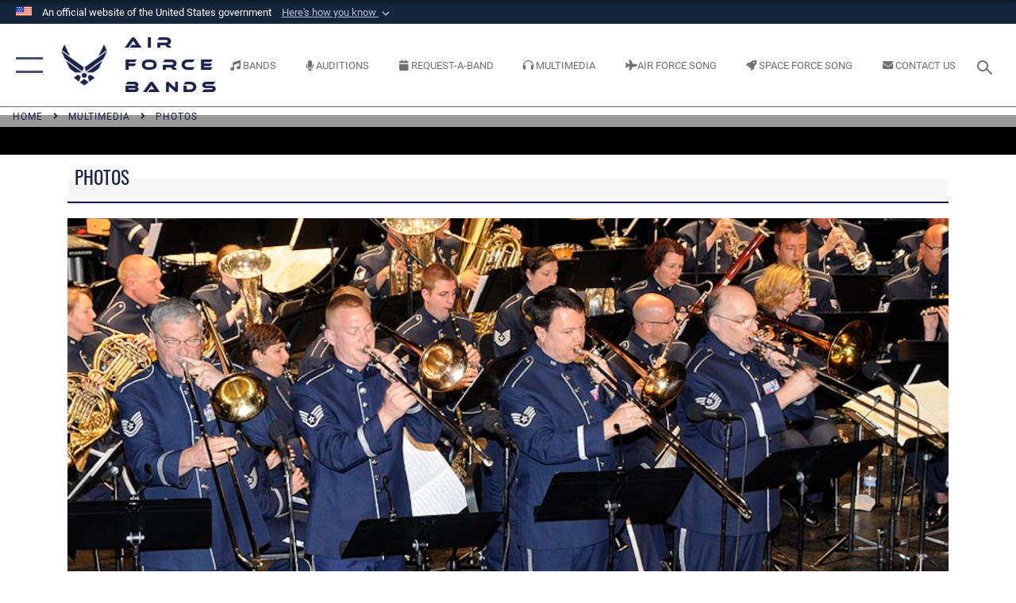

--- FILE ---
content_type: text/html; charset=utf-8
request_url: https://www.music.af.mil/Multimedia/Photos/igphoto/2000702980/
body_size: 92615
content:
<!DOCTYPE html>
<html  lang="en-US">
<head id="Head"><meta content="text/html; charset=UTF-8" http-equiv="Content-Type" />
<meta name="REVISIT-AFTER" content="1 DAYS" />
<meta name="RATING" content="GENERAL" />
<meta name="RESOURCE-TYPE" content="DOCUMENT" />
<meta content="text/javascript" http-equiv="Content-Script-Type" />
<meta content="text/css" http-equiv="Content-Style-Type" />
<title>
	2013 Annual Training Tour - Galesburg, IL
</title><meta id="MetaDescription" name="description" content="Trombonists TSgt Stromski, SSgt Dieringer, SSgt Roberts, and TSgt Dunn wow the crowd with TSgt Dunn&#39;s arrangment of &quot;76 Trombones&quot;. 

Photo courtesy of TSgt Todd Pendleton, 182nd AW Public Affairs" /><meta id="MetaKeywords" name="keywords" content="Band, Photos, Ceremonial, Music, Honor, Inspire, Connect" /><meta id="MetaRobots" name="robots" content="INDEX, FOLLOW" /><link href="/Resources/Shared/stylesheets/dnndefault/7.0.0/default.css?cdv=2576" type="text/css" rel="stylesheet"/><link href="/DesktopModules/ImageGallery/module.css?cdv=2576" type="text/css" rel="stylesheet"/><link href="/DesktopModules/MVC/MosaicLinks/module.css?cdv=2576" type="text/css" rel="stylesheet"/><link href="/DesktopModules/HotInfo/module.css?cdv=2576" type="text/css" rel="stylesheet"/><link href="/desktopmodules/ImageGallery/Templates/MarineMIL3/template.css?cdv=2576" type="text/css" rel="stylesheet"/><link href="/Portals/33/portal.css?cdv=2576" type="text/css" rel="stylesheet"/><link href="/DesktopModules/SharedLibrary/ValidatedPlugins/aos/aos.css?cdv=2576" type="text/css" rel="stylesheet"/><link href="/Desktopmodules/SharedLibrary/Plugins/SocialIcons/css/fa-social-icons.css?cdv=2576" type="text/css" rel="stylesheet"/><link href="/Desktopmodules/SharedLibrary/Plugins/Skin/SkipNav/css/skipnav.css?cdv=2576" type="text/css" rel="stylesheet"/><link href="/DesktopModules/ImageGallery/UI/ig-ui-custom.min.css?cdv=2576" type="text/css" rel="stylesheet"/><link href="/Desktopmodules/SharedLibrary/Plugins/bootstrap4/css/bootstrap.min.css?cdv=2576" type="text/css" rel="stylesheet"/><link href="/Desktopmodules/SharedLibrary/ValidatedPlugins/font-awesome6/css/all.min.css?cdv=2576" type="text/css" rel="stylesheet"/><link href="/Desktopmodules/SharedLibrary/ValidatedPlugins/font-awesome6/css/v4-shims.min.css?cdv=2576" type="text/css" rel="stylesheet"/><link href="/portals/_default/skins/AirForce3/Assets/css/theme.css?cdv=2576" type="text/css" rel="stylesheet"/><script src="/Resources/libraries/jQuery/03_07_01/jquery.js?cdv=2576" type="text/javascript"></script><script src="/Resources/libraries/jQuery-Migrate/03_04_01/jquery-migrate.js?cdv=2576" type="text/javascript"></script><script src="/Resources/libraries/jQuery-UI/01_13_03/jquery-ui.min.js?cdv=2576" type="text/javascript"></script><meta content="https://media.defense.gov/2013/Jul/18/2000702980/1088/820/0/130701-Z-WG797-085.JPG" name="og:image" property="og:image" /><link rel='icon' href='/Portals/33/BandNoteFavicon.ico?ver=8s8OUipjM7DlIJASdf6LlA%3d%3d' type='image/x-icon' /><meta name='host' content='DMA Public Web' /><meta name='contact' content='dma.WebSD@mail.mil' /><link rel="stylesheet" type="text/css" href="/DesktopModules/SharedLibrary/Controls/Banner/CSS/usa-banner.css" /><script  src="/Desktopmodules/SharedLibrary/Plugins/GoogleAnalytics/Universal-Federated-Analytics-8.7.js?agency=DOD&subagency=USAF&sitetopic=dma.web&dclink=true"  id="_fed_an_ua_tag" ></script><meta name="viewport" content="width=device-width,initial-scale=1" /></head>
<body id="Body">

    <form method="post" action="/Multimedia/Photos/igphoto/2000702980/" id="Form" enctype="multipart/form-data">
<div class="aspNetHidden">
<input type="hidden" name="__EVENTTARGET" id="__EVENTTARGET" value="" />
<input type="hidden" name="__EVENTARGUMENT" id="__EVENTARGUMENT" value="" />
<input type="hidden" name="__VIEWSTATE" id="__VIEWSTATE" value="yjt688Aic1uhZzYgylm4Ko7/[base64]/4Jw1UZoZG5NkpTUOSY26WcyR7bh0Oz6tPBaPBqTB1coaAFrqCKnnMiW2GRpWV6Uluv26YgclLlRG3NmEzTlFm6kmGe981bI8zYDnEswl1uD/sa6mEXz2qc+ut6sWKub9txEdMOEoizmjjo36EWi9I63bFz2INV8s9fB6H4s127g2R3Sck1+g9nrpUL4zX2OGiOzRD5wuRvCztsKCgkWG0cnbkHI3HodKAKqjDi9Yt4/xrgs7X4SUkZXkLEcF7wP4VvwssuTxbR5lFHEeQgjCCCSKVshe+RYbh5MrpFMxaLCbPmYY1VcMiOttrG8QVJ9WWLoHSxdSQv1dDpzOp+wtL6OVKdj4x9HEIgAjPC/C+zQ77HiPKgXNIF1be3ylgQjrfaDVkHIxPb1udsn6Kr9hNPvIrCwa/yhroDVtolCKQZqL8iikqmw8Tm+xMdBQrDy4kDn8eNGhR3+dvaJay+iviy1kPBatTSMLPb3F2dgpEd11LyvhyhGLuGezDy9GYmIqqee3RfZ0S8UUPlKL9qD8Eqq9Of0PoUgDiQQwY9YSNkwDpcL4EUiMnSMtekaKLfWQOMsYaCQh66hMnBLktS6b0hSNv/CVW7Kz2lr/hckdNNSkZi9yRemUs5lLRcoYLUEnPkvEq/HXVh3iN446niIr7uCpBuUaHpzq+aGhSj4h/LA2VRazdr/dSmiEmoV4iLHFIzCYE1ZuoqSFkjm8P5n9gVq2mnbO3yGr7PhT3VMcAAiuKZ2hFiHKE0T89hLof4TMAvGOSNjFic22+WWYjKeIaWKOfLJFsUfD3Vv8WGZdbBix0c8wCrN/gKxbaaLDg02mYrE+RY786VRr6oWJrb5Y4ac2WJ/oXBK/XYM/vDYLbpNAYZQgBcBuYQ6CBM8Qh9LbJgTGL4FShkvVQaTCR/YbAk1UoUcp+0Oc1cd5wkrJ0xjx7b70Ag9D4oI4Jyn94+RdAETAxCHOcDF+R7bbJlJsRPoyHsW1EJ6pg34aXICwsQ/bNEBm6NVe2D2mOvf2YHAhjG2A4EeUKT8UN7YIWMedPv9Vvi0WnLF8ZGoYLpFcUZ/[base64]/LWxQ87UtbTseoMDGRjjN9aM/r9Fyzy0jLP0RjJpHBlYbvsrmH9D5WK76VUVlFKpIKeh1s5bx3qjBWF7xO8D/5pf7XYEPdZpKaWgloflb96/vPM78MZin8stePrvE8Ti+1tYaYJ0AooKkluO0kGfUji6aLEUwDxL1nNx5qEpNXnNfwhwErRKIgJVgp3alMGahBx8siR7itX0CBlMl2DgRCFD1cv8Y0Ux0E1q27XJDRhB0P4X6JaPc09GK9R/QE/uC3evrRJcY9ZNANRx8cDGW/NbLwiFtSSnaQ16kKQ+V4CkU4SdO5Y3U8vFuuL8a7mOYw5wQU1LwfzlaPGfLlHrfnRCb4Okj7pSaA/lK/P1bEtiUQ+1Am7fUJQWgF6kUVsaHT/BntHZBDquGb62TKbz34HoJ8oKxFcnX25OCM5cD7KnzkGWtVz9C6SrCcmboaMPN9GSWgqAXyHD8Lu680q2tyQs6mhY/2oJAdVzVQ/N+FdG9fHg9LN73mvb9ytVkxMS0GUMrYqUSY0hY5akmrSbIMDo+XhDGBA3enP+Hckfkdtxvbxw3To+rEmV7SI/4rfEuTk9g7JkyjHXDRZw3GJl9SeqZmiYOQ1MewZ0oJzcOT3S/pYfzbEfbokyB7nmwcysKXc/wcCJwmmln6olFj0py/3EH7uiihTfazDa/OT6TkTKFcYuRSxJEkv22AZvmUnefFxixUA0c/bdA46Ql0fOrJj3/763vmqLi37/WfGtMnqvAyctGtD8s6vAt9hyrtkq6aQYHs2htd1dHn7swg1z4EkmYTNK+O4YA8mZbbKY+YltRzDQHLGJhhPGYJJho33+nb4UU5XC6aJwcH0QMyB9jt9W7tBx+1NuZ0jnv9BxljcvzYkcyugmTFtV0pa10AapVNH2t0OUBBWv5UxJ5mi1rpBgFYJaw+uC4fh/QwhAQ9613C59Tydzbxs/kKRvGcSlwIKKDs6T5LfEBpHEGYGXT2/jO8xILfiT639TtBjA6JJFkz3Bw8TncOuLa84md4t+aUXWl2fV7W6vD5HBJ9bWbLHP0QMrXaYMNQzH+0ZDNK/qcH7T+xzFPYLgDOaKj5loPqYsl7p0HT55HoHNC5whV0/7kLzsPh2jTHKwyKVkPMmIWQ3/fCPQh0LIXyj2QSYsvPUH1cJTl0YCbyLakvuX7GcR5hn7+iax9ESe4FCCO+4NXCbURarrzgDpHxd2LYqN/xPo3xGHZYEes+q8NJkGwpaJ11bVNSz13zemMfmVH/eTW++fyLuJj5vDwYwmdIo6zdeppbEgb7kY0LpF5BvDfret139CYx3Uu4NAOPfqt9bB1eN1t8T31MluKJbLp7TDoB2KUxOkX3n2C+atdrUZtiZAQMQr8rOpALGwYmjaGb1J49xsEGxqb6m2dYnlrWLYNNPaW8WgDlAKNcMi/bzggSsZr/o5x9JRYcwHHR7pte5zaTGmCf7bEh4TILt9UWw0LVrusmsgdCCZZotPkpEQpJXMB/Rez8+pVXqd2RyU8pung+3hWWL32VKaQtLPdGthS2AHH6zDVSAEbtdS0AAepoo5l8k1oFvk3y1jN3PInh6BcD4fyOL0w+ycPpfmbwDsKMJksLJyUeNmQgT2arbG0jGWCsSFWtVbCm9Gh51UaM4v5ggCaOUcA9BCCcvTgyitBF2f9t8XoNW2ax/43+qlO/qgvwwo0aRy53JuMp06ifnbNDLIsGFxmSgccaWFF8R7ZqkkELstghUpaj/nV/[base64]/r8Ut9sdZ/p/YRDeAIYZvOCqqMt73UGoRrHy1c0EGKOiPIPUxICLvhPOo0j8fvDWFOqxsYZKNpkbkokCKCKc+oV/W0JzK/8NqsL55czu9KqVLwe/AKdPcnV9fGWRHeWOIw6nuceDRFvwBzE+hF1LPWk/hoJEQXg/tk32KKuQiMVvk7HDPGwHldJdDEkWxtGf5vIbX/C6ONmyLfLclvPre7zfX5qveHg2AsQ4SxRrkgSseYUTAcNM1eatuQqag3lV3UJ+73huUuCxgD4r6atvfZyvYWVxciGRmEyu6l4TEp4AmkjTQi6q+DTSaaK9lS/1IZNxNRQAJVewZaQCny95sh9ZV+dYpt3qq5OBQZwdxDxi/Ppu1CSQjk9RSRw1tD790JtmxvFdLGjyZ7DXM4xBvmOO4znWWovjoontXeXZIAWVFp6PCLbZtP+B2lkwABpQytT6SUspz6bs7E7fULLzOpO67m8k5/[base64]/Z8ulGaui4n4liTRgw+hkbs1II+9BPIZpUL6OgPXTYNp4dMsqKZxb0FHFiIm4dfLF9yvsTGZ6diElAE/dXTUzkNeCVvgSGWDVh8rBL/4EV9aKwJ/o6hgb08TpcLc2um/s3CiRshdB7zyMRuZ9+t4u7eYBvs0/K3wJiazw+foUEYi/[base64]/LTCB+QuxBaUzOogGifiDETs/BDHp5Qb9aLse8qhqQ0HvB8MatyDTC8ExvynsDKlDU7wflLKqoXm5gBLpMkyq5MLxtvzc+DV2geBJnnQIVWijd4ns7dWMgA9RrN2X+bXlCv3pkvaGGRSSxNDOHQvTgvAxU99BhqMGTAB6HtFVvPYwbfxLjbQA/FFzJmSMTL2c3Y1zPnGKiBHQupWgwf5aCt8dKKl2iCKlwekZuDZ9G3/nkl9uoXcii0au3bqFZxUWSqjFCtXzJ0awi57+7kqUF4QUmyWvadtiWTmGKT64bUW4tiEbSgywplwxpuy87JYUkBlraJe3QRA90UB1bt9NcDmvUEt+xoHlqdyS7c2j6Lq7G/cChuBVk9VRb7s2weohatx3ICbKeYLBjDhPXo7eghc4eHXW9hL9oxaeiig6XN3YEf6QB3Dan/Vol8NWpGiX3fPndMcQv3+uIFKkd6ektqkKPYvSZQmt9Al9Tc4ANT+fth67QFMTAdcvh/rnTUyWBiNfjjD0EKFAXYElt5kov7bwRJeKUGGVU9rwHgKTBM0OQIu0zNqtOk4u8JV8PWeBYxP/qdYKqIzj86vvKM7heIySFUrMGOo6PkTAoa2XC/EnRuZbg5jVC53Z/faQB/rb60yOWbkCCj2btEvxNfcYX0Ym4rrATjvMLWZQRDqoihQUSqszgyT9s86taHDsOCqsCqrbia2S1nIqhWAmvuNlJaGWhw2RUwaSUrQmKnmuXVS2UgVDwjJKZ7YAe4NL5teIhayGRvqvsTeKx9s5wpMZ3zs982gb74VXlbKAzHW27u8+Z5lPNZkzZfDvd/jb026C23EFi8ka6FbtsEOLSoKnV3vl6cq7YBPwBcZyJV6cKX3ZPfSxH+nd8ZU6LP/3jcornxCFTUzS/5mWiAsdgVMygLTn5cy3r/79NbFZvewMbFSfL48/22n6lT21PINq/zO24lmgt82vAn9GeLKG2cHh+cMLKXbwG2NGiZ1NAEpLBYE51DvOLy65w4aJ134XGo7vkvrdumLwXYLoIBBzzwLCJ6pm5yt98qCIaSyQlD0dp2f4F0ykX5tsXSa3w3YPFDa2npfsTmb9g7uUiEfQEc1N+n2L+XOba31qHBgUoj/apKJB0aXFfAtMSGZsR71R27U/tdyrRbd8OT3V1GfFr1vK7fAcVR3bycfGL/ANggxN6FMw1zYWJqsRA0Z9v2gpJ4luR+fhBWgko46t+0f1vNdavemJ/czHlbJlPftceYVhXOou5wEXyKNJaLkO4ocNFmptafapgD2HtTjrga+G7TJR9JbSkOM2Mx5kvTHehIM7Yt2wjDiI0uddB1rJxtzEgCWNVqOJoVTHc5uy8tTgArPzPTaPSnJQvB0grlLLwCOcNxpyqeNABzqth5YrK2/bJRsot7RwBcMxGlrLEAmncaMbxM81MuBYzgF2YAjGv7M1JFvACkCmgarm1sk6+9DKcnTLua78QO/JClbe7o4mu35tb/7fHhff0mL4F7eVTmbNA071nSPKnadrJtdvhtB94bCfjvT2Mpdgl72v0O7f4wreXwduw1Kq3ItuKvXrOEjGTpm/vtx0oLkSwqhYarnoenI46IvFWwUsQxFFC2PAlqP6wfybD8kBVquD0/9EFXxyuM8gcghm5BMWP6fVbsznBdaKjwxpe4jT1cpqY9ZBMnE6Gm6G3MpD5L6YFpERDNpWO0VBJ1uHAwk4iYRm5r8wJqBp2qaQm7YmE18d6rlokSYPF90h0uLRHfbkbxHfjJsEzHD4p7eK/JBNYyvpD8ncmdrPbGANkDqGaJza1LfmDz0XmEvPaEh9QQna0hOfFKdW7kvOFdhY7/TJQt2nmAfEPN+qvCK3ubJPhYk/C0JEwr9XKfpBIr6c73A3VLVVAembQ/YujZqv9VioiEhio+HTy5wuc4Ox3yX3mR46/DpFkt8S/6XAic4I7fnZnBN1ym96QFx2U77/2TS8tZI1+hWdIljWudChjIwfkSCCtqEy5uN3lU59/nmV0eFzJSS4wzc0pjnO7z+yFmJgOHDnRzhbeETkTIMX0rUdMjdMZHpSq/22kwh+3qKndwV6NO7B2CtL27ah7XkCWGdMuoupsYjx4jd4Uu+cBb7/nc7n60J7OfZ+dyry1NUUU47xw/RwfBzEm5eAraURbvGuKeBKhrYiw1sNZA9nnCz31pChBWCcqwVgQ7pTzshmuqoPICesByjEpZzo5pTqKlQKpSwR4CA2Ycwk/aKbZnmH0sj1veTRVZsa3X7ZLvuORh4uxPev45PPZWNDID2C2dODLI39uMsIEsdtUavn3ZLASeLGW3twG36UfH8Xhb0PtdxIqfooUIK9f/qsCrtKNsJ8ROnb0so/rNwskKp5tQE9WfI3H7idwjt+jEeJ+s2dvvjpiFbdFfunuP5rVJ40RqJkNbLbOclTK3K1rJh+bj4ehPtCdh6imJ1qsFZHvpJvTpOMk5ME/01rLZSiExmu5wwbYRPSlBeOrkb80CguSHbU48ysnGzxaOi2mpcnqjV5WlDWkb2n3VbosmjuaN++zszNMPMmfu6NkAjoUgOvhBMAPKnR1jtQPgafLtT50uXQCKa2BG86cElkRgpnvooQeBwpDBcy5Zu354Cnwr9p9ZHWqSNT0S4Pj0knBFp8QEcs0NWp0cC/K7rkI/A+m8QKFtViCffyM+/YYXV21S1NSzOkhfteqCr16FPd43r4P3vtBmErXdQNYI/8APcvg11j0I5tu1Mm8hkXO4kvDoAR1YxbiUXLYKvr59oZWeCo+zxsohfU4hE3HV1HcV2m7FdXIlcKoY6/O42PWkxCe9gjF9GAzvbkGyiV75oQGRHl0wtWH2+yj3Wy6zpn37mZ8JYxbJygqw9VI9fq5EPGypWtp/lT1Z6lVXq8qddwKUzxF0kuAXFkvjFvqwhcpy2f5Xdi//RjG0dKSf3rtZJny0iETpWdaVAMuzEJNFSRWikrLIDnYmz8sY67KNY0OwydSXW+sERHzL1Pf8LrKiZGuOlmC0xeccn+BYj4PpT1/1n61tezl35nWV0WF8pBon23veK7onOoGW9V02TvEEj0/blS0dWLLs+s4U0hudNkiqov+ydIGAcL9ZSD2P27bRXI5uAC+gIKTGapLE5GPYX1NBq2WhERdbazFIZp//Us8OTB5wbHjNtQMpc6yV1f81kY+Y0saVhIeXkc1rFl2jKtKlhhEWK+HdiCf0q2e3gSRVHkw/cZC7Od6qUjhBKrWZEauDTPFtgQQMMj7WvbzK3Ua+EBj2rPQp2rS6bSMCh2QcvUPDRerT60sfRSeI/tcESTWpcQ2/pmxoy7N9IuxJE6+kIlDxYvz/84Yh08IerueSKHBFmujowNe8WoFZU1B4cDnpkY68gR4LFEpCGLnXk+BdNnB1ty4XP4C8WBcMZBX++oqY1D5Gs4LNnFeVtAgPLZNEvbN13HGt4jYBYl5lNhQ10gihrrHc2r/6s5mlqnSveWEj1BV35PcGo3ioNT0HR5IjCwH/IJS7MAtxW29OvdNOtjy2YV530E+lykvsOE2LBvG7QgAWXSUuIEDy20TxBIPuSEdpHPrLGh7P42vGPFCAhKFi6puRplS3GOhwoLaUn1NJJ11uUHOltsoa5ZOTpfAGpWrQFGwBv/nfMpdZ2hfiDl3Jp5JK4j9RGcX7IFn4eAWH7IvvpD089x6b6DVcZn6L96uw/oIPh+KfShbd6MGgqdi6bHVPWG3wNfMfCO8TwEJMQ6DA+uYnDmIdQ6H3vMiNTorpPIv1lp5ci142Mz5LGzUtBMl1J8QdhbHq8zUqaQNY3MjqvMt2u3/383h9ogiFZQUlaCu4GgfdGEGXLMg0z3aySwJA4r1wNOWWMbHBU139mO31yfg4YAP96MJAc0uFerD0ESKxv4tanAKAWx2LAoNWLWAcOH1n+Qq4N/[base64]/6Twue5Pqy+4zoWVVDvHCr3SBRlIkx5GUWcu02TPx/IJXT1Ci08jXO1DgI1InI6ptrxLIMcoRN+9gZn99moSMEhMGMwdkNH+sWN0yhIEoTL1IQima2ZqRjClX/Vr+2V1Q3gSWWKG7xT6JW1sdN1ItFiouSfan8++i/NTq0F63jOewkkpkzmdclWDBaPFymyBO+uK08ks+Fz5ZnvzQu6jp5eOi1rVceYvoPo69dbrW7HTt13bbOazkxXeEzgKtRhzLnBfLhMG2IbPXmtxZcIubV7YIhdV9uQWXY+IQUI+KmZ5HyA/obWvjjsXffqLo5WP26cr3LwfsTRvczm8R2+Ud92IzpbPl0FCoc7izi/sjb1lhqerQUYQd3iaD6dbAolnb+7H1Lv0rRBPnQh4Si7tRqNG+oV/hQtuIqRhc2WJWS0ZMLL5OYVST/fZ1k3e4s1pYf2ff88ZRNn4NVkgweCql8u9Zme3AV3qObtfkw9hyhyDIS7rDqT7o+QdQpDcwQVlfVldgd28sdGt0I4xiIgD2COrcQA/FTQUYocsaIMlbbAn8K4jctK9Pon250bAXCFrnKrGSyFJWAJi4WOEdPSHpOx3ZtgnwLTVDwgD8EzN/hS5xe6Yz4vQkwQAle8p7VeFWsrt/qybuqXYc4lg+14PLSio/t17+A0VKRqSwX2SSCnAA6vUDvkXgkrCB3FCPU3VDgbnK9HST4tM0TQbHH/NEnd9NjhhkDSEZA1G85iIesJexGAXmN/pShsmMMEOegzQURL/iZbJX9XghATDhtXIu1TD6na2VdwlHAl5oFLwe/F7xHceOyxj/BnEXBIEOiAgXUggl5KHo5ouNyKWa7k9xVv9r1I/vNq0XT4MMP4Gj2liSLIjCy74LMT8IvlMxBvDZ0I+u4bvUYvCiOy8SOBMpWbnYaHo1z8Q4qDWMDf3107T1lo34oPFqFzN9O0UUue4wBsEd/Xx+NsL6MnGSizLXRH7ITa4iKPuA3ShZmN4p/Zz6daPJ6C/AVD7/xtP1twjbBi7ApBfI23eECnHCXeuXrssYI5GzGRVbKrwmRfUXu+yo/PI41ON/IjYshorPNZBg+MMajG4AXkGoW4eui6feNrI4xLzaMMIPZ7y88+KtgBdHdHTQ+DlsyNhZ+Zm77Wx1Pt2pDMzWUEsni0WgubKK3tN9rHa/wm/RK3eoUWwWTccFaPkyteZAKRn0DOOyoqDwaknl80fjojQYBW82VqXeQJiR2BxvFEn7OMWeOgDQaqCn2NkfwZOcjiCDrrpR1JhA00SJ2dO9ReSFBPV/xUyXykR5HA/Txcg848Iw4D+ZT9LYD1PaCU4b5TxUQN2rxM1aHsI251LHYDgNgWlzMOk9+yMFSuZmG4UB71SGzTk5JREIAaofcNONnL6r3IouNnCh/tVqGQGGno2290hNql+RgmJdbDyqRBM5+medgIIbMQpays0cIFixhesZit1o38Y8bY9tStGVhbikkaVMsYf5MRYDHZP/HZCxp7M0M+y2IKONbfNioXk7bVH43YEkneKEID2BxtsYZgUUVa2s/222xWqvdm72D1VLdjmUChPybmjd/r5mjdd0F6tU6Wqar/+ds9HGbLkMpQG95EM+50+5edO8MZLF/O7Z+3rbCKwU8WoiZaQFKPEmqM3oIZj1PDaQ2U9oPURbdeUN+OcmTMTrjvJ7JLDztRxgD23yfF7SrT4o1nLvRcb5loI3eM60fVnOgxn60+2XD4zUtz6WKaxQ5MB9dyyHRGWUU9HEdyH4Ri5fJ5i43M0q1kVP7Se+mNoJKUlNVjphapjEfLz609pWNQwZI2tZwM7TsIt8/YcPpexs9Zpsh4G24We50kV05NPkL98EVeTwRaE9K/iDIxj20hyb/LoT+jKZcLHi8Yhf/mCqbzsz4d/QSMDYQmLv4wcqpIMlju6RtTqhtNOJmcQpZBmYb5jgZZSMD5XznYDfrdWS+NeDVQnC1GYb37RYYjoAZ3jyrJOhumoCB8NLw1P3hfRfd7aw1n1BYODLGngTEfnNCVso3OV10WznAw8yzN/xO7+Gmw+CfHHsK2vjOhmGs1NnL3IhFoIAmfPMISB+VLoHmlhPIxOx2pSAEADRdMuT79lqUcEWuXnPYJNoFJ8ECpT07K2uPLD0DmVdMEUlBxYkRgYIzA8cQn/2fvKKhhlEkz9nx/s0hxVU/MOcVw2n8BoMikNYbcjGMYq9SZ6FfQLZsKwuPzBGtuZYYSYIdJ7Wm7DUSAu8NFLrSkDbtgmkKRjgkKj9qwFFbtf6yFHUOQ8zFS/87frwtMA8cOGn0vAa7YvrhMV8EC+l6HqAz6qN7/a4hyE4YlmtjXH1Zcbcd194dj8SfNAfB1I2FT2fRsuZyPrzl80IROV8761wxxTPPrxAmB9Q/r4YfSFX2oMYpgDjdtN4DsbL6Sa+hrgGEeZtzkChyBecKwEVIG3TTFwAHowEhCh1BiqFG2Ohu+WNGXJ0gOtL/sATutSIdR38CAslgJrxreGpTMstOSh02FoxZJfEFabobuq4kY+dxHMpJlZfP94oFqJ1BVl8X11vv9Jacy0wjUV/ShKmU8iYIqZn2YISBdOUrbsNTNLCg0txiFh2LudF+2VfBTb8R7xFAS1dfEsUPFepXnGhlqBVnEAqEFDaPrrZLcqUC9eCSF+7I9f6b2LCG3aSnNRqqJWA9NmroPjfUa5uzC8paprp7ziHCzy4divYcrh4cS8egS3yhQh7PsD/vtaP7trxhdLg7Nj5KJGCv6cWTNjCOTN7JuF+1QFXQPlUDPnfsMl+4Cg/BSGfH6sfuv5G1o/en+bT0bviBDTzMXlnYUmG0DoOyNtGD/x0sHqhEZNIYD0gyD73l/bxM5MiT4zTXRcUJ/sFt/XFUm8iiwJq/QCtZ9YVfOj4zRBuCd3ZXcv6Xc+LuFF+uh5VaLqurMxTCKKuFb26Enypxb90iTqR+GcT50TpQ9jNzCfEzGwDldTJBEITxOzHzwdJQc04dezfAi/3GVCAcHaHmRuTTTcyc2S07y9h1xNdtvZtJ7jGTakQtvBgCOLW6WNXv3Cu3iRwtkY5xp9uENPxFDDR2Q0DfjvsVwfWnQ1em74EQInHQ4STzX2Yu+JMra/yR5up6DqXE08O7HajUlEEuIbTUeJphp3pFGW/CfHsaBXvbW/ZVrkCIzebQfE79nLrNM1GqWqz+QJKNBuf+IcOWJpVRZUO+JTJyYjwWrLbP1D0t/zATssf54IyYpo+5ebDQWkCxH7w2gD8LnKkCUSZEtYD7H4le3vY80KEk2P4+2coQEF0uTNpkr4B/OXvGrFQDA7iV5aI5pMYUWAFt/7e5xJq3XGpnuq/zIDQm++nteR7nVYprCGKSultJk1c5SHAZ3uQbsW4XR3gAj8zhnSLzr6fnjAWwveTWbDWSryACRrIPmbOLwWUMxKw/Q0M7EAWJPoOQX/LczwzZailx5mb3mKPINwr9YOp920Qje+UUkbcssFH9ZUKIW/7+B+5rRP5tzfNNrNZKOuANmsY9NnVSKMPdUqiTCnMt8fD5c887hCAkQMcgfqWLAbIBka7Lgdu3A9uZN2Tw8oUHL58+C37aLSVQxOTmWavfimw2/jajumfvFwq6K7kvn8uNrAI3/0xwVhbmYS1L0NVwnPLR7MaPelgEc3t49A1QdX/9/p2uFoCwvYEkoyWvi/+YL3J/yafgFZr4qZn+z5L4mRiem1ZBhwQ0hUjgnj3/+vru0zpB9QCSpz8MHO1tmFkbTXdpWQJnyz6bSjxxIYtkWF3Z3HiwgG5TbYdtAC9h6volq60KZXIsnVOuxCEzuCl1IJsJgRXveSsn1rZ7l7U+VME51hw7OU9/Qp48/DjO2gL9O7IdEKw0354+LAW6Bypc6FutiC6LgvZcJ3oEqg0J0BTrkDX7OO4O/6IfapqeuYg8M/cN/IORA5LLnlnXiqyhpmbzpwP15HT2pnnU/dBzm3gz37H/V7/nJoYOvidPcjMTdfK2ELECmwh+Cq/WzTmJqOntL+AodaK2ApkJFnlE0ElnYYlJ+EtQ2bUF6OlyIA5JoIvvlYVx9G2RpLuhVnkswz22+fQMs/TFtkd9iT8wxt9mfjIcFdQVY4rW0tBsCwD7La12etceKNr1G8mbmWfdBv7t22jx/OAQAr9Y9wFxpKmvDUakRsKUTUWeJ/Q3a7jQTIhqt98hiReM8U9rqnsIHB5T+IhFXRzCAMqdL/l0q/lHYgcm0Bv2hhGY63Ckq5oOR0Cay7J9d98J4Chy0vUdZg9MygMGQKoyZ5QrkojtEOqKLJJ1QPv+g2CaLk1EH+teHbiHUday+ARmp+d/0jibbGDCdoDIk5nj63+dyC9tiV8KJsthEEdKqTvwuNlrXp5N0c9RSB7w94OR0FCc1aMcjLnKT7SLRGEQxvfCA4mMF7yyueVlK+IZkIe3WtGg6K8HZxpsAElgPaSE5OvF8/[base64]/xOAw8b7kOshoA5/wUeOgdee7d60q48qZHdeYno++Q1U4q8jZps89ttdwxMl1aKkzWQ2pBvDySCXP31/[base64]/B1emd3Dr7UJW9dBVrzwmnDiaB/YBw2d5jFHaDVwgilO89xKOYGUOC6AJdtC2Rz3Hwm9sKOjUDu2T7agASTf9OLVPlmHuJ1xYB0LzH1xvOIYisQe4Vo/2W+fhruzc4p/APuM8HYvoa2tywfvNvtlbnrh6ZsDb3OuIiNlOzdh4ubgHQYkJvbbkyntUSI7ZC8QEYHzPio/EjRyZFuBLUKJdFB+G4HVTpHZM66boiyiSVgIi741quR7OzHdLyyFiEwp27jVrXzgiOjRvlm9AsTFY9OZ069y9AR0milLCDUpoywFmOZHAPJGvxjJ2wfWobJKs2w9isJcFFy6no4EgL9iXlso4454Op3yB1BMKBlWB4A/[base64]/sJyWPoDK4UiBQ6OC0ImK6WhdpPiS14ZcqcSISXnz9BeEN6Bs93IuBOk6Rf2r0v4KwnChX2hqViCc6n2lcBAxisRnLhdGpCD8yXhlwi8Z//+ch0P2GQTrJlh/OLoCvy7A/[base64]/VTcAoQTU3wHwDK5QAWXCHsyy3WaCdP0mB8SBGfG9qd6LpE7ZE/+lbqVurm/nT5vX4fBDvDxGlLPbRGxqSr6dTI3tCQulkY9aH3HfDFABJbM0JfQVLkWGcP2oYfsJJV/2TYP97FnRQw7KXXpKfrA0Eo390IKCLCu7rg4AtR3rDekFzGjY0q3cYvdrZcPN8lr8TPFn10OJR+44267Az2eq+cbhRq+WfZQuTZoo8d39pazliJ2zLKIMPnl/LiL2a4fSHg5sMuw5ap+0LctoEPf2EpikqgQnI23AvRqt3ucpUPhC43RIOBsNrwYvu6qsuT5ozxx26685fFnzmWhKU5syR3JR1rTUY/adIzTtJyn2/Rd//XLXaTLohICWSiAYeU+pTHOw2B/SK/o/GiZ/SpV1MC6iJj9kE8D1yvng93JKXf9GKUvIQKtfRO6iReCvyf41vJ9GXY6WAyJHEwbkNtTm6stWLYP6fJ3cBbqPUw5pxD7oMaLT4HUCCoPnw+umzQcHipjWgBU8VlbL78A6TLyIcKgVtj486WpcK2FaUw5+/fyd7pl3qJ+e3ie53VjPv9+bCaSt+t/UEEYnWqLDVKdkv8Cn2Y5TISgnMBlOh77fqG1eVT3JwuVnMyUcrNpLV+2Jxo+mDMOznXLFvb5+tTkO/HIpGNR5lSYlkhBU7MYVna5irdW/9aaBiBSH2cO0cwUxXCII82pfUFFzW7bjltd5P+y03teNLWUBKnBLxxZj8VXVDFwTpnkEDdQ6IAHehByqx9ImYXLMOtxSsr44/L1enNSu49HRQeFcGsKcJy6RNspdo90ZUc7Tqq/ilES2ge+IAc+8BMK0puZxW2DoD7PNh51gzZoitkyWtBGqrHGY8REeuVE0am1s2sZJy6SwtGyeU3JAccR2H7f33OnlAMjCXDW3owQNKXg8zgufm9nOpw17rqJvK229fm1TcEp0mZWKA10hdVAXMKE7Nw3NZkalqdk+n61PU2ENS1b/JPEU3KXoeCgaySAYJEofutuVxSm23yoH7CqyU5AKfAGArybgewoLEt8tpWv02FSUX7MT1kREyRbvvrNXAaASIR8ZWTjNVtijyiry5IPWfxditP4F3EP+nA5rt18mSiEdf+SqTOEN4fxeXr8kx0hPPG6q/9y5R10744syU5Cz1bi9fl1Ycfq6oZVhg6d+j6JnukxOdyeC79JiiDZSZYclNVSCROpxfb5lQxMWjQu4fBaeNIrBob8vovKaAwgrPjhM9vg7Qqm2Lj8ZsV3+h6+gVcvKbK3I106qV4Bu2oSYxsCg/X3gDeDd3R+4lcLngdjJl86283WNmvYrE3kLIFNpqHj6CvLc5fm96JC86GHoYHDp1iQZX27XtHqYWuEwbbVzIBjPyxg+bDmfRImX8SsBsPN6n1n/23+IxdcJQwnY7nbtkYT+bOblPj2NjL0+Dhon6ULcoAIZLKaZk4vsRMB0sXilKDcxCbabzbZVQyibBEq41Se/cfZ/AoOHJwS3VfDBdIFshO91CrSP4mJGvE/92hWGJ9JQ78FgMcc30bIvtXhcoB6efsV0q7w6IQQ5gEv/b5i1fDrlG1WtlQOg5M0x7g2yRUXSGt2SqsyxT/yFmbFBjg6K+NY0QtbIttsnSxLJMq1ng2o1ErPrvo4jhjcCZQxKSXNwLlfRr6CGP4S+90QPhHtstavgCIAFH/OE855QF0/9Uk3YakpzVrwS+9U+p+KfhvEZiVHxiAHPlaEtsMsF5N0hSRp1CRY2BFWDAnMT4Izymp7Pszf8Zsu/Dgom6NijWf5eetmWAsH7U/I5gQcjcGc80gO6vrZMCUPyb9ZZEdbpkYqPImPMpjx01F/4F4TSoTCniDTsA5vrJOWcdvX0xFIExdq9oR0RiS5hqp4yH7sUPIGmkeBTUOKUsmPnCYgPDNYTYE0y9TroYp/5SgT3duWxl/caxq9+iidn1hOkSsHZTgydvktMusJzEdn5xRQabUWdQ662lSLy5ExVWpiunge+qxBSjyqdQRHEezlbzsByWfWOgpx3FT5jdt4i5RFDUqevxyTTC9zhBDRVf/McJg7w4/XRvOPfhPHkvBea1gxzLCQNzLZc3rZ1ZUWja9CXOD1GxIEaplWhIOEDBO1VhAm4rsnAe7nR6CC619KUASTwxQ1DjOTAot+krfGJNA80xVdS4Hamc5rExg1Fbpqwfg48Ky4o4KItgoYrUOcs1U4BTHfN6ESSMq2gfJat0wWg0sD1CYqVxb++XftCJzzVA2mGGHzbdnntf/cVTUpQ0INi99NvxPd0OWIts7/XQQjUYKmvoG9s3mAb/p/mAKgOeYPA6QGC5KN5caO04srNIFM7JmTkF/+bhO3vsoq19juhFzY2kQT4gZDpPeFUJrf94ek+KijcT4lzd/jtwmhGs4Rn7qo1tAPPLAZZCUprAUWJ/+Z/7w5HUiLbZXToxDMYMQfrq9Kk8GGLkD+TugQ9C4S8Gv6eYVXYDwJdTn9/+31QRau87esRkBJOKs+/taUu+0PiMd+FyW9xsuV1fyhq/7nFQ4pDedbDY6/mCBJmEolkRDb0I5XuoaFseCvG0cYTtb4JAvOMzm61skey/YcRAIKmeXZtmnDLo6TIkJdsk/DtteuM1tZIgE/aY0o7HlMVifNY0CHLOn7ZaIuER8Ol8FrO4EzpX+9q50HfcuVozGkcsqO1pxb/PtVpYRvxYdio+SYRWwRPbrirtlvoeQpO/IhaZzzwV4++l3eoIWHNdQUA7bXtNB49d7FvcIUIj6SiWBKYIPOVtH9wlZGUStGA890ekg7b3vzG/ppFIhRoyJbsCF0NVN6nHtbTiL2E8TRjWYcjzgRFKN29Fr8ORETWWoZ+s8fCd7uNS6wDiBaUYYkfaxUk1Wk80H5t5c1kgSKCmu/g6KIxP16wCKHXYM9vWRlSO/itYquljOpIIvRjJhEqMp/E+pGB9L01OzohM1ylRRUrP/FS59LNLOy9ZGlRa/YCqWF3hlrkCLhapD0QUZfrGYLBol2G+aakJxmBNPIbxjk5J8QkNn9vfEOYD0mciVGzidyQeKBK5eVDE9eFOuoh7svHJJPHTsTVXdjKfaSkat5ASx3388E4lsGpItzBlUjUuYqOuuTxPsC7pXkzyQPP//nw7DPUDKs4JiSRMxcZUG1GrGlWMp6gF6iAlwPHIMFiszMOYe8UU+lQB7n+7PVvOm2scornjhNQ8Hu7JKEh2c3hzcu9w343eaDd1z3Z20+j1oSXVrwTI7fjN3R6ObRAsnH06VkxVujJfE03tp3QIER++SIlJthHq2hHxNzead+AnjFxByw+4qJk/eMPzn/F45s0Dx9mDemUoKDLO9+XvHkzKD4QEx7cX7eFrskTjEAG/hiUxwDS77jC55WMku6t16DUpgeOLbafmQQMHNVERboZaAT5G3LQpeUzJ6zEOgciRv4jcu8UTKHylf7zL2IqgXMp+KG6AhygnZ3PSgqqxYH42rWKAYZGnQKsTL9mBSDiYGB5UasGi7J8xdLS/8vtkAThgy/2X95f/DDtEVHyiPZr3zzu0G9qu+k4pi3clEhTPoqxfRNfgCMBDONBtE2PSBg5lWbhkxJNlBOviwh9OW6gHL0pryfU9ZHTPl19YYiYJzuzZi1VkxcfJjcnkUsNhybVq21657nWdvsbBs4i3z7ZbxQtpMnwG6Nc7bHRFTnyXrL2ROPdx66ajB/[base64]/Eq2KII3YPgUygpfta260ypv4DGPrzqyOt1GZk0b0Tqb7c07k+0jBoSARkYUhp3I3IeAUKa0Im7vg1oXdcG1f1kV9Usx8brr5ITJDPoSKYcHk/h3VMhh329403nDrhz6vyPBKReV7Rm6O5lOA9mdSGqS7mQ+ZtbJAGrRme9ro8mbPOIrJzJ4BNVxClwjlp5nD4SXTXoAHcnSoAAwTd0zh9/8Yogk06B3BSCeg00Q4ky0dpuY57SKrQd+M39jo0MgM4w43/iSEHjcedQ/K0alWNGan41ELQ2maXmyHbuh1zoDumSQvUxSb/FTjN5YdiKJ5rV8JvqxXuqpwUDsI97UF6LexSY/lO7wBqKLD48B2l/+Mwq/MeSy+gx0TNxJmCbtiS26vw6MwUVNwX7XYrbLYpzXQhjJkov8fBBodOsJvtuQS5R4tzyRrHOBhVFXOuIpCDZrCbjmjccBvnbl2Dd7sCHXohmOB2Keqn/aHdrHU1InDWcTyAuDWS1V6UvtbJREEY5SnoR5kT4X49/7544rASYHsxKtijOzs//c+9WpLi6++M2qnmskP+ug58EdyJ2oUP4mXDvBZyeSn2Lvk0EYWK1WqcUQtHTET0idZv+rPxQ0uBUiPSZRnsbci/eQsAlo156QMOYjow1JBjq6AveQezJk+aMCunRfLSjHDHjtlxx/3qVpB/Qlcg96t3ZUOm79WfvjJ9tMLvOgx4XcMgGd44q60BIjDSx2h/YjFgNHRXOFMThH6T4bv6r+VeYP8rXV/SRXcSEpexQ7Bedc/4mM9CDhL10FQ9rYCQIO/43TsYpJWXogDYb9zUpsz/nx64MiZ3scgz4MjpxqEK8lpJe3fQdVEqpUJWNT5uSh/2aGyS5DEvDquK9DGf2Jeuo13619p0gfj+Et2veI0G6v5FVxUY4YLrxePs2OSb2xsMVk/knwhU0qvuzuDN8mgA4PTKsA3SDi3RKZw5t3VEJeJgKH5S+jmWgxzxR/RnGJyLico/Fb9UA4agI5msvExMvZv7/UUoYuFfuX/XF2mhkT7VVTy1Z06wze+F4FDT9DIZSzQvVMUiSf8M1hCD2df732t2hk8xkP4UadYf/[base64]/TjQbayocG1o+saTxR5nuytD116zX4QeE86BUsOnps+kBd1z1lP0nWC/lhreHeDKQduHRV3x+wU0br00Bpsk7gFis2kKbF96+Osg5qjSZrLIlzzNeoDH8NrZgEfhWmeDFwriOnjxrGFyIHP+IihMeiB8CATMppRwvbkx2QR1oQmY/[base64]/eVuwVWR7FeDHvTUQl/baGp7fUzTvr7buIHIyeY0CcFKxP54eMm8kwRvlL1BC3p/eMEYWJXezCUmm96IRmTAob6cfxa1/A1vzy/[base64]/+cgxxAO/Z0du98MRX1SrYlwsgPcCvyHtK6C1CX3vDrKssCxuiyLWRaXh6U6hx6Gvux/yb/P0G026sobhgiAQV5CZ2j2zgUCCjPMjMzpXrHKGwKD/k5fWOlFCJSZeAPStI06rO4SlnOt6zwIniATNmbXevpvUpA1I+4vcouBYYhQL/[base64]/qo+wjFSa8MDvyw1qERMryc0h3XS5izV6+YXyLsuEkS1/XT+j9X1ndThvUdZ/fF43PWi90C/bZnBzQTBmnh38ETiA9cM3gnK1aaYRhZrBZ1aqNSqYs5rddmEXgr1V/PVVz3iELyFIH9hqpPk1/cHbl2sD7W9sSOixx82rFlWh7bweEXqlVnRnftC4itd0giBxOVVM2tVuBQSVoBKQstQNLyYP9yBp0gMumyC+Arlz2XccHAdJL5J4MHP1/lqkW9F0EuvYvJnVwlbgFHVqTuDnEhX2AEMWiS8A1OWfrbpxxuC1X8hRdOVrjhPQrt4h0q6C5lMOUPZCMbicxZN2e06Ng4/d2dk7pjTsoqTJL/AKpYvAPEaZZKYIp+Shkm9guaW6sVhoqHNqM02NeBm/mv6QChlNCYg2EdeiK5A+8p5s5TdyyjOJ6ter7eyweK7OpAzES1NXPW2FF5DqK/ikZ1t94H5/WR86sRNbBXndGDGs+Td7myLY1wUW6S5BuLtxIzf0vZq/gAKcZijvcSaNaRuNQiSSG69uZulVUa6GyC1sVKloCD46r2pMGPsY64MWXQDMaLokQDI6g3lP1jOWvSP9zhEha9cQNehAqv2DH8K74z7/VZuOeMv216x4t4Qitq8kk8fbZCB/Q2Uz3j/UKdVO7z2xf8pk6D4W0AqQYdgMfx+Mu6p6bVwDi+/[base64]/[base64]/JN3oJCeVPIyBy38y9d1WNoz/w/XYXOrkjioASYQps2R0hxH9hSWVG/BYKUjk4FkIFPMZGLG6f4xWb/ob6M6Xkxkb4ULDXhn2f9zP61LvdlE59upotLdfEpHIwM9cBtXex8nHxPPMC1+TXWEaKBAeDWgAK16OSS4FtXZqm3/K23hyloZ8BWX+fvbY8v/5yphrj+gu07LLWm7NmXHkytIgnmXTCTg0tKkp+dBNqNqKyVWJ0qhVZ6SCCtuVz5++S0w5HYpViFmb3GQ3yjXUDJgTDTOiQAeEIvtlXfVbfRlakY5tDUCzs7gc/7hxhyKW7XCXogwG4tZ5tqjjr4q1nR+998ZdALYxw+plvwzLIaF0aSpkl7CLOqkI98/tpMANWRtQsqU7MN7LUTQqAulsQGs91fqTLxbE5NXdSZ0PKA8XpNxb4FAph1NPcm+c39PODUmnMLxxGlEtM+qg3jctYlawWHCGDwwHfmfCbKpcj2FlnWS9Wr3jyoT6fhRvP5N5FD//Lu233m74g1+temaMK0durl9Fay/A4UpNUKx27RREL9GrB06eESN0DEeBpUsOo9TsCO9oRpE278H8M8y1B33uxvgf9S3txPVj4jNnMtRCoU9lbvKAoIeKVmGfXhs45tAzOzO043myL32AinJ1Qj6cE3oC+T+ta+aaMXj0IOAT9l1mUiWNjyGSjjm4eMAG/Bz2wFekJZD6mmnTANFx+t4Fzbs5Cqcdc3CfaXO04dUTpFBlSlFrPBUsfhUDaSGbwxH9naf+jrwtnfunlK0+t38sOlMEBZX7XjDS/1dMSsQUJIqyG8Tg+qG+3rJCdFR/E5ZYPWPgIYVwEJSUJvX14X0MS8PImslWWZo6jkF8MPC/TYAkL2HuO1AhX28AJEMBfzMT/qWjCj0/6VFW8Du6dwJkXuCfs37PX9K2mfBzJK2YkNblNYl9BIda5S6cfBPUZVIXWNSMq9cuLUW0UatVStPiILdFfslQUTioXNSIPi/Oik6fppSmmTfLGKh0iI3KH+WTCR2T7SvuaNTStkj8b0FRg/Mb1T9dCETYWcKE47PEeBVWyuOXIJvsIsbVwfgdm7K7yFRDMmGCf6CJHaQoqbKnEaFFqkvUW/[base64]/LSjHatG/zcKE1DCUqg+w/8Z33Hb030zXhKHnIpjPQAGfCWGzd6plBgsO+ketXco8KUv5E0/HzuaVruy/tGuycrY680cJDvf6MFkhDbzBetsHMZKQ9i282azKlBpbj4VopqRZbBILx6K74gV9t2T8KhnejA6zvVAngV3axhhK3jz36fADrxCxE9s/VbIDyt6XUHpss5J6LTwcM/krxv4K8+K55Jix8Xi+TNmEaHrfdQECFMGLKcXZaiRtcu04msG3SSIw5RvexnD5srBWBxDXWtJKQoVnh4Paal81tdgM9a8UYSr+HuaPjfMa7K67le5hH/JO7788uzh7khtdjzbOhrVshBbkkmNGBgxTnAqxgqe4BIXNutM7lz+u8ttfvjtnjt5qvhX/pazFgQDZbczlUSSSa7hdh2o4GcPhpp0uC4TgIP+D5f9hEahfrBjG1OewU615nZJ6fDIoSGwbi9oUHSWixqCevBrEe1yuPm6cVP9n+oZeR2NEpmdsw4LESb28ML9tg6p2U6BsVR7nsKMvSPLOWrjswQwxoX18HadCHP2lUe8NulvikVRnExVPR2rVgzv9/BmiMwdHQW2TbTTQktBaEY2utcJ8Urxg3YrI27EkoVSf5+eDwFlEHbFG6C21IO5wfkEccD+G9lHvXCjyRgFEi6O7NNGb6UtgpQkKTf/uCC7aQ9jkoOxMudN2A7leYibwgKpYS0O2OUQgTsgTKUnWRuFYVMBVIr0m2QkaG9hu6KnjjvS5D0wS0iEsQ37pBhxW2sqAvtpW7UflW/lGe9REAg1/bsBirB58zyJanR7BJrmXy3BV+/B2i4CtlcuNN/ZA/+IEBQFTVt+aOk6rprcER5Ezc0TJKXkYbI1aDX5ZBVdoVQDrC0U9zjnpwhOn/Q/TJkJj49jhBxHjXZtTwyNhApo0X2o3zO+OYfz5iVXBFxN7lfssmvm8zcE5LnjvIZ+ntjphvirs0H8qYrzhHUf/sS+UHU3TatzcLIuIE87vHjvWEQNzlz6MPx3cMFjYupnCmtsebnfxELGt6Nx84I+Ice5X3aNVLdFXBBRTUKzLO7w8eOxQXRmrzbSlB5DSUbrKIG91vf+DrtaB/muO0KUoKGwzUjoReEgR4Fezv0YvYfauTRfm6XEQBe35jp8SQPQ5pNp8dB0YO/lUkA546haEEYTKkLmFOGyGDpaEnaMfhlxheTsDtDb0c1R+ecd0CSsdqZLQPREKdzPnwKiSN5GeBF5Dgfm+1+gF1k8/EiEnwZO+y7gCo4jsI1JINO2gv4SxtzjcSwKUxYNT+C4PjNbob2v1/gqJzSB48NRnnpfvPyq7WJ9JA4cnXqiClvla+8vQVERuuCMAUwZawS/Fd+wlh+uGuyZSNZy+DGMsSGtml74ihL+C+g6vbegOJU+kCyVWwEqNPCk3UpVOqHgumqu1MINtldg3BTQYEretx6ng01IHsAfREQqupBkS6V2RUlDWV3OUuXf0dFYW+Aj/RpzkYupaTq1fsXXpxDSxtukEC/FKMNcjdgSWhVtI/kiB2tVP/5MRXVdrI+zNRkF86HykvbbcHE6guEt+ouZFZHQh2oAH4hpDEgTBUkL55U08bOMcYkLVuftJ8M9FyFv4DnqyYE8N8A3WJkfdVhdOPgTJO1kzmMW29NytA8EYhPZ0IlNcTqCIctWQASD4bGuzSPGmk/d3lnQFMA8QYvWARdhsW2JkZAk0o8mJDrhM/jnsDn+8iUszqlgjKcdlVztOpLNRNy2CcxAkfm6DCbYYSIoBsU59f8UaZCfNBCkdWwWpg0lej4YMvxplQjQEBMGmvVduXWDGKdnnCwk/uMb3Ibm/Yt0Q7Ts+2TIrCgCuCWNQrIe6+xqNR+8CiS80EAl6psRdHTJIGMyQJmiTn1uH3wJzdZnKU0LVmx9apsRuMGUthaFWQYlK3pAPyfIsyHJWg4cRLmZQYVH/VhwfhSon2whWetJ0RXvgI9bMz2a6ZLfFr9to84oOrQrjQvDgHdWhfxb/ikt+H+aMFY3v/O1/X7Vws/nMjm81xcAIfDcA2s7YlLa3CRTU99ohAX1LFiQpHb5iO+5/0GFwh1y8xLzP3W3CnoCWqyp2vSqIhVp/26jGr+CJUp51Eo5NA5iRdqtHwIeV986S25rimXvob+mIvdTfJqblwE1o9koqYORmHBZkCcgUWs0pdc0JVCRXpXdyCOfBBa2/FdFhU/cCNC+5Cvbs2i/[base64]/ZpUJkIBgVULJoSy37Z4MBKt3L59NB+pHc4tbAkBXEMTYYVZLK2uBDoHqJfE30/Cq0VDAURJiO24NfyXJBxVBe5R9SIv0cmkHvOXGs6KfSDHbG6qA04RAGmT2GrQT82RChrHKaDkUXqdEDq8H5zUP2MdinOx3auq01NKM7K/jbWHy8bDtadsgHpbRxnat2HpOHS+7M7Y69ozYUqtu6XEhLxNJyv/4zD6iQOm62VlpMnSnwKBLBilqd5Tt+UL6erQ+ScNOnIIuLNxqYt/mbBGBFRLKd5PX7M73WoZDJje8Drpc/bkJYf7+S7avw/2yVZ7ptZickVAagA937amrk6FCHD8ecVVScOOGBu6lO0Ssca3M6I6SRFwH/r1PsnYJ9xK9zTx9kD2VK9eqqVKHi4R+cvB+rNgQt0Uv/[base64]/0IE8g9+IohCTZwlp68tTltR0QGlQYJjU90i75gW+3TCwmXcsB5NOrnqYsMMgrdt3vrPqOkaxE2zHRjpAb6fvrCxLiKpSqLG1/R2l+QzwfSSIo/9vWzD3lizLq1q+cwJDb1psqrFqizua7gqX0qRhxq0SgIvKIj2K8JfzPXL4dpPvVpuWQOHY4F5bLggQajlKa49+eiyoSGxwVqiZsBXoyJr7OBNw/e1T2jzxu3BbSwlulNHLg/J32arnxQbseNY4CSbqmtYboqrqpNJdS3NpeTalyNyjifBUkvlMkKePPjaEL1vjFkcLRAQQD7wC/bK5c0r4O5DC4fIYKIZQtCy7BPniRaQ7x09kU4wbZFEK02MaqxHTXr1WsyoTqXjJ4b/TtP/eZaPfbHm2eBQpcwq9wiO1zk84O+tI2I1qLO/O1q+Zyxd3BxewSQM4htymdH+60RWiDBN1uQC0GY56PgdajOgAbEVSxURlwV0GLA/nv7PdTwAg58iQf8CDRHemmuo3K2SpkH1AIKQqoSUt36pO9xPH3nONNsY2ngDWTAumiHaZp2o84GoMk5gIOEmOB9f45QNOfw84ENcjQrfbks0s+zbHK7YeQuCUEc7kalrMd8nYOOqeqSQoFIaHDvO1OsMeEO6HVZEYyzEyEjGrdyY1zG3zG/tTPvz4qre3d5V0OvdI4s0vMVeMrjovIY6+mzjG52bZ0MRS1Y3M86R5gFLAN1ozdDCbNnzGWTkxFhOOx0tRfbRu6zbftRIFvOXXHVniRYlvC1rkLAKiRboafc3/yZAnN0PC/5QKLCeTERDDhisaLGBA/6+jyJCewXeVAbr4OYSaCI3VhuwX1axmq1rGpnQIzcGPj3zMiFS6vkfRFXO5599wWlp5oeOd3TqpDbjv7czAOdqpKi0PoyR1pE5gyrBzB4MvE/boByWvdPcC+OifN9IXWET60CHoqLvSThUfl9omxgGQusLtYPtgMDkll2tc0lZY0NM0z70Qq+SZwiicLfQ7V4AKRroBBpHe7Kddwp9YtzMKV/32h02KzxQXOPZVaEHYdfEa9mBAR2Oq4SzDE91aGEjKOy0Zg8fy+/myMYlu7Yo/F2mrR6pvaHegmJPW644/WmP/28Ep8ylRBHGK8sqvWaqMM1bj//1H7a0L0Sa66ESdEnVVSlWrQA7YP97/yo4kH+sSFSrCUBqiJuOv31AfuQ3wfgATzmoeVoCbWFVOHqyqvZKRfW7HM7thUIzICCDuvXCuZj+sT00hbksiAfG9WCj8mWpaGKcCXAF0zAf0O0fjL/WhPjm5S/4Gd2hJAp6cOo5a2o61PsyzbUDsvUr+dqW44Wnwmyk3TP54GiyJrsl2s+aG9yXdknpR/cCTUs5+bXwrPcH8rHamgDcWSmVPuxN3HSFMLkZ7Ql5mN4zRw/K3Ovq11z1KSFIKi2gxtGZvLyUvTNMu0TvS1Y3H+HdCapbpzNdz0l1kmRPcR2S5n88fLAN0RH6gwROk1wcarYx9JHANMnKycycOjHsKf0aBL/Id26vfgo7f+IQBVP6Ppyn+s1kHu3Eo+MJLAqmx7n5PwYvgfwjitlzOf/6Igjj3GWqFasBIBpTJdvpyy2KC0H3CvI+H5FG12MTEHK/7bv45IaW/+vVkcOvuRxJ5fYBCG1BiQ/x9zMJhwN5e+SMWUX0us4uUVACuA3/5rmmr72LV5/MIBphDHMaGw9y3n6XFkQvTIgYbc5TjM1aZ38oQBSJH6VE4dUmrxrEJ69fOfUfnUGp0mLMUNGutq0L1PYoIxwtHYe/W/ED7jw6Jw9XnTTd99Re8vKYivbG1f5eN28B9CAGSGzXSrO31pGBFWxFJ137Qfz6AuFBaZKwHP9wqegOLBAB7012y50MMd0qLjciqjZmW4OMCe0AdL8Ws1eHCst9zrwGmxVCWih/RDR0ZrbkX2E7hPSmPITsZt7hBL85oNPqAU/9A90jaakqh1NhIXH7c/jVl+Pqd44yThQOcFDdNn9yJqTnuoJrgUuVpz7d5GdpsF9R9rOtPJHF7JkZ1+frYx49ckeDkh3ddpknEgcRr/Gy7RbIV4odgLWpE0pGDiTQ16GGuqo5r7uJ9OSAvixzhJw49b9+snsifJ0YXx5Cr0ou52IozJ4ns/n5WfS1dZzePHCo4NZT/m6l14buCjPcQuzHm9ydnHlqDael90u9xE/0tgkPE6V50/Sem0cI9zSVOpLMwfT9u7pwIZ9e828HtESuJ54kolf4qrM0TgGrVYYw1GeJBjEkir4ofWbzh8SgakVECb+wijhJp5r2hek6vvNjk3GgQR2+9FCXCJAXbV6F0OOZS4n9i4AvglnX1bPISiOi9cFICBw4cxvxrdCRp9AmJdd/IiyqkisVvHEyizf7kRQ9hkhLVkFg+Y5k0tP8juSorBXNffU1OHvIBtS09E1zmcIKtkdSU/lMbg3L3kJ4txKWsJOrAAZegTVatnpLGSNOLk1rIeJumzk64VfGhgWaHX8s5vIp1KRHZNix8ioq7XyL6MYkdsTnQ5AL2uqAK/39IsVYRwppkDCxTqW22fGYht8Ye3SWGnCPuTSts8ESIImr6fcQxdH5G8bXNN8BX2LAEcjxaECaWx/oqrLEBa7YJQcQoyZ+MECCenBUdkwH1RkvHCgQ3RV6HFWcMf32AE4tH1/6w9aW9A+u0zodI8Vgp9bKlnstd0rT81tt4+WrWkYZQba9Bv/tTfHiFYvkyDOQc6O0tbu+j9kEbjmw/pDK5N2pk+GUE9anQf47np8E/jzjI4mHo6meOkCWG0xwsCUk3AI6MBtVNlpJI+K2+z2MBGIYnXzXMgYM9QnReoHIrvuM5xfvkY6KhUw4RUOTZchA9ilM3UGaEqIOvIqpF6H6rbYC5bmw2LqEiVPhvOK81X7niQn/0H+8bx7pxwtSPOCylR17ZwAak9J5sOV6FC13rX9x3f+0lji1MiMlMinrVbWIIlIc05eUyiJjcAYIIqlp4U3Ku9WtxrUc43v/GeXlstpUKJdsrjJJDkZxSB2MELPfIRezRku4Ed9KiPDiCHqwU61poy6wRCItY9C60WMOuyv1aDDD710kiQjmx76L/E25YTqMNTSbomZyeLOn2TqMAM5rRLpsGiDtv1sS8f3FC9XOC5PnFGE9fLEK5L/0DJHUvb5otZvu7kgTSmQnUW7T9rpnIscX2IOXao0OH8dkxBvpPcP6uuTsazHb+TAP+k4pcLU3LzalYJfQA3tExatdTC4UW4BkxQCtRVX82p2S5k9si+9k7NDXwSQh0NrFRLwlALvqsL7iz8RcSBJoGd4ngfMZDaP1gTGBbssWojiIG2+pcAr9WH/Ujm/EY7Ui0SKtZ4nxiMLEjvPrdCKmOnJY6eTrwDCQFnQkSQjh703hunRkvYVumWpkeArjabg5LE/VP6G/ELC1eeZYXe0DP2WL/zTLLd1vE/QSBxudR3vT21jLGWMDUCbmGoHugwwx4/sWzzAlMoHkrPs8Eqr2Qil/ng5qHsXvv/a2P1eE8iTgfRg/HEZ4TzHeCXuVuCUKjzkS9hG87OtroNDiV5+kgDRNnr4YbrDTXXLDh55GjzH5gC6z173Zzd7bNPpacH1Ef6X/Z8jevWV6vjsMKSnkKXpyhkF4z0cHjYfP2GC7ZPQgJcBsZB2tonZcgcsoLkHjJZIgg8iQGLnPr84DcbghFpBFjPeJRZVXy83O4CUMSYU2CXoagGU+YFITxM3Qf1tq4Fj4GG4CGBF0SCdkf3b3tKscBem4lgacdunMz3c7Ov6x/GTuY0o+AWfxLuDFGo2bIcOqTedO50yY1GoEXz/U9u3g21avXAjt36omGUS3gyar3SZgUrPsWP/Auf50VUYKUhQVAX1RiOvsyVGghd2n7ZZUBi5scHwSj3qu1vySBwWYQ0QqHI1bM4YLr388/SaVl33e+2GdWOW9s8ZemhMW/GcqX4cYeajFs4DeQaV3qKvW9WwsFzvwT1VQg817KPUUlDHPlo0HeqTkCV4h7WZ2iw8aNhJXd8JRxHMthnY3uwMVvz0NHl93Ks3usoeacSEyXdMk0fwfoyElUVkWAFktEJW2ihngSq8djr5nAMayS/CUcP10CeMy6lOP5NWg9U0nHzsEn9hYYVphtmzgYXM3W5VNds9j6L9KFVvXMncJzswBefvlsjw5IR0Jyvvu7nQvPxN+X4S9qI0ZQhDFWUBl+/kiF0Wa1YHucHcTic/73HdaebaZ7iLQk5MKfRFM4wVBHgd0FptAVOJLa1SrhJY6rqCBMmVVno7Gx1kltzU8H9UcQIphlbmqZ2NID4iE8TSp+0yU/6GJAn6x3R56XNrDKStcogNszvk72AQRJZAUKDsEi+DxeHekNp4IlLvyhn6AOURVgKiWTVZ6p6TPIcEeZ6SlmgENiLs6t0P5gYmJDRSCA2OQ2F8zeiLIeWydShQ0D9hJjN+Qrxy8JSPMifkqjU4LPRdpkRn3fwVBCQQJwrcqJhObOv2zBesTSgg/bIK6SFqqY4CcJjdLO5SR/HJPj57oOawi2LX3br29EbAP9Xxvrj3b5fnXk8Wz1WVd2VT5QDIx0fIF0vfWTv3ceq8o6AyTgMw5g1JAnmmHlC1aJSHp/kaoD7mkON1WwE36bhalkKsdTDZ+Pk/[base64]/dGw9+xt4o2TlPlAMDqYZCygrRtNh4GMkxybwvnSgBN4Q+qI3Ps6azEczfkMc6vqS9rk/NpzOhyOVnQnKvWX4u4+HqVVl9zfXk9UtV2Kz2jBEbPklrqmpd5nXFdisc+PRtJeN8KOgWmRURevb57CA1YcFZGxOhamyyqPa7HFsFrfBSWtgkfeEgWxuS/AVDSUE89VELTrpf7wFYsgEnGJxu1OlEQh3+h4aL1QZ35KfIdR639k3P9UVogdldxWHt0ATAA4GEEuOL2+KHCG2nJtzy05JNUbA/W9gECnlUfu/j9a70QCoMJrsGtDnRd3kB8zhkGyaahZ3QB39kTEWb3CO9oDPHZMVE5yQKvSh0yWVef7Zbb5Ij0W4w73XnwgZLBvX0dNFmy2LA9GAzJgAkgzznGKLVi6nFX/hysGmnyQ3gdLqxI2Wn74sbjvrGR8ncXZcubHclL8SbiS+Gn1pbhDgqZTUZ9rv5ENcjLcEVrTHikdsvWBkagKYd6XdHpB/YnaOkuJzloWPnj6OA/ximVfhVwvJPgFCvrIPygBm8LDZo6SY8UfJ8bGDzqBvObAFr1WcJlcrM+3Umg3FkMGMVKZ7wUY6OjmwSFH+zc0/8nuSCJjOFHK9xVdb4+RqsNORCj/DPvK/WVuI64RlIUYM9eV/[base64]/9kY4N4hNdSJd9pqq3WzDp6HqB3tHOn3chZQqAnZFDtGptmjxywAJ4JvGC39XKecKC3WzHXdvUW9xagcUOKGoESr0Sfnq7aanpr2S0/k4o0vKFyb8ZgORJOaGiUSk4ijNGHVlaiL5nAE5Zjr4osroOuQXXGDxAYqUzjvizXVpg4wvfW9IFIJ9bTaR+bqKMqQ67VuwHM0/qxK0QtrMXlP1QRznbeynCe+8gCpVH5uGX1Qx8wJU/JryJ1F/RTiGWjNElUEOgmQCZavWPKgy3hVk/MLSTL3O8/3kcy/KoPymz14N7OWRxK4Ccjqglk5vVc1MoS93CeHhB/19KQpkqysAb/3Xsx0SlCc+qYVTD7ujDmUnoVIYwSWelvlHUys3hnmDcu4l0NgRnv1NheMrSxTNHOMx3/PkDmYY6vDIpj5uY2Jtknma0XhN6pYMt88gbGAYOnkP/DIzjzaV2E8r9lCa5jDYfucaI+6/tO7crAZ7CtfJOqAy4vWGyTxyVudA3DeD2iGZPlsm7Gzud56aIX6g23GBniJwWlv26lrL/lj/Bcs+AtQO7A42ihThQsw5Rqo4Pr3eMXU1l7crdTx7fGAShzGrs/SfziPC8FOVaj3X2m8TeWJp/1etJpKacF86aKJlOauMwqFY+1r/XXVE3uiVAaC6zDbbGe6qXbjLqHDlg0rxgjoZv/O+mjSX3GRbx8zBxnUqgQO6PGlTMwSRdailGlzbMIiww6168yvmp0y8nlDe6tGZ81EdngbnwNWfK8fqFDekOYKhoFLywq/6ZN3Kl4+opvPMDBT3FO9o78wUGRaYAmZbM5+W9wg7nRXhH0Q+JCcVmreLq2o2rzVA4sfV5tlwgJZMQ+Yf8he3pA3nJVYUdLKuIDn1H+AjuSHeLmLz08AfAKDci/OlcryCqWu/2acIQkjJi9HCj0qaVPRN0MunTZ78jJQEVaccNcIqnbbFwAfCBH7pRaSpP6wHz1W4MWXAEwyhbtvWhCvNef5qEioZsb6MIIyaAgfLfpKFbjtzJpMnCI1fPQqp8OJ14NoWaoJU4AFMhDOHxN1j6/+t8p8TDRy1AxYRSVovvZMp1ZZv8h0+lL5P4zYSjC9y8+vPNsTzAS2UUT2beEiaHZ9NLn5jrbMforv87a/FAr5o35s8jYh6U+4tcV21Z5Fda/2UawKaxV+jMrAUbW3+Ii5At3FTXaMX1RYiNTUcVWkNTWxa8k1q8iuvP0KV90Z8REHcVYbXPTQOmwnRgcr3MPxzO3EgR2C1+Mw1PgCR3JdyWDS6mGPTmyK64DE3ncJCSQb6kjO4rBG/9VXJ3jgIr4HyhzbdoI17hAnhdOGmnbJ8ktfqmo75h7J2b2NcpLtxJJ3tfy2kYms1eyyY8YIgs7L6+Ux4vq5gAD0WoPJvRY7eysOyAnbUdC0WVh5xEjHMq5Vu2OAsJDpx/So6xN4J+l4x79bW2SuTHyE8NZSVRSr89KvTAumtgcJb/wGhL+wLgfXMOivtLlRNCZ0TlF8V2z9m8e8TVjRbcrejgfczGRvPHKJW1hVS0aztzZTSOmh4Dbbncy9cOsPAz/5rWk8f90BagtM5GBkWIdqiupG1l1a27d2IJdyWLB2uf5tmjC5Nlbme7jm1mZMTeeqKqnKXUlZIepjd57qMdjJWydrjbRhP0EnvYj0kkyfqiGIoQSPIe8rsNfX6eS/pSy0he8X/ZwvFuWszypGv5UVb7YXlrjAWiey6CjKFahB+41bsdhAbZU0gNYyN09DBELgSwQOWLePEe039ws5U5n8B2uSBYKZQXjkKR8l0DdeRW0qxuRD+N3WJtKVBzsPm/ZnllvC92RSOTUIstqKTp1uFc9GMmDIdylY/pvaWWcUsZcYNJKkEjCu8HCDB7GeDBnDwi/TpqA4W2TvIek7C4R8/rAdvcCeedkljR0xJBP62LvAxum4X6g6f+dEvrzZBsNYMcAGqERSmJkS+O+rs7H3Xws/[base64]/bXRccgKZkgkHs3zPhJl4ebLknZTzJKWW+xKPHAX0ZZcMDZ5z/s2+zou7CtBUuwcA0Gg92Xcy8fYLfFGnHr9QlA0nIwobeyrcmwBe4YoBDZGgkx2w8chNhP30YHdz0rI5O5uQSoSIifi9EtxmvrYxgx2D39BcjkKKJut9Q3PzD+u11k5TBdYIfQ01gpH6yHg7lYamuX6eu4Nv+ZCRg5W1Tc8LKH/wMNoeHcZqRvCnyI72KdwEe2wBhT8SUKw/4XR1N2fCJfUuu79MRyXlcwq5Sk0wTngZQ+h5nMKiSyHHcENyja/QJulbK6+LPvkLJXjXy8mVWOcCXGRt68wSAMnEpqFk/BMXGQabwVrxz+E7jivhRTFCbSrEFSiLizkpuvtDRXmRzU9aQD7kfFZkVJpMg59zTdoVwy0+IY9tJAPUMMMKQpOBf41jl/6oodsoSMz0qysXS6SXCKw8l5zU0JFYGGa9Oz2ekc1NFYivV2Jz6HsGD2pJ/kNok7z9/wXVtxQDOmUUNpWN2bQxkrqouACNnfbJcKGzQRAY4EeoNtyTlhgeGiXdgPMNxHz9C3jzf/AX3RMSPLpWUr6ruktb35zfiilEiIPjcIxs4fxIVL/lwBzuv1ljA1FNxpdRBwrs4vS4FOGoo/Ucz1Rf6mAWD558EVYNCS6LYUHAKEpULa+jgIimPUF4SZQW2ov/T+OBcVBUD/ZxK7TctXQlUksFPieqPA4+4r9Xrj6mrP1c1CljqKssoQ+gRPVpTyV+EQR/lwMVi8pELdEYHayBgib3Wbmsy5odJcdt8RrZe4K93Lzn3R1blAhXrTMN5w/0osQJ6P62bRUuJfHnJ8DmLPGs3HLOsU8OYkMTkAjx9VJg2ktlnuRS2xe92Gf4uYDyFLdhCQvgiF5nc4gbSmTNHQDn+G9yGphUohAEH8FagqectKYbCE159YJZ2/n3K+5IO0cpq/RRTAomI2pBko/XED4auKX1se2Nu9EZClcyuuB7MkLK+tjP99iYS9f2NEIxgj8gRLXx4W92W2sPCV0UdEiQtRDTTi6r/07lvkt04s/auqLMMzQOpqgeAN/UR5gOZdBR/XB2bjBFZXfyZN0ON1oz7kNx9N/T05ncfvwR3sFM8wiOidfEeUzi/Rn3J9kc2ytY8JgKqJAk0+ZogI6Y6JYE8RMoJhZ500Ht+X/cSzBCkGi+6uDjXuOPTJYahAQASjzwPv4Au34L6oErYu9E6v5cUes2f9rHXvaJ14eJq0U21EOi8H1KduNbgJyv7lJq0ds/r6YLpUu/yYZprLItViQlDkXRq8Lu5FA5NrLI7oKHhZyhWv9HTbOS00yZgM3D/46u2gxNF0n2pjrLQvTZm2mYKds0KI/dmJKFVcdakmVyW/BZGMVMYXnuQP+0Fk5NKHtgjSrRxOWRKDfiAo6CyjPPfDo923/UTnVzI9blNUCzeziS8SXn/sOTACqWmCQZ8jPsuWz31GsRZdt3/1K5XB2Au7pYPYoDI9OYuHyw+Bfy7K/BrgoqNldQ9jJaRuw0cjjKvKUKzGO5hyQWojwj1CVa5TSSCKq4rMlFjhPNHNnFUfJDY1QeQDIYmO1TA/iv/4EB15ph94lypG4sdlNeEC//qinoroB4uK39YUcdxmBLmqCq+k4k4lCHgonstnYYRozc+NfsR3X160gHAJNAjwTqwCLV54kIRrdehIcML3GudrWNH5wjxxeQ/k8fuRRqVecARw+hi229nXicS5HDMB8lwJ5bijhu63lMByMUUdaDHrVw2PGfLZsmwrQjf6WRWLopqHPd3e9OxxfBOXcSqH77kcaw8CkG0a8536PodxWfg6n6P1Nrk5LUbM7sA7Ch0UzmoBcGTmuM4gMc7RxTu622+MV9R6o/t1OBiq8zNYLHwujR6JbfrogWSgppEvcMsBf+L9GDjgr7Tjw5rJkDYejPsFv4kuTbOpkV+dZZ7p9yM1ux4BSh7VfixvWkW0MhHeZggWmrOguyRA71F52n6Ow/u7F2bdWMKSECtIyIICj5qLdUoOti+rBjqotCm/KPeaMTvJ8uS8jUvYji3uBI/muZXVoClUMUBs56C4NQPcyPTaTA4514VVbnglFUmDy8/QuilwvaV0M1d/PLi4x94LuJI0N479w/H7obBuJujILREsyLl7IoTf2A+XsXimI6qvwX5fApkmiliMMqFrGSYutb2PwusPYViNhH51OtycTqsF2jAYAidpI8XOdpk34Jh3Qy9NXsOrwwd+saXK3aLmLHui1CmU4otlPhNnHceR/7k9W0tZjKLc1ngEH6aULbG29YFZOstOpJsC3LAWjufA56nhVoXo/VS3VAUaWmdf4Ap5k0J12bbSq1uzkyr8keaoFoMa3z1HCa4ArofNfNoPnwxB/ke+L/JVbRfK4eXf7RC22M4fzjQkO6598OGuVZ2idu2Ko9SvuUolkT110aquQtLNqUfKAwSI5kao0GGtspyZqdfrbrEAvqHVghCSi0TdQI2ZSV4y1C4PCTafb++TRH29OTTtHcQKDhWsosPEDDN0puVifQfvKdCK4WaV2RrmM6uiJerD1Lznz0YO9f/N8E+D9hawRKZJzPtkW0bKBjydR+E9dM4upprr5fdpZT08fuvy7/9cRiVRCBz0T1mb0yjGzLo7Mz08yCTJIMKnpNPL7qh+NXVE8ys4fcVt88JwMBFi5Yavmin6/u7Oq3z7NXs0Q2eHmiBvyYx7oYHpFRN60hwbPhTWfSk9k3IrwX4+xJ1Um/yUNtRaKWEcy/[base64]/gm3d/gnmZdwDgRJ/xjdvEA01Bm+MOhxhEKfy7s41vhghfhk9Dm7Y3Pnmhl007KqtOKgbZqnTFkyS5XXghv2A/[base64]/4VmZxkh0sgk4NLlog2Co/fmJpRJpjzzwOpsdr3hKtlVLSNY7wXKak/q57dqyX52UO5KMHwQB6qvbwvHz8cQZuTDO4Kl/RvtptGBn0F4dF4h3OMLQqPvyxEJmGBlKVpywki2iZK54O6VKMamu3TPFUshSlmstrk7kKaJnJg1lmfsegWESKjDvMVXfC/alLajCDW/[base64]/WEV8WYKXpLZTzcTfkCdIz8iYnYK6W9VU58qS+M9rXqk3yU48Dv8UpsvoMG16L7c3mYgGB4EG/Hp/wle8kkNGZDC1Du+r37gk57FOoYGNW2KQmw4L0DjqS+efl7K2HPM0aNpOJiTzyK0oBKxz/Rh95GGdZAbMyHV8EgpR9pFLB5VP00GRgoOd4Y0/vswDiCg7EceZyMrEzmxm5cp02ekepIy4A8+lQrvxrWyvkcfQtPoo1aIg9h/[base64]/mVZrTWkInFi8I1oy7su3j0qfwOpZWoEK8FotILkq6tXeiB27Enzw5uluZnl/nYKHpT83H3R/hQG3kRlHOKup0KDF9JXpPmRwik12DWufnNRCtDINMjyIKCjjpb3rJkqvIJtToJwazILZOnpHIXfawz8PJ9bgRhwVF1QBUSiF7v6vEKJcTlJ9arbUyC83abTn8e3NWyEy2XjmGaaH5JwwT1wnS8zuBMkjgFrKIM4mkXLa6PqWgtqZ2AuyN/P2tY04kCHdXHb6usIhFTCu8OGJfrDhpuly0EP/68nwhhBlgoEaqmf+5MHkm8nmiCu2HoaZ8afZ2LdXexAQhlE9xr3uTeOjH0TqwJPWC8jjvk/LCkKkWjKOz4LZsI1hcpLkt/q+spsTwZ3mFYuuJJU/9oAwm0Ie2mZTLmvBNXB/hGLZmgfGUpap30+n1+R9D2GMmMH0eZQ46NR+lvd/+VMexzM3ziUzr3YqQPe28ga9CJkVhH/sCMW4zzz8bOgorZX23TXWcKNMQOrHVeUhuUXgTE3PcHMaG2CH+S+Vy85MnQ+Dz/xh59cgdznrJpDzTsQ2w6Oe7+ysmNVdWMlR7sYSawUKqFpVYmaH64pElvQ1xSHZJIuOmQvPwQ2Qj9uExIIKVAZOtXArmcHoQ6KKJtmD/wj0M3DOLOZubjziUsmK0VU2QKcWmRshZ6ub1PK+vREGAUpwDYnjIiHni75VcIcYfq2BD0qYghxgD22fLk51tXZ0RV84+AkKwuErLgHMhOOKQUI8CsLHoh7N/[base64]/2PmrlHSCuuy7lWXz757sHtsaR4x1VVzu1smxEFxbBLoRW1IkLnOGxV4FciEvEqK9kzGPaH1TKmt0l0eppOUzqJxaCbq8R1k88Eugo2KzoSxc+XVp/x/[base64]/L1YjEdCwmf7SgN1/St+/O8gUEAAfVbARytExxKbsrHHQzNxiNuKgqxqH9usoNHQgvQ1pyGroHDii+IMf/km6OduAwBFo/H6kG5EBOCIyWbmv4rjlUOPQrXBzwFA/N2k5jD8VqyxxmHp51rcdLLtTPjMg2SpsnAvRRjtf90JLCA66BwPquj5WbBPRkjQicj589uNY5d2c4ydrQOxdhjzgIJwhg21hrHzvd31Sgg8zONmNVCMU/Zxz92KE/SoYQKYQQ740nxtYLcNX+52ztEAq3Mj6h7oeRLr4SxOSzIQja5Fn05t7Dke95ZwWvtL190ETZOJoL+OmQ2dhExDakISsZkKFNCRCMiMVmjE4UAJCWqcA2bX9GeRKwM5Xb//MEy67DzXXrChN9czEUSNhqTeDiTGaono3vXccl0Y6XNBNyFa5MjmdGjp8yqzeBw8BmkXbb6RApl7ESo3YkBfhPwH8LeqzBL3NWzWs06mIM9lXGVpVaqDzzgvmionexWS3Teryi//g8eXtY9dUD2aKpVaOj8E+twvd8wv+sid2uhEdKaLiIMNH2RlyLRF46atvd6/cjMrtPEOZqaxV3yDjtiTDUYPyuOViwsClS7pzuPiCYtyLS6caajaJwZbeWyJSpVBQdnHkUHcEp/b0Oy6tcPDwCy9lOVe8Mo4XrcBHaRhBfqf0cr7HnNtk7hlT0ugpWE4dzoC12xWDqlSB0Xt2oSbA88wvwTsxQ4PTKhP3/[base64]/MvPvsHw2nvRKM1zIb05PYqZxpsIS+co2S+tKdRqQhwMuPThtnpmafwpsrpRW8V9UghmcBSn0foutRTHLvqhttKLaObyg/C6OImpZDT5h25VQ5dkwGYezngY58lYrC9Xk6MZiWECOqSFzQfy+GnwaEus9Z637hoExQaCcbPWN5XM1svZF6tssE859w5iJ1DUwVRkshBAAmuUuny5Q4CPfjeuBesV8qv1m6VCuZQwyDgm2Yt/a6Ajx462BRxU1dYGs1nL3S0F3NYKxHXu/HeYKqZY2v256/MzilOtz32MJsnOoZv4jjRMOW9o64ojbP+XOoo34hSl3X/qhNK35v6jWpfj/TF8z1dQ/xdwaFJ1AVVNRCdtaPll5p3OjuvBDp9ghxV9q8/2fg5bhQmxhXR3TVPPGn3xoVdnyflW7q6+Xu01IX2cvy9I3dnI8fhEKj/uOHUpr4mrO4BfOgy5Mv2lO2anlb2Wji8v62PPtPEHY8ylImY3PuUmIUEFZJT/qYfVXbWUGtqVYB0/VdeVvgNMY/YmXfCr1ohwnJecU26cpFo2MBQ4lXSY7y/xcwHcR/LoxwctipiRph8yWH0QWYaKEcWxSdzcnCyuvlzbpmcokmXyOkQWOjsvBNP9Pxhv3qwlWRJv19iIEO9pDBGeExa+9EHMFzDf8635tIm1x9ZeVC6AYsApZmDXHQJ9nnDv+n8MsFveF5Stxvgwt16eiwU6G5iE3O8n+PlXpGl2OV/zGgfbqCX36HMDN0bkwOA+XYYUb6dTpQ2X/x8ZF9kSAg2ojKzp3ss4dUjz8i40zL8V6SsLgMdU54THOnKxGkQDXHsR2K+9oss84nyauUJLzBRpco4rpi3u0lf3HYJ3YX2EzADLpdTaKJrM0L+oLaKXoPHR/k9omxbm1+sb+f8hTEjz9klYK/AtrdiX4pFgZyP/5Rki8aZ2RMpVd9QJ3CbPUlb5WZaBqsJCm+ECrbLcgVuHeRHDMLud9uAcKDI6ZEy+8nLGHABWD9ODurDno8yLqQ/eeExKdJ0DEO0TE4I8PPHp90Id3AuGHT88HAEx0UdxxmKNjKMWl5H1vhRSpj8RrHBXHuw8fUCtfU6+o/4Hz1kUqrKimwWluZy+F40Gm8AEm0V87ZVZm/ILyOJr8FyAVGwk23SJ3cZyRHEdrP9QOBn8xxqTaWVo8YTWb8cvVVYzON5CxoCDZKXA/pG6tTT2qsV8ZzZx+Nf1aOUttvfW3HdoN/p1M5XciBnTnAElmArJjp/aI0E1y1ZqIO/BDuhlr09C3EfMjrQw8U2sOFE9pJTVf4Gxthi32jNqdM3BBSKJLAFpSDQ33DbwukCOoHbcwwW04g5h0FFwwMBI0oKBXIedoMOnkR52lU+piiXOrac8ZSnDBd7Z1RMVu4TnU61xdgV5jgRJLxnxdtRYDB85X6AtrK4ZXo9Swe+GK1SdLj2e9/yNEbVxpgetEL++ChLWVlAGmZ1BJqvaOE94hs/lt14gZU+5WUyaGmw5mPg51svDWqP9o3kc1f8D88DgD02dOtDwwoMbzIulkkA7XAHERO6Mi1NS/zwY0dIZgHkwPRwFJrkcDmWNg/o/CVI08sDCQ8oLOwW4PoE+WaLqnhRfXBCBGH4M8pfWp6aAqByiWX97ZN7rRmbgn1BVqbq8kSPnb531NXUseL/ii98VKuXqjjhNUnvwprDQCiHEb8AQ/DeFkrZqxnoyJMpGCgIDf3kSmi0OM59UYTC9USOXocXJjqwtcBiKYod1lekC9Duhc6MSDrDUw/klPJGRAjqOttCBUpIIOL77Ag6GFWrpXdOB/CAd3qpw1ri3qDWrVXXECBnNkqdUk1ROlpswSMxaCT53oQeRokqeXEGb+TjVQFuvxVOBNh/nnIxDyPzem3mC53w6BOnG0xduWGLrsdCUruWDfSZgvwTum1btpDsLs0/apqoE8xzyIkwRz9XSevd+rn8k9pImaV50hSHtEgBlGh+mJYgN5xyLobBbhdcP6isiVAubpwViXaKb0/ipfekAlu+dZDH0eq6haLFaTz4ifQsMwGFmxMVsusU1znF9rXJ+AhQ/hQcEVNfCLAyrcTkujmkhs8D/6iREVgMhYBsExk6s5GOoOebGUJOFM0dMvL5UzRyBgTGwYqRd5sxdMe7ZAwE+vml6NMXuVQ0Tbel1qJBndKzWOQc8gymL/m/CJViCoFAZU6adZtdqHToOENxGBoJ3u30jA8+8d0Pill4quCPf3ROG3N78e3xcxuRxJy67z1m4qAI1eKAQhgGNsPukYptLCE8IuuwD+ciitQ5v5RNbJirGLx8yw5GVtLIozjNsEC4VJFs8YQE4w3l2xwX82V8RNbdofaTq9b3I7rqmssSzCVgqMuVKlNBw58gNLh/0zpjHabxNT6uhnBIQPwhKxlxTJhf5Xu1JfA70TdIkWCqENAUQX8v1000U9nTo9KD3kQUoXUXk9XpLfcbzi9gN8q9LzO/s564AGekW7dRyjNUfYaPs3AQwnRLswCKkW61sWiNQJ20vwx/9jz/9UeHZcW7v2uqIQmQ6HtVpEOKO51b7ekz7EGS+SKMcjbJAtuJNr5JNxiQy43SzjLJlIh4eEqq+DePvHVW2kUQsVee/ZYRhR4F4T4DWEDLev2TG783dVXIq+ab7LPcwvQtKM2iqPPPg/ecyKEKT1g6XULpTqhUQ3IoEZ1jYMqY/mcIifR8Ha5wM3xn95STCb/Cf4mPGh2LnCmEBfpk5+qM554bha8UYO4WbzXC1L6kLGs0JLE2TtvajMgeUOFcz7hCVi8JAJY/h65oB3uxXzZXt5RO1ouYohUvbt9O/FyN/lh2NR1+myp5w+INhHCxDGHvgtQmW4AzhRmPci3W0LQFRZ/zf2E642kyL/H/yZiAx9uqrkVFOCFaVH6x+E7NiSflyHPkawq7j/31P1XcoYNeFyRo3s1Pie7Q2lgjWi8X14xBgASKYLE/cSigz960u1cgy+wbLcL2CulAzDKTDWdegzgUnwdFYtOhjci4fdX9TPqqHikpY+Mr/Tz4MrIQAt/4fT1mPBTRMTXPFqlr1w5idDrPvLUh/0K7ybdY6Pe8WGcITPxXiu7DQE4JwKQq5js0aRegM6hvYLFHigMbgLNzPpdNhjgqBi6Z2vvrWfOPp/ShIV6syBwiWsVkP4cZWpXKefIoNH0wgSyt+grspkkCyoboPmrmHu3VCWxCqQXsM8Wtnr2/2gGOmFCznuqybvR1wZGtZGuISmeBC+dE1H1RQMRVpin60YiHihlYm6M39CXOBn0SapQloM8Y32PK+6RHxCTqKGCocZjUGP4bfRteC29BtmZlfemhs33sr4h/jxNUvkcj+iCuOC99qDY1T9/enNI0PxWZ+O44l/tlAfpqI+O/ayXlpphUslJTLk6dbpB1lMJTjEqkK3ebJ40TkIKjhrAZngnju+AOOOcS03vLIbIdkPpbg6gtjzbdGZddEOnY3DNm+8W7mZBrHP63Tuz9/ieishSizXGTRUin4Iv8dtvVog4zKU4h9rKQwpvp+r8wHAaBdEDK1Iq4eisGoncIyyCVGCKc7M/e5s5kiYAxgvBbYxdtZnnM2OOQfBHtNNpVYRec+wqlxnhT6/S0qsw8XHIeS2p4rBlFuSM2tn+58lZrPRB7aKFH0py6n8ksuFITMomz68NArQE7YL2SilO21lmY5zMqNaPwZGmbQlMJ82A0T0Ro1CrXnHG3Jb0lqQG0vjuyaM1JhatqVCour+gqh0aUQi+4eytJM/Zoc6+naYAppa+4HeWklYIo+E6g+0yYFmf+nyVmLGCZ63czypubfqjWr1XFvtA0aQZoZRX/pK69n3tAiAKiZVRxjxgHge+0v0EKIwYUPlmSnl1VadLwHyp+c3b/yi6i2B5DLCGNSJ1qN+8qQ44YU3DJsSHMjqLSOGDguvISRvsaEldLlWIf9/wdeFL3q5ZbmrE83JBMXPTArluAJOv4BArJpd07QwNdtnVFgkojGZ9JGBzYM7+fbfjUs6BR7l67kogsziqqAq+ZR90kTPIoPtPoSHhfIsrf1LbfcIVILKNY7vXuAoRObqteIr03BGGJhEgjjF6tvYI+rAg+tK9+WpADjIaJpp/LVDJ8rsTOsKCDqtDGLVEWp2U+GUu1le5uWSdUtNwZZ/DBAT43Vb3H3yHZntf5HScekQ4GNHW+HifsIsJdQiPlO14zAYp1no0si24qYm0QxHwrXePwJ2AvUfRBdScvR+UdWufVL3291JTwpT6fr01WufTf7vxw8YLK7e6eCG0PwtMT3jUpMrgdq7tW3UOkMat//66E3zYGzW8Me0PLsRY3L0m6mQyFBrm7LTPNADJtfM1WZ8uV0PeQxB8SbDKX3Ysby0w/yazt6bDLGF1N68g6OlHuJRuGUZQt/xpTuTHQITVeXpWlPMaf95n4FduW/TfyI36cmRpzkIa8jWM+H5LJP5yACcXpjsFv/cSmnO34ccgC9j7LcFDjNKO+Nvt8+OCdzGNXzloE0RdCJmW4udlHR4IfSfcu/wbpwvyar8LGLFeO+T+JK5xm0TfRtC8bjo0Zicr+WVQ8agvdQe9MEO8Gk4M9QtLHlyj05XIZrzSpkgRMxyM6FHtqK6wnTDne17EMqeXP0hi6xAn9lg/TElI7z+1A8Mj+lnyP6HKQemcIhR4XpbnuEb1Vucr55jbrL9t1Dt25qpTL6DFKBqmpFKpz6oZMiDonaJn4jNJyC7LO3jHv0CSMAVMrO6I9UmbdOLWVVjFc/yvHkZ4Pvl6iSdn3RA40PfEzAAJC5scy9Hzxotd1APrwbN2IN7QBNlD3XNEmrKgzaTAIWgVuaE2Odv/H+GCK4ZkqLupPpicSpr79sDOz03Op24M1jJl1GPvVpjajrN6kjEtOw4Z5uPpxTT1EeB9lrFTB3cpYcSmRZ813zm+j2UeJYc1LjNFU4fkakP3Sh7fOeYoDe+Dec7vjZSpr9wQ7DbhKkW5ON3wpqeRLp7JaTm/b+GeEx0kV1EFOBV1gSiqk3kFvDBZMWrjcAhs3vvXS7lShp/jnTTHL0iU2gPSFnbc/[base64]/EkFcHPSgNP82oOvNclZ6UJF2cKZTzKQAYZybQXfYd/ztkJMxp7Qq/a0DgXhQmeT0SZLGaL3MYcnefDuEahupdwzFKALjYQPkzailHN/be+QNToF27SRO7Y2e/8Cj9PcHVWPB6ebzcZHpd9/MhudHJ+QiBGHh0s0dJ8JBMhFG+qs5WpMxafC7NPPDt+mSUxoMHUirsKIzUqVawhF8fgmETLCyYBQBGPhJam74p5qjfziw0QEBzFXuZMHAPlTVEA3w6zQa1RJlEaYTmQ49zFvn1vYkdcLjyDJtp7RC6vir7sRiq7TjemFUz6cW7Ft/GPPRcZa9tDzf5dsY5HeMZHbB9boFfUbUTi3D8Zo7VUsmOIc2rM3JtkKN/AtRvRBaQpD8o95zrnotf5/W4qZvZ4xH6WH3Z3MspCHbWtfiPC8tIgwIFgdWMo/vWZILhUK6mN7iNOsPlCLoelfBhNXByAWRkre3Icnl/0dyoa/Zjo+FgtFnrIAikfQc4pFEkFJDNIsJ00gudTZAfgYMKUvBU7wux8iXt/1pe1VmCfmvyGla/OhtcAwR9ld1zv7R14qxR2vN1FBSwAKv/lKmZj/qZ9F12xGCaf9KI1KJGY10dKNR5fp0Gl2GyIBz7FqhONXed1pxBvWImWhcPAqaJtqYWYmqebC1+IDlmrAcf9/pANGH4y5L/pXtgB5weXkSbiq/8lsuNF+bBrpobqM2nQPEiuygG3iLAGLxfpoOl/obQ9PjEqyR6927Rf8pChkGUEBo+rewg2BxhcJX+pBKcdGcnyPar9yU6PfMvxTi/a5+jhrBb3ZeUq23N+Q71pMdlcwdWkhBDySVo0NdaWzpOMBkTDHRTChHJ19V7bRZCDCrC/hw5RVyjFiC7seyfnJlGwUK0MORxMufcXDqJNAHba+dM4RnwNiSzrW+XzcyaJ5KjsApmH6F8775EWh5bF6/[base64]/eKxnAnWl83gjJE8jV5ImJ2RxuFgU+dibZyJ0v+D61dF11xoRzLcXo9w9XwNjBRVvid78mDlvR1pH+ErT8chRdl1wR4TFjU8ZWK3GNmFWhwIyHsGkBcFpoMoDufuCmB10TCO0stnTb1eXVZwQ8tfaggfN1lov+/LdNQsDdM2SV1v78dAwpabyfltvZw03sr3koohO828QxfbTsGVduiqiSOv0Hpqk0VGKW0YRtU+kiZSnCCo620mr8okFmSbhoPfeGxgPtA0hHVuXe3g4l+ke/W1jyfYkFFjHeqfLjVvG+1sXrhjg6FTP6Y3dj06aYe6jVZGiVWcFVNRAaJZf1/Mc/20+GCneO7mkrEdO5BzS97XCQ0fP92GeQJGsgfL3Cdd59PXRTF8Xsjs9KOZLrU7Z5pwSV7bSBhGfNq+dTfVyvP4a1CCEN5eg4PHug9azO8L6PTCFnWT6rK2x2h4auTI3Un9zSi/5nAUNtjn0lZIhgEynWEK5niOUcJdaj5xoQuyNS7OXTHnYIPzHBEPwvkNTnesdQMMtkuamYc8NvMhbFT4mXLxJPnuzvoEW0p3SADEigFXZSAeGDevmtwL3FnfGtfGYr0k9FL3H74c3YtKqksCRHZYQRIvQUAh1QxVfel0srLn39zmRNKKv30x/mB48/V9Z0PhKehvSJ/k2SNSdLF2NIpdS71rg33kJnXEnl2na3+BxtwtJBJnjM+larKagKBLf/sr70w3QuZmi6mnBcCGGg1amubrzr/Je5SNFB90Id+glRyHPkxrLRunMZgxEWyLy09aFmZARm5vybnvCa82SE3Q8LM7upKWTfuvM/jyqdbch4LLY7yhSi3ss/WU/+Ua6vcdlt5dK6NELxUJ/O4a6Ykb4U3+JyYkrnJT7cuDVhOA6ihSMeQ9yFce+zf6YYKtAO9+f/9Zf+lqhasif8tj7csMgngPXMIFqctB8/jtVcQbumpDuSzsttuhKfVJGYaS5ipNecTrwdxQdskG2CDSCLOsSalP2YH+DCPx3jjNfTOHht7UVeoFtB0BXBtboZz0VF8md/tl/qSyM2oCoB41htkbjuS/2FWho+JOVUT8sKeerg9pur1ydQe7XFfASgT1m3g0QxG5fXKfqGLexSEc3QD5XNNOZOFc2XxNWaOQ4AWVwAYenJpxu1yLx1UNoypqGY9JBQmB5Hk7zUsfO18ffWO/Xmdjf8pPMvFkvAJ25leK8X4g5H1sBXX2nY0DY4f4OU0sZyrJi2p9Gp6Lvp1YnSNA+KdKbfqaHUYx7p7sAy3Fwq/70PWtww/KHtDpXDOh8XWmpDTKdbQpk1oigCizLVwn22OlHQGzKCP+L+b9wmhYtFhq7wVTKTax7m9A8Xd6pI3A3morB4Huuf94OrVZm18C2ZjC5kRLPel3841iui7oWecijGdRTBM7lYy50e1xwQTWaUUd42MkSy3NAkpPTyErNHUsN/orC2oFouE8ye8gUKED2QONzQoU5yPerkiDYh94nBbamakFrMZdSdhxL79VjlH+9Fzm3INHQ0VO+/9lmHUOdoq6S4VVCvfHD0W1pff/yTYX+tICV1q/I2n2B6Xcub5dyFxgrwtit0aeMrJqfqDnBTn004C6+lIxtlD8OQ4dfSvRcbV1b3l1DJkVeUT8MQuoFncgL0eGc9UZJrybwDDGLJY3XZhKx9xtn3aPCvo3MHLbFS+u0PPqHZwPLKHe/PxMyaeYp4gpf6DfJmVKKicuCS+tbFqJaXMAZHmuSgIRkj4ZgCW0YuK1A79sDEG9SVgr/O920NJI1WNiTR7DFqkCJ0MQKBENAPfdTVpbTjsndLL73GjPg0eemhyNuXZQebYmg9/T37XehTQSFrAWavjxC2aJKqLmqW3PUWBeuPwXgyZMvbzNDSpl4j4H+59eYRpzSX1EwJY6Tf9On1YtPePTB6v10j59H1ivjndOkmcP//q03jEJvzafyHRm1KvwVnE9bn27ZfGYQAg7chD/oSxoTf1dEGUWXjRumVQ0VD6U0dmaOZ/cVH0VuzZYTmDKSmovbkhDpMQR2lbCYoATiv80yJ+pbT1q3csQvGHZyoHngdfRz1SDGwSrm5sJ7BoggNpJu8YrRfXVMuaBzV2LWGsgPXtyliiMLJylSJXfRzwD0R9Z2PbjA5qWsuYQVFPXe/ZRq9IZudBAFKoHm7ce++UedlwrnrXamqU1Pe/5iPbJ2XwmAEgLnPly8C/T5eyPSz9ZmjJXc0n18If+/P97ZWOTxNzh7fX6lDMLDy9tqPT+uOEcf+veKgtEfNB4AlNbTNedkeYKSVI+0N+YuVWUl+sdevDNfFWK23Ep+TiwnWKDa24xABa5zlV+W2AHbr807YqWxKkkxMeBGSlawWT65L6FiUp08SZD4bn1Blgi1n7oG1Pn/mf/OfBYrSIng2O55d2apnDDdf++/ahjsus/EnZPsVMkWbU2gzaw34uDHnMu7/i7rBj5UBTiD87gWA6sPmebVAmGXihHg2FlZKKjgMNufva64ZgfY6X7hQSXrU8FibLhBaMENtIrlOXGv+YKVd6j90PDtByJ9x6WviFch3Fo+W125Wv+/PauWYOicz3EfOr3r3uMdq/nZ8Hq0ei/Qo75a12SEfyZcl9n7Bf9isYlxLCzOPchZv0RsKpmrh0Y5eiVtq8XYC7NsOMTLVBGKAM3uld57AT636oFo+YYGgrdfWVnn/kYRS7+l9GrnaQLFGgMiwquVATz4clsoJlmYPcAXME7+GiaJ8Nl/H9LS+Ref4D+rUcqX+W1GM1Qwf1VuFYrIuyOv47rbCMV030OaLxADo0WSpjGy543dz4hMszlBnEE6J27B9Veh38eh6qsk2+zLpRLVLq9NtYIKv4WzTMq2VIEdA/VYbekg5A7BOXcKtW9N0MxzQK/JVxa9/IAHqcho/bp8fniytMDisYvxJz8wuyMhn3w+q/Gx4pehUz8erGR1PXUQ3WB4Yzy14+H/sAQs9IY/JnJQ4NGgsj+vIG56eGju4+mQsO5MsWuVGnTWhIc/d1xwjkgZToIM81S5EctoqRmww2iGB31gPT+8SkyocB7eJV4W/iLS4o5vSI8DVbKBYFNopWUwniydSNyO/rEDWWR+XKRPv6FTsHdRoV9cCGoIdGMtHibgLHAO0WFt4ZRCjjOyu5zO5Z4JtJWVjHEUSHv/wdVohvoh2TPiDNXjCc1gJA8S5/9cRJ+2cEd8JXPJrrcOHEJjwazaB4nqZu/H8nqVdZztmtkol+HVBBZvXN7n2dFCXxMOQWGONByyweuRMKs/4Q9sQgc9O0IMss5gux1CjMiacxkpXST6rVogu08o7SAKAEeN7RtnTeDP3gU3SuzrjcZTAecTJexAT1FwClD3wBke79xVFg0ah3sBRAI6IQYkmVMyusH3xpuNvn80/zGwGI7NAKhrkp8Izm0jgjAvndqc3fxJXcT45gCDEMoAUT0UN0bhSL84+dPKAhN95R7IlJ/6VJsJTt9SG6iCxf8uyGX4aQO8p77cKaNdXc/bkChW78lPHDxVio809cgLcSCFYjgDP5qPWnsN5ofhTXY5Y4skh/OGobtxDaZW9ryrnqbIbivq0C3eSJA2HoanyIgyhPUxjcsFy4lHTlf93QAbYF1VRmYOBYufHQIa3UJ8kcwkg1aICR6QL86cxBO6QGwH3VR7/9SLFrzZ9WfKs+hYAfii7eC+rdXJu7avfebmyuq6GlB42AA25aVcRVl6sGh++T3yuCaNGwnvUvSxtCPP8Jpok5zTPkNzxEjzcNIA6bPMC2DTJ9tXpbH6Y78dsCeJWGhgLwuEMmm6BhpqKE+OdQsChYi7uWBUI40L/RyTxuYOoMMc0GdFD32XRx93TddjXVomEMspPasqjrRpFNhxLz9BEDtV7ZAG4GmtEPx5A6J89rzO7YMLzdF6EdWNvtjRKzMl74aKXEqe8LGfz4uBg6lW2Nm2MvzQz5SWykOwH6WxuvcNWS8PXWkb8qu9QTwM4JUYDqi4HH2Y+yH089PO1Htu65LvOxE/AcuNiRj+fiSPelIiBmeeLUp5EkeuKlhySjeAh7GKlQZuxVuRwm/djiiPddWFTg/OvGUAdHwNvs8LXQPQFK5anMqxAMNZB8UW7QGQb37AKWAgXCJ8LNezUodCT5L0PUZZZhHZhAbTXNBKVDcogCm7n9ulue2D863xVYl5Qkah7LHWyW+cn/[base64]/A6Cm9O2ra8LoVJ/ajrmeVRJ9U9FfkXY5pCpfM1rad9FM9Z6fcpB5cHIAV7sLrUXuq0xgf50J6fg9tz0iiw1ewlijNy9eTMUeVYOg1u1RpoIhKF1wv6cYFXaOFEDhLl+eAN2j7HE5ZMBW/Lxrm08+aUODhjRZ+9yXpRUieEtEP7SR7v2Fk29G1gI+3YSKn262ycWvOZEgzz4/r12r7Gz5Sdqt17xY/EAvYYzMZFONZfqkXnvoXQL9OjhdMLJFUyy9zVrK4ew+aSkFpzZx1KWaSfPAU5o4YMDwXc3zKIkhkb41zcYr52k+VsY7s0sBA9PM3Hh3VgSrBExkJxLal1Unq1XLZ7zDbJ9V+ToOvgt4c09OS/hz94br6dbpVHqNfuU3wk3kWB0j5G+qFXoswDjzeQtkmJ8X6MzjjkEohrIcBcHZf7KAXyxMVhlHLtjx/zh2VeO6hIyB+LmrQpLgeiq6HOP0MaMt67mo4k6KjN0Do1Oyidh4nwgk5W6SYeSSzxTDeMcHegYXcw5xybTqxn80TwqDRfo0TwOSVbPXYm/crzwqNNIPJUK/dNcJVuebJU6aQ3Y04fuo+E2h4lctajlgOI9GS+9Uy5kAFbd2H4lg5seMBMOvvsipm7HhBedLpH1Mup8RP2L5GQocc+evqkK/vOyZ+8Bd1/Yn1aNO48GvPGfQ+E16yoqp2RMWBzeojvk5r7xHbLXl3Bz7FQpQPOggyvLyumkRpSlepmAZsCZla1iItkQClYRBshQWPmobcqmlM1UZhe1jSUMNEYABkAn6pXRui0USGVUtoTS0yXiXbVESdQb1EnGj/KhlTuTZiVR2kLBdUeBNeF1AVNI7du8MkkiwQmrkcV+yVV1d6yglvlL1AMmzcuUq/CUOgvCdXio8GqEts1Uv3nYD7pOTzP8C8v/[base64]/bZmsTscLriYYsukDg65XEDjxWGQP2fPx0gxUZxPlp6+Xzphbpxb1GB7nZykF0HKMWbUZJdUwSIH4NDZ7kUpgG9c3KuKve0sDGFq2AAy4Y3VNiLTMbb9UbJ6ddAbawn1QGtC52Z2+xx3BeJfF7SVuYYXOhBouvnRZqrdeuTvCqRP6W5oxk5umc4lDLs5jLyhsZncUR/QzP+z3HwDebJGqZMlRteuGBhFqt9+jmnFd9h5+Or22GD6pMvF/V6vWMkHdbM4S6yvckcxzPmuokLeelh/dBOuH7M5yqUhgymk9JnztVVgbSWI7CtHZnpElediWPBy1uXSm55GbZtRA6JZWcyVTIf1scZ12qnjPAgxB0xrCxcRrTceC4O8geM1uax/GOH7ghC22uOZ0JblBZ9eXa8fG7SP+BvVyAz4fdfBhgaXpbeQjDsadpavUvJuAD775ozxJNTQsiweXEN1C2I/SmclKr3pCpy0D8W4Gg/Ouubr2TylJ+rqYrt2mQi1qDBdJKhq/HRuswIQ8sqqD13tsVDA/Qmwoqo6aY/ldSqsVmF4Ukv/5WWh/9dpv1GpoSCbtKuTE3PS+5dx7ZQ4nXkbm2TBeAXxNcAK/D83ssAQSAq+a//6YvKNoZATc0fO6cfbqAzjTKeNxembl2Q9VmuJOGN5eHuggYhUmu+9xln+FCN8ZL+1AVNDeb/+EUEVxC3Gz3+Pk0c7JfvefK93KAeE5Bp46vWH2ap0zdPAqhD+Q+0kF0Pu60m5kIFfR3OyIE1K/Kw3/Xo/5oma8hVwr61SK4xR4ToLVmQ2n9XJ+P6ZBDFVupPJo9LNKfSGOqLdzFtj/1fshM3zTaOYxbbTaW+Jl1jEt1+XmY5zSWvWBTizg/[base64]/RbiA3FXhkzmM7r8vZIQDEYrdv/sfcY4b/2mFugSBLIj+cOWiKdhTOO8sgWDpzjYNoRQH6HWrSUQiVZ9S3+JZcgCRKRRianclmbNz4RZgoYL04uPDpzSNgA7Bgqm9k5ICbI7/CtpX2LNUc6xWcIbMSE6uHVPmrSUWyALxvxHkK6tj7cEQtStmsU3ADt+tD1yP+w98ySWavLT4UMf4BL/fnWgIljdIcMx4H0BPqh84vJD8QkZl23W3HQTyveTL3DuBFzG3nwH858uJ2wA96tNkj3aF2pSaWZRIa79SDR8NZVhAU2U3URIS4nJSFYmtVP5JmsCRp/Ie8MjSB/edKK+ALp/dtQMlL8hI7DxLGMjVcLe5aIOHGxVpgFameGFNarhwYymKiv87wqzjW6sxwynhxrXb8KXBc/EyLcUIX5VBi/dwmUIum1gcjKN2gd/UOjHGvJnctPLDogkJSHvETW4fr1O29eS/kMZ2xbw4hzzwGJdnTM8AqOvouoaGoA88niKErhpJQ7A1f3lI9UPhGcGOQcogwgWYZIF6S2s0sSHRTY9Uyz7FvWkajB2drpjwMaaBi+H2EYOXE8RlB6p/1qZCuIxaMaSgmuxYX9Ie6tSvqTpRXH7NLBfOQurxfnW1/[base64]/CExoym02HWKaTni5bUup909gUQWsVLMEF7No49/Mzxm5ye2y3s2IafgNjs5r78OQ2L7GXhnAUj9pmLa5b2nFXj8dxO4FMhllSzzg2VFH3CcbkC8qebezzyACGyvptphrhTM7sxpeRk28YbH1/engsw141YuGsDsTCTbFpj+OhW6jwwAHxuuLmI0NWlHcBEobr0Z6v0ZCXnEJ6kXJoXjIaUBLlAQQDrJJp/IPzhjYq5aOAiM0L5URiclMlPB1mSXpyT5/uAnoa9uZZRSCuQhof70YSpr1BP0L71WgWi5kwqwv5kLH6Bg19N+AWx2z3fGYalnvTZHlZh3RPJom9D54En85OtL6yYftL/2u/1v//vCC00UWbI7JDLFwaiyJ2lozXY5Tvrs1Xcu/Tmz6G0aFU4yaVi8GV1TcFpTUXKw/WqLiwrDZ2nBffx2lGQJh6Ck5NFfbFZP/QOukzhbiAbfvMX4/2gHW+9dJifx7YmShhO/YNJOFUWJUba7Y6J9dr5ov4iy7Sh3bB6sMLhcUTWaDeBtYpuGj14THG7JOR7s2WpO1/D9cRU7wHCj4tu+d0w/JuJ49S6Kpy/gmkGL2g343TMi0cDrzx6MipM4SaOz9X5FxIpFhqjYGJDqLHgcFNnRQhRU37Uu2QG6H6IVlWMsNFl3FrozII3L9a9hpC83v+ax7/NJ+rA2r8bxQ5dPcTFEKpPT1IALiNOIdgmtWPcmWcmhIYDK96J42rejLZNJSvdUEhl7qDvnQzzuD0Xi7luePhfb5/e8DpJwiJo+ZQQ28SjCB2pRLY3M6aggnM6QiW8eICIMf/whM3tnyn/OHyaBTwozpzIvbkMQQ/Fki4bBJCSnaGTvqpJUnuxEUAkH3fvRnJTq+A6OskqwOMJAKNyjYYxrWBA3aErgF6BgSvG14jqKdoL9ZOttCakTBrw3wJY8ponc/B3ete7s+MDSkVe9bKP1PDg3TIfaR0XJgvAIx+vJ0KhglUJ6plA/2OE99rydDJi0Q3ApQSYD5NFqW+KwV2eLCZeQUIExaFhAoX0uOHZOYWwGdopX+D84RvLy6JlcpOLnhW4tP1FbmcTpbjWu2zngperQlj4xlSPhpvJciTYijIbWFzrpox6dm9R/F11njboGSY0nk1OVKwxyO/Z6dPLNie4+1O1/VqYSgKiAQytVQTlPQbvs8chq51GP2CL/O69/rswW0NlHzPTbt7pDgYd7yLZZwt/nLBEklrK02EQEgScTqA8WaNNfJ41PmMFL7upjSjHXZje9gq3YqF/4qGtv71RJsCzj6ugehe3yBdATdPN7FZ7SNM9Y0LZXBkSRtmULpU6W8JkE8tAZ8MDkvkESSbSrQTNBFRaMc8LsuHehyFdwx6GG/4MkSHkuBsBtySI2XibfemUDmg+8lSmabkQPoggZsogoTm88aZqruIegju/NwFsXLTi4tW1TitZRo4eaGIaVBJ/i4Le2KHV2leuTwxup3K37HZQchl25YXsLYQs30leFn0DEjlZAu4tMOXzfEcA981Xi5oXwvefwFqAkckKHDmFTCq4Ul2vRqso18ruTXY09Xn5Y1orxF0fExOEqlhDr/B5Tmg20wgrYhgI+8l1N6YKVelk1lvTBp2KLYgxXonGbtVez09KRIsg9N5apzXwwkfYpRDF2wVbv0dqnanFyFEcjsn+kljH5Ygp/lWxf67riHNtQ1V854GeyzlxKN7XjctpIl74yxR1yfaIknbsii2OFl1pGc4aDf2ocU2izxbBh6hmUb935GDsmroPDfUcTQ3zFmIOpYB0k/ZStV7m2hU1jIS4S5bbm1vlHcEVDkNd3m7ugdiXnR8EstehEvgKGLi5aMbP8Obl3uakCpRmZ7DIydL43la+K6+lxqj/mML1cTmwR183sQ0owTnK4zSLjh1gYsan82F+/Fd6D/NVkRhR0clR0rDrModssIxqU8yIrv/Tw8gqeTlVHeX6L6e81NZFw1xKAffILTmPIO2bT6r33nPDwTIk87bPGhBZba+IvvasC7LhlHz/y4hnjeGwpqWffoosGbJb87NOuImOyAlzBlE43NEfnnAT6ylrUoyNEMqlc0aJD/PEBfsLIsDYCqVP2q1v+OZfc/y5HxNAgi7c0tdaGRrZgyPGGIJGCFxFqi73sB5WZP1dKJutFgaDpebziwGjYKVBjvuzecXFJ/VCIRHlF8lNdPG5079ey8pcNmKiN1Bze+r5njdwmF4/01VYAnq+ShxCCRA+PUOSJYzfbcVpid++OjWzvEyavZ8hScEn9QverILWA09JpP5nRAft2TEyp1P1BrSrgY7yg3Kv8pYLNNK5n4D3gDyKeIUACjYZGyoqYWv5TLDAa2ArpjgQbeVXy6pYcSLJlRMkyPPWKjLS+TrWLa9Y5BoFAgiGgoOdwkAmXs/wI/ncaIxfioAzP5b7uQt34Lyn8kwWSisgjvyk80S77OgD+KdokQ4DtC5SGQLFV3252eiaqeEN9AG9HTiIwY4Jr9DAQPsWhfWjDMzuKxWhcLFHUGBwZa76uQq5ptVdIiboeRRuJ+ccsEQw5pPkaK7tAY52ecm6/1cSx1fy0lEx4XPvjAtZdFqHro01/4jNq2yBaZxYTXygPg1UHpK3jRcTtRIEsw32oEYp8UEsA0dzTNDtPWR24b9KQW13X9kjkz9bqUMzoWHaZuRZ53a9YAQuhQqvt8A/k9bQXgm2T/s7tU5IC6dKsvIeShf7B9L/2Vf9r9MDZZCa/md1cdNC5eP4XJuwn4tkxlptt7oEeTxlqAuHXFcHeuLhw52FHMjK6axes98aQUc8SvIDvHM/U0xrlNE2afuOv3WzDq3iF0Qazsf99GeL0f6TU1lZIKQwEIl07DQPfTJO38bFh0cO1l5ZdJ3DAFz/4cbNTlhWC9f7xaLMisMVYPMeaqlJtVHMqOu4cZxX8yPgL6YKSKOctRiUnh7jN5jK4Sb2/jBC9nysU6XoB15p2uVXgROeEXq7Wu/6AOcO4LKWm05K4zsubSkTC0lv0DvIJQSBg6yqeL/n+gXlKaOa1lqSOcWz3YX8EWdBn4AIDkYOEtOmXDyhvwYRcnckPkHYzkoZ/zFIuFi6YLMVkofKUalgL87IfLCKlMeSaIJf+B56fzCC/f9eaiSRqcLmSPnwh5dAxowI3Mrjbs5amKHJHP+ahw1dyaRnQy3TtBT/h/0ENtAgDrC4rnN4MsabVV43JGTw0uaHr/w++K1FCNFePJJCu3yjmBZ3JD68W0K9Hi3jzY1hLBf89fyyes3qnfvwAioGOHSj715W45npz//Rm6d/xYsNlNkhzVL9NpwWST+/p48SaN3yrmTBbjwoMrYzL/uLRhz31wDMwuwgjJI0FZDd48llVjtzXrQYm9ISkF9gPKkEmI57HgiUkz1gzyNCSFqRMOPjAL7Ep1MxghD0R0qgApSOL0rFrlESJ7zG6qB+IZiECHsBSaUqNK4oW1U3TnNNAoGzdJWMLxbCxNl4eI/azIMNyGaJKDFcA3JXWjWOGhDnn4vmmWSJFw9Mkq1zYE+IjKt/nPlyIM02aafOI4O09PnQYRhRKiWl77QZr++cGm1UhQiJjtLhtOWjVjK6217tu5gBxxKJrEKpWsS+aGjcyEU14c2qr114Qf6ijQbh5O6ov8I3CpQMAvGyW5Tyf1jUmLIRhHdxqPqapVwboVWFMU+aWXuCVhM/+rekLBXtjhgzkPLNOkal/qdis/mEYo3A73I2slNGa0ICnr8O/TMAZlP3lGZ37husf7+r0ljcmT8Xx2qv3hjIl9MIbdO/9VUIlJI3eB5HhNEeszoHhNBafUgc1gsjkqBE0pEzAejNJSICSV+R8zas9kClrVpYObdAVjkJcfrr18aGDLJ/xjeM6b5SvaOabzFAwwHOLtSQkuIPOjr6yX+7Zd7KrZtkOz/Ej39+0r1xZlr4Agjo2C9vkMt6NsegRaOhA4BgwzvN9lur94Ar/0yazgT7hDAp0iOqlrYyJaLlyUDi7J2sBapuoCzF4tMBCnNL1xvQf/d7cCdrxFaO1tyuV4UbH5nkjsZF2MULM+f3cCN6j6EEz8aJNsyne0JIT0gdR74H37N6IaiIg7t99+P9ggFcGqejXWREsT/NLUX62kD5hlQ0gkPMFbdSxsS3rIGRtfpBAyaoTx6QQrHM92K1ch7jCOuhxz6xGGi280oU8d0VUJotaIe5PMvqeW1Q1mrM902xBPxnhi+oZ+K6JeinqoL/AVE3Q2FHVTSxySbTzXnVBLD9X6PCZRxKwkP+09kRBxyAtTi+GiwdgURSDd65BLcwxKPyWAQOZc2GZTfxDw8saHRWljQIqa/lddOzlWmDCA1+GGqirejO7rTBMJSbGPnBT46+U2Y4drMpQ5GXeAIH6wjNJ0PvfdYyFG6p2au2SU+Jsf4xRbURpk/Eq/szrFpEboNFmDqSeEEfaxhLiAU05BhaMh3fS8GoqimE+n+QYd/pkcQ/kS6OBzj7ibSiRLMwiQ+fXZ01rMfJGWwVNL2K8BeG3cQvTciA4x7DMPGz9impzo8BD9CinxImBAeDVICda42MdE18i1vznQ7ZciOjoxKkKt//Ma71Y0h9Z66Wm8GZixn2voX1esthoH8eR+XpFJO3/241G4DKmAQgWOHpFVgYkPBSU56SBSjn1e+6mzMracgBzOx2SsIVFYohQ5WPld3TNQLUC/lCb+vcgSUsFFFFBwlOtBmlJ1kVBb7P0wR5Pu8AM1ggH3WeguQY4jOUlBpeHKaq7/EKolmNoJaxnWWWPy7A1/bdE2fYQANn87226UlYWDzmUmvovFEbzclF9vCdyebn74JxslCmoHb6/4aZ7tD/sKYPR4m8VHYQczlvD0o+RoWnYESefCVDsffiqWoBHvWDbNEA/aNroJWDyM721Z89LfWPyRJIQlKjfLpzrCUaqHnbjFIFsv+riWmn7URXyUQ//etqvFpa59+lp4vBLaoEjuS+3Tca8oGUSstjKdvZAV+GwCRr6/hc+f0QkfxjPcQUR+GeXMsw+Zu8iD/0G52fke87FAQWnS8G2RZFIzONWDTNuRfwR65OXXvipJxikgxY32gNeBQGsG7zM+ON3oBJTJ1tCOwlopYKXS5pey5NWh+HYJKH1P9W9ozB/6FXL+vGdVOiCwNMehKhyvmHlrC5c89k7Yl/HiIqsCNUJrQnl+q/FYndeMWn3J8ZTDMhpTLa0sAyNffWk1fLsgeMp0nLxIS57cZ1vxXiqO5EnlAEqh9XiyiOoKy/RgaWfgJAAPDXcjh98/qIdoEeh6AfF5os6pwdLIPkJryiKAVPOJgweud+WRCuVqmVExcyP6kVXT6rKUaoJKZ+VFW+raClKg3DC2eOy49W7p1PUsjK0ytFG8o2NOA8wJUnZIicbmfmbAxeo6F0gs2CiRqkcKYxzeEh2u6rH9mf1lN+w8dAmOUuSjJU4l/3Z9ap3vwMk0N2q16UIZgGNgrKj0+oNB2LydBuwEhvaeyPqbXSJ1+iuLc+GX5OtQGm6MlUbu7F8E5ONLLYvEW/igRNXb8TlIr30ZeDc83TUh73xoWrZ6r1bU3jPxFVZ6Wnk42VHtrVUW0cgIviD+c5JfZqBhmvbG1/xsrJqH7BqlvfvYvQIW3G5oubLQSrlNOAYzhUOxgPgKwFuvYHSUKLhw3dUOFWifNbsKzZON5BUVWTHJkh/o7lt+pRto2PL/Taj1ZoPIYNSsr2TSmk8UQBqe10pfbVRJuxJOguOJIPiFiDLGJKCY861ni3Ce7qwTJmGIbamTcvnt9yCsLqkheSkIxSkANK6s7y2/Vzg2jQjk2jXpLyfMu/AOYKxb0GzMdiA3PvnK6rgvE+JsDcF9JK/H6vF1gF1sKV1/4/qi77WkLlF/dNShXwqZ73BiSTVUBJRbS/R513zcn/yqPrun5fBoxnCfs3Tlq6OZ6hOiQk9zE37RAnikkDkBL6PgmYCzpTDVkoFgwIa96Z5IgV5VmnFtp1HcnePMTY5AOOVdKp4o4LkBI0549T7QLTTLngRu5z2qO+u6jEizCMjH7GbPr/urzTJwkxinpAd9wtxDz1Nau6hk46huwx+4IFnFNK4RqUdyV9xwuEy6vOJzSwjEFBFGMwutvwuGUpxlNplY6t7/Naq99XcyHuYWzda0o0m1bXWLavGyzitXhBTFOKhxdGzOS5/Q5zYWMLGcMw1FpvPlTeeoRUhus5R5aVzw1x854D9FWbLMH7vYKhWsn3lTPbfztS41S8InCsYEEY6aX5YDzDzpqr47YydWH9mk3rp7YrHrqoKoldaq7PPGyqwoyZeKSdFPSbteCJs26hI0mp8H2G0oCkGtT/DefBOx5rGq67fiTCKaSN54QAw1Yboe0n5f90BLCLl27wgkzVZfVP5dS9RPnHMhplo0c6Ot3ON9LXibidNSuTmiw/ZyDrazLDd2/VqHXyfUtdj10tMuhIy83CK5dAlVIOclml31jwUsdvFwGo/OcpZj6CajGDTv1xJM9OaDlf4n4cqlmOJpWBekBgt85A19W+uUZPROn/Cvpcew86L/7ozO4VqbrDfBRyCSXa7SYYShyvHTbQ5m6BGkOepUjnJS4az0iyLYMGejKN/RxvxmhX6gdMQvDiMVmytPhMvmR1jRcADEDmnvznJrgey8pR8VNqmStB3KyTNrn2aumOwDFoQjMa71p3JFqYA3q4D7lkFrOSmgij9KTydT0Y/[base64]/n63nJ5ymMGY820oOKUl5UGrFRc0s2rexw2lq6PABvDnNQtOnWDYwOMUmOZ7sbBGhPueKpWrMkQxTNNpqrz9qQQGMJHX2ODm1/[base64]/dq88LvH1G0MkblV0G/D8KcDwwNiIAs3bwHSzv7a+1doR6XMLqZ69i6OeY+RU8NNEKKJzLDBu86N92RXZihK7NK2nQ8fPP9/MfMVMOuPkwSJda9HQV1N42zC9vDXxTJNll9VKCeHR486e+bCi4BF6Jk0HfGI9S/Cj+TR9KzLcg1JUGY6/[base64]/UxoMKrJ3XdNpYqYulYNF6j6ADZK20BI53RXvzg7KPOFivUh6I5gVAu0m7IfqrZo2+FRL81HTJNsnDThXOnCyE/4OFCC7aX+JTb2aDz5BCzaBFsL0J09dXLVhKJxYaaalhFtIXSiAZsDQsje8R/dqmwvM7sK0ZrE6mjrtHFOUDY+aGnCAgd/14RJRF1JZdCO9/8tYDP+3xw3Mxl/Y1HVtjEeanfdZ7uwrCxucy5huigtxXgYr45GVT8weP49Lqw+SZ8CNGlKbLqCk/K2X7RvOSELKPEJHqzKljPUO9SvSLME5fZxHb3wPgRtmP47Oj3B0SR6S6CHELa0LcaxFSgx9FNM6OHZzm+Ww7yiSpgl6PSNHKDAmEkq1tLPx56Im+sos8qAdgl/F41KMIg6j2Rsx8EP3SLSm2XP/bZnr4FbojHtAExk4oUKQJyalc17NOMMICmPZtLjlggEZRyiztPG++b38ks5Rg2fdj6y7SNTHoCH2lUd6pXO9BjMFkcSl0Xp82vnaSrdG/rFlf/fdc/snVnHmMM6sLj5RXUDiEvr98lewknbUXXDt3P2fqTXmgwHpKhhcfq1/3G1N25CEZMBnxU1lpekJsifPTRKMrmHwpfDGCSqG1Lmyd/HajKkegdPYQq7/+9LpYxUry+NmSCRM4etCrnh+rAGEyYodyigQFXKjyXRMQmXbx8PLdpEUlkISZWW4IvfKIzuTyM1bgFvSm73kSt4RjXcxrvf8erVcYjzYBi7R7AH7PPkw6zCPF22lZEakVkTi3i/wAHVoFbgklpBeaOP6PCTlzhf6J1fjg0r7BVNqOdx2OP35zgq2bdbC9hRCkHuMhDQjrSVAssIHX7iH0qcfUkVnjb65LaVGwDg9sEsvLEXmGPOeRmU8ObnjbDPBxjhGORaRMPPL3/FI8N1nUojZ78BOnerGEOLLx1fMJuaIIypwM1M3IHqE3FxOKJhgql6pktCEIvD43Wy7Po6qP6lp94t2/[base64]/Xo1EI2riqlyR6BNt3gMR8SjdZZQoofk5ERbIWbBnm+Mf4ClZvzMUr/u+05jUEgyxBjNoXDcnAFlTIuJ3UlsAS9IwnzjVr1vg8KFWv/WK393GEguQFuySc7LQdgXG2VZtvaJk5uDZrzjHtItq4kMtvhkRr3AsK1qike4QDJnyZwcmlS23hk+B/5UELRXWSaBHw/nnJYYt5hNnRyZRxxm0dEDjIMo/GQpgci8VI3Lf9iKgMoS7XbV14fhYyEvGnGHeXc2RvsUw1E/hB0QQ/6p2jVfrxdsh2sf/[base64]/Xbvha4/Y+ZFEuWaHB59GNUp4UxoG4D0tY3tnhf71m/dRMdGpMThUXLY5vaIlvdN2aACOEqSfbvsLb2eDQVzkRe3uJ7+un8V/qKAnb26UdCnj+fcUy80n0/AVk3y/gD9oDj8M7yXTPixA7sXyiUF148r3ZNuiEJSVgJU0vAUDYEfDnisRTkzI41MHJipy+Pc5USD8zTyd+Dgj3WuT4IeLgy9E0x8Mc1cXz6SJOdOhqsIJn6baVxROE6fT+5iggoCv1MKD1KD6fvwlvUpHMnauMPTnCemQRJomQJcf8LA/KUStRj1PpLdw2wJ33R/zcHSCcWx47XoS/3BkHspAIy4L5JesD8kAqVTMHVk7SM0sD0/MfGrRz8MXfcLqe0/WBs2nQRFKUwPa41CxxeVGOIl0fmqEUOd9m3EERfyZr/OoRunVGoZPXUv1CSCs0Epd3sfUgKTiGCfKXQXGT1GfGPUxMZKsJlAYDcjx8WZZD4ds3kvkXCQEK+IoLf1R9/vh1gbeVkzNnGd1UYX+1HZbU35o93FhgQN37cvdft6uIhJfzl3F3oqWZsgSB0oSf+4ZRwYQFkBJmJNNCaMjPDMN5jevQPQpd5ZLOvgv/dCT7FbWuigImkrsU71IooowKzGot+nBxTCEpgI81Z92R552w86qrnTC1jvp77hqXlDq+k2DKQ5D80fjpjKZaF7RnWMSdVgJ08RcdKOwy16xk4A8cc+NH7xv518AoUqqRmNdHZjDCQGVlbbf74csovqUWz7VFpTHPC48cAV9VIxf77HZlYB/VcrgbcMlowCs+1Gk7SGAFwmEy/8VIzy5OnSB2KqOZAoOYig9Csqare+lAHd2kuedXBBAzgwgidwq4L2tGpIJzmmx5XeVdHoOAv40JhRDf0bio3EZv220ZyeeBeFfEzKwZPbKzpH10aQfErTBbU2CYEwY/mqEbDW/WfyIffafgSW/VKT0SooWCv2mPkQaOspgvH9/kbREnMeCjmHQzwDsy8v8km49/x+tt8bVaiygGeuZSm2Aq4kUpV1vIPpjdp9gsDvTNJ/toxfsx5/2estV/nuBJ/YH7krM0zg29LfIeO2QWDhBJio1dXRu+SzfpWLDJfnAv34sPkIG/iqhP+nK29HKruJifbmBRGn5Aik8BDe6LSWoPklzJW/E60moc8vAuf0QR3rR5C1R+UKBOl/wqEJ0sOSaqwL/QPxGKozKHNNjcHIafz0yr/O3AyKLWWMiQMvK/O8RifWrkeOirpIOZVgH51GeXF9xVHP1hKg63wcZ0aqSxqaDU0zBmK9XPc6PERq1G3m07vN04H8yF/1xAzCCls0Zcxtbfy7E2hM6rxFAwv+tjpNPnyIo+AcK09vF0IsBPxoqWT2B7mSt5dWKVSYwQtZBK1vFa13mVdqTiOX5kDezqHj8gC+SQ/[base64]/DOqhRJUIQovrNBjYlg2dmryPj8IfyweIxBdKkeewot6SomPI7BQ+xTT+dqCAjGatiKi14wXbA+OiKoMEEzFQasdbSpfWI+xVFL9nZ3VRhq4A9ajbK9OONNWRCoK/Zc4Pkr+NjVY4r2CapJatkbngnzfWdfpeHlmizudoqb0vHKMUUH2EnZlNrFH2iN6fX5mwmxOOKhTn/[base64]/uEKX4VP8xsw23bcmZdIMY5NbCB96wHauiTplvybQ5rHYPCmvRsOElewruQ94P8Edh9XObr7CWAVnCPsdc4bGCNhDWnJ0MJV0I9XI5UOXsLA5P/RrIJr6Crk0boXNb1fgcmImFHCQKuiynpbDA7BCGo/Wnp9LBQtZj87vaw/w5ws15bzmSyFzDKY4WVCbbZAUQln2hs4r+mM5VZJb0Ivae6xxtmvidNwUc7XLwzs5oAdWZNr7A2e3XMJ25Sk1frjQKskNjt8EJvie5ujlhcY+A/t9ObB7tHExi/XT7ImGvqD1p43SfJFG+qgzfVTghXYiD0oAfHN7v8TlfKvYO6SFnkclKPSt+cZpFLD249jIIHMyhaiKCwBptv75Fd3pBXRaOW5FEF+qefnWzkb0kxPm0ZOmaU0/Ts91Rz0Qm7gsnGjanApM+yCFecmYss68ZkKXDrfCuigHxfiLm+4SwiuhqMkXyjToorwk6jWPi6b0IbNVHwZtWpQpw8cGxu2lznW7irjCPvlb1AQcFH0AfTveY5gO1h2DUfInfq2QbLRoFaxeGCp58QJ3DqrVkXMz+fhR77h1c/n+/6l+JvwIp14w9tAJXwdacIKBw5QMZ8Gh9M02tQSUVPX6qKBWIWXZ6B+N8A6zyfM044WrypPnBrodvxeYdzrJWIo9/fuo8TYMAJWCQA/60DEGcFpqzb+Ev8XMB1AhRYhVM5ALtJkhx+qPBeRZPINIkAVUyZyzk7sbn22ctgR9VyBPNMtVlqkgMneKxk7p7Jd5bhJC1Ps8ssSTJ+gKvgiYynsscFtaIF3VCl6wqZMQk5Q5B+nzMz4WZQJhYY6Z26gH+xR+k1yoXl2ep3wHPeG68eEWP7qL6ajdzW293U5O8ndK/j2P2qL3FBgJ10yJ9FbocjaziyG5/VsEMfZ855z1pN/ctUf6LAOeC/4LTuUxiRHPx9CUf7E/vuA4yG1Kmfoc4Bz8zMXPbmBVDG0Kb2kil0yy6rEnGBSG8F+ubflgZUYXJjsiSHH3gEK0Xnp7rBXzvUDJ3edp6JxyzliS9ox1ZQMwwsOcaqb40VJl3j2vxVodcGZtwuKkgzozgRwZPT2KyirstQfh2/[base64]/5xopAaDSdKeZzTMiKCBvTCaGlc//AdLjls82d1j1MbpSB30AKCuNnCt6YDEgcn7cVsV/ydoQ7Z+w7Abe98pD05ItorYwFUYsaU02NcNrKXRJAgLnQWn4FoK4x6JgNGp4UKsxa3OZC0qPH70DiSTTlmg1BBpbF2rGXYAcc1oyjjCIvvCMYGPDZddl9b0BjxW6eJPQv4CqcDGtQe6AGXD1RCUcyYGSQDpI7LJ3YfviXhMAzS4RQ4F7fYdg4vvby40/DDofj9e53rJiVfpfElTeoowdKPgqPcZ7FGqPyocrrIAiiuV1D+TCQ2UjFWrmz57aLDq/LrpU99cESYNwnJ84dtIqCnqWWDiG/o+RbS3LkF9Zs/ckmUVrliORPg5Vc54qg1vNsXetc2b9qUxTgAaaV+iaoJq+GpNBY+/+CqxwmvxOWdfZYTywAtB3zbUHrUUFrJS9aL//suJt8/R86qIStQniDHOY9RZHWcSyzBk+j1tVVOuMZpvtitvrcnwacaskGASQgvM1qdU7Jbqu05abK9vSE9hgZf12fpNS+KbJ9GXlRj2b6a5rp/ikytnxF6qbYbKCOuDQzvj+PeTTvyJ1x+4yQqTxVpMhcUydJReBpNBqA0LN7BmZ7b/lMIh0GMqAJtnOHAkirns1utqamSBq3jur9c5+c5wwZ5Rrz+UEdW+UWGFcD1h1H3Alhd8AhwD/[base64]//ChHUzraepPO/kArOx/vqofxNXz9docy6msWwZRrqWX1RGv1yo3kbiH5G73E7Iw0ZJVj/Y4on97hC5NdJAUGt5szQLBjD9pj32ftZHP08qq7YO8MOHTM6ZGlBWv63Er3dmKNy8/xbjF/6I8h+zTKoW8j4xBm6vYgk4h2/9U77EBHF/jcBZtzVLoy+uJX0gLfg8TY9a+/XiztLDa28TQi+b9gzI25qppiV1lQzolhLeVQ8W0afDim6J8TP2klLWfY/[base64]/GN0TPYB+FnEc8F5mABz9TqWcRvEReaYob3hdGPyfMa/dRBZVM2vq3yzLsitNedB92qA46GmBcPRObAyQW4qf+O9p+bMICNgUyPON0qCpcxXxP2gWpli4GjcHAUhM2Equj9DTDTel/a+GZRjiRKVtcaccIPW4b/cPG0NP5WTn4l1A5oRhqJX1ZoeC+PKvE9ADeaaVcPki1s27bENG/EwBgdtZisCNm5sfjMGaKlqdOXL3shM/tFx+KsQZ7rWSUu6GUUfD16kloxZtRRAPzmSw+fR+/dle8aqTyZHBVSSvtrf86NXMWpblXG7GEUbZucrnqF6oF8Rjtbxqb37dwnND7pwvcZa2RGUAow3OKH8PgNQVKJHuG9duNzS8oq39YAX2h72lbJlI22c/uDUUGllpdbi4zDr58rwfwJ60v/FRxaIfZd9r+Nl/bdE30HwY6hEsOtvYHpcnZU9kUQsqyx59JKpvL6yFU84mY95Kq7mm9Ed7s/pcYdQGIUUztnHr8yyUJ53pEaR1w25AE0AHKGIyNuya558KOBNWbIfHEC0ZpIdrd81TokcreVVL2q0TGltIAYdSDJBTLlosE92jaqD6/8IAQZMUbx41J/bcWpgRDYyRaNlxcv5ogsDWOM8fH7r4A0PCkkAMXQ3bw9osFbq4UoP3uE3fKJKg17uFW4qI5wt/BHrSYRqlVcd9idM3USA7oWrZzdyfBrDm1buzs1es0BRiovGYtb/LTdctZ8P5QY16g5iV+Xe18rbqn8SnIfyPYUwwq3U6+b3cF8rjhCuFPdrQ3cqm2ixKURFYfPro9mwxSpszTgCg03WchtuaK/P/A380KEsxi5Cn+9tezHcIYwcUMzX+Wyw1H4g9yGcCl7LrtUEF4kXQ4CaoXjeLVVRdqWjtW6rtxYRYH/WaBeBn9l2II+2DGov3ODa3gN4o9V1TF0W0HbZmInR4AXxgerDcHh0FUQVR91HxW8VEE8dGNclGV60FdWIa6pkVr4vGzAWsLNa5qVfyyFZdYA0Zqwhhq/+Ybe86WNtl6ChSS0gb90Yzzcwh0zZZUASHQanq+lhm4sIWzHVywhJL8YwZ5NgVq6396IWOm0CGxc7hC+DZqSN2uII12SOhWc4YebD6LLGeiMw+v5H/1e6VuChGtYWA/[base64]/QE67cfYrZYNWdwYG9qOB4jRhGzppzEdGlmkVR+x5+RELXqXm0u2IXekje+8h5hezHxkKwFZKDcpfjebIh4HdKfCR+n/LrolazEgBGJemJnv0FUylOE1Wb4YOuuaC5bVQqvEGEjas4pUEEleezd0wsNLPON8kyODaEsyQpK2tHJxtzUmelytLwQF7/TCyhAd5WegUe1SQi4Hlo5l/MVNi4gT10Nuxkrnc39D4wKiWYgy6Ay+tXpAbUEzYJFgzm5VLKcZb85XUJpbcRX91paIlNhJA7tejcByB6erqX64FFTa8Gqz/KO++fgsAZEWplgHFh5VxVMU0nVxTC2CncCbgoTmvWUL55FQ88btLUAY3Rp8bhIraEslsCY5G8TwZzMZx7Tfi1Pb3JeC0pzsZMm/ozn7cBxh/B+TYlzB1Q9I1IHfgvy9F06av2+nkQQtJOrncyYE1Rb7ScFl9PVK+L/8wJfa1iAevIJm/L7O2swo3ne7+9611UUbYE3lTX9EBTOdAPkVOUTXEMb7fN3YGvafJpKcw3i9DLmsOzqfONhgIDGFQjZdFpVzstgi3N9lqrqmcWU0qyD5eWbw2GaoE3jNJ6QfXMesi0aqJfdXgBt6O1L79e3zSvZHgPGunzDDW+3kD8T5zaqjjwsGadawrcHSwkR/A1OeqGvCsvw1OQVHaAUoleDEYgGkTPDUVqLjeoVyP1mZlne39DxQDTBlicif7wugdqVOEE2vIF2JBzdKO812hpXPMLyxDCYiRwa8WMR/c1iGmBQepUP3LUT12xtayEgwyg/BWViml1bYX5nRU1J3wW70isvwnK495nWtMxnPnDTqZeyLNo2rDkx7XGDz9HFp/oCcIy/m1nbZ/KQMAQTTeigNgOX7Hv9uF1WBt/hY1Ly5ceYKSn/fMJMBBr8aUCPFugeQ+oJE84XLjytv+651i+OPAFcUDW6ch1fr44WB8kodyo72a/bWatHcoeVIPqg4ZcDc5ifMkookh54X6UO/aoKoVJgYl2DC3DtVepGn5msDb1V8sQqjHou+ZzabMGJNYwkxXXaH1rjh4Vk6oaNtNLm2SzWGytFJdMD62Zxv/2yGmMBz4rL7ts1KvBrkT3Nsn0Xq9CAOr4LGmz/amYoOLs5l+PWn2RDblgk9OqFoAKht/fuevoWIuKLJqMdS4bDz21VrX06XKJL8fVWWdw6CUnMdps2OG1pRIWqYw6LnPDBjIILBtQR+CAMV1JDZnWPV1Yr1eK0uNiYeW+/bpUI0ojb7dBkSiIp8VaucPfvLBWDDddwz6ojwb7rY/7jWoQi4uEBMHU88Vn/XNxcJV631Wke19fe9oUe8G4OCLpTsnj6/VLA+p6Yj/m1hvUj8Xi5BUB4MgtAgURTyZJ6+1lkNhMRpz+Jui8xdk4HzIhk4y7wSwSNOtzEEIszGKEV46w0D0r/LClg/v6dBGg+L+u/5R5Dy5F89lY/9pGUlpsNA3QWz/hEqrh66Zdpcu/vXrGr4a4YwrDeg3tuhfPy2/kfHKpzvqGRCIP6uS/z1dBLpv9afFakt6okroIqWZ9yymVu0Lcm6lEuF7LPYBHRFrFCNWTNDTWd/D/jJEI2fk4Pz8qTi0UGivT1Z8T3HxdaxBa/Ra/rUmcmt6XuEzzwi0KQd9bNLqkv3+UoZ9+UVyATLyuXX3P9TpvfS4eeC9MSlnVoVkmO1qfvqE7YbykWI8L9K8TMeE2JxQRZ0lcu3hNbRebwmhDSvdfIPIXE2tOjkghuHvN6yMh9gAG4geYIfQbvNDAA91hQVwSnvK/MjDMMOTvFAgbIaSoiAJ6VMrPfH9N8SNEfZkQht6/3aJTndddFcFwkRLaEXhx5iFqD4UY9mzpICIletgV8K96ogevna8n6ah2az1NqJUYzeEbc/pN+bLJkDO3JFs4tPVoy4wmz+rEupYeA00R9bYINkcTaJ2pfrvDU+J9Yf1xoArRxvKVwJTo/+m+HPNrES2/9FlzZe+YZDLWY0dVN4X22QsLUntThxomPJ+ZlpvoXu3DJhIa47gk/uFD4F/va7mC+BhCcWRJkwQT//loa82jQJYhw01Bo0pQqWGXT49dGp8M3sKNjhw4VsQqG6Fp8TjBighBFrK7a4D+aJ8I6nSh/AQGelRlqT2OwWXg/h/qtNu8M0cdV2aJNvB7R79cNHYco5DU2r6Be5a9F0nysuRrV/hPjzDrX6uZvIhZe3JVx7rXmUijp6KW7vB/[base64]/qIqwxVybjqSDkwh87NVAeqP8d20xa/Oaxn017DqAPPDx7vHSJ7JLJvXnKL7VflFvELPL/fs/QaB3RfBqrmctbloWjjynQgfwy5ir/vxnDYtmLNgQvhsE8qHogN2PykgYfuKn1XppXzBzcDJ6uy7S5ozfoGYWHvLdcF9EsnRov8WQHwi/4c+T727sTEpqLfH54MuoDfwWAnk3huooPtPbfluifZLMUHVWvdQJnbCbatlW0t8XfuJ5bReQVIYEjKmZFo+tD4RABEdyd0sZWRfnO8tTM37NV8UjMx/TjqzBmwPut8oSxzLdreM4Ktp/d4f+fcSp+PSkino2TE+eX1BqQGfqsBuWDCKRE6onOm29/o6PsxLOQ4J0TlZJK0rsVHJQjf4l/CbXFcoOL76Qey7W3f4Kk3eQmmJ4bmQpSTYs9qwlh4aDQ2WWJg+eOLHDigP3rqT7ly0smWmT5S1bxuLFMz00v3JpxU1cuL52y+705V3ys/8e+oEP4sFaOn5NcTY6UIFQfIgyQpMwYlQJKVykgB8RkwEKAi9XpsSblnP7MBWN3BUhf9c/7F4/vaAxygKAB6oIsgL3dfu7mcYadJ82ZHuGWZrQuhYsBhZ+G4G45Qjh0wd1U6wr3oawCl3PaTOv/nZzXxZQcogl86zdTYuIISHaYuFeyH9doGJHkCVbkNZCYOLiLCCCvp0WHZZ/a7ln3D96QIhugUVyfZWUCkZX659yh+q4vCpw7LngWs0P3cyKzx0h1CXEi2voG+iQuZVk435JEH7YQ4aVdowGDrYlzzIvVge+gqa2JnsKB1lwjRxaL8K2YMWiHO8o2mHHFUbhLd0IICmDi+Rr4Dlq3G2jvbmAmuKIy/P8VgV7hz/XM7DPh+eKpQETkqTOomwHaCJJOmfDf6YhbFol8mApU9+At/m4mo59lgxWr7aGYDhwiMpA3/6WztHyaCtVJRvKv28phZ+uVgV77/ejrjCbjLH+kv+QlosifafJ8tDY71VyycnbpSCFNVNASQ4rL3h87vuTDj/uTEGu13pfZP21ouNKQEnccO2R4oBDd60PlZhN4a7K5pPTFDMmyXN150eg21z1YCsh8N5kbKDJff5bfsfvGB/QY5GysPcecmpjFl4/48U3h3ZZAd/oS3DfmbLMcsMVZVD9cf+2N8xyksQm4zhDrvNi9XCbMXnubJMA4ILuduT1AWNtMtca7sozyOaO/qZIEwoJJnQcwawWuxOoJHOwbgXfyb+PhQkPLDOxbkIjFMCHMVCvHx0wi5/lsLro7M2+jYIHbOdmp3QEG4chzb3BVhhfBLpvuSZhgtV3fUAfBgvSipClFRxdPMC5Zc4QL1njFJ4u+LSMe2rpLxCQf3P1nRnixcDTD0S94DgKjPZMtI6cawyOZbiidfmQjKvYTi3CYWMKkVy+M6B0eY9eJHO4X4HhrcbVGDj6lAsDaf1018WR1+5fW/10zgOdAyRCFgRRHbpEfWi+gkdmePn5LnQrr3/vKc/NyGFV+iXcD5Ix7htkCiw5V4gQkZSV9E8hBDCZGzf/cFD8GaiOS2xWBhT2dm4gguaJqWSB9i2L9LpN5d5hoKQw6Aw0ZB4ZtUn4ORawpnF7mt2tIEzNRsA+YVFUhZK8xvs0xbHDPUjqZTgevpTbyYmbCmXgkxeBHO1hQs5aW0oxsbnzCQ6cbmnHMnq4/KcoEftTF9J/[base64]/mj/blfsBr4Rm8IE2IfyBIY0v/HeUIFhBkDHXC5jGtF/XvKguTd/pvgcIxT9zG2ZpsgEK8PghrBtGlRNSf6rUJijAeT6+UfiHcMPpMsvWurBIMJornpYXkQmiz+H8U4ggDAaYqC3838/mPSDsl8dqFw+CH628AOI9J9+yivBcCMY9A4w9PmRgKn37Q0hnxmJe4vggdB2rhLXcxRGM+4Ft+j7StMLyG0iRTC27uE9dllY3KbFQpo7DoatJfjr/eq4Ou8FrtROXQSxJV7qVJaIgZNDayyDX9NGzZem7vamX11GTpRaGsExSGUIGsNayzb/SYeQpb3MZswPvLnbiY8NaobUwk8qAgoca5ARuuwLZfyXbnpJLGofH4FFN3H1qe1Vc8//0VkFB0gqoSlZ8Kt7Eud3IpC0AbfnmjijD+MAhn3fy5DKK3CKHzbw1l1Bf/rSzcovFizkSSzEyexYtBxgxK5HOlDaHRrJv/x78Hd+83Bzwf5UCIXbBtAWItYT2oCB27qXSkL4KuPTct/I169u0ab30HgT+LxqP9SqHaq5FDsZ4cOyEmQJcRhOU4uw6Xxt+OLX6bTemyUo4SaU2Xx8nCA/jLxn2s3sUN9aW1JHC0cOQH7IVCCMsA8eG7OZv0/l+Uc1kihy+jxZmi54QHwHFNS0j9WiQmK48PN3ATvKtUX0HYCgxaxtG7AYJc+BPPGWNZpZioTrvxMgdqvC7Wa1/MkC7h5IGhgHpsLbrM61mUWmHawadtlJGyYRafQqEJuI8mgXWOktJZbieNfGxVFdScuLUckKCKpiSTCQcFj00DCTT9JYZxK65QS2/MnMPFvt2kq/rCwXEXc8m+Hoo2s5ma3+Io+t/B1gf8pUm7ojVNpmU8/3tZCB4Z222y5F5+MyitkfteeZbcN++sCf51SpFv5bKd/W/Vyy4M3mxm7D+Arm9dhIQqSQlMQVMmaiDRAOZtFQo5Xd/0VD1YOnczOOwDCF0QHYDXeVUsSRON2R7bGv5nZmtmJbm1gYzVIUpgz0BkBA/HJkjopleu5LD2egrMT4Rq7AUJ9xNQZD9xDrQ3c5gonqW25PTSl/f+FKSSIQlM5fX2LrxX+y+zhpcsxwMs4btYVoIt5Z8E1LdRrusoUcjyuj2QFVsA/7VDdVkBS0/[base64]/Lb3OJGGLeD5je3lBfDtO4i9T4ihyJqXRaw13YMVmleRfFY/00NJOuOJmA1kUNpHPiSjNngWTz1Z6l9fYshAcsZ7mqpbmmWOPQ044/5Z5z5/sI/7wtckAI3KYFB5owSsftl2hEbjiOS1DjNzKfhOfcQB0aS8WQybj+HIsTDOPqn+LKC+Ldd6vzmz4XCw9SMuYtRr9BSNwD1cslZQJrYXJ6jJ9ZQd4HjaixcZ6TPRSQoUTuqaJdlVSigLmE33ekEqPKkd70UBTOMVSpPlI7/xPKImt5gmk8+bp15ZB/OFXraLdiIGtzBSR6s/E/znnFgSnKr78zV9uSRK/xBWiJs9CM2w17rcMS9mwPhfSjUxxHyVwLAmoQxzsnN/4MXpB1inrGnfHjwyC2tepBtLjze9zqGuY+8XUepDBlNJrnX6589kxHpEVFTCBT+erFI8EBTYDl7XzHj5uYZ3fg0pvziej+jR3d+cNixVhZL+Xu85IZhFsuqokDpvFOZLWCKLWxbUyqZ0+hU5l+jZZL8aK6ZYLElenLZEcOjVl1sOWxMiN0XJioKgLL3/42a+FSnJJBGKbA8jiYdFy394jSYV8P8gcvVZiMsvdaLTB3I4vG3M9e5CFZiqWDZY1ZP4joR45jLEcC4jybkwM812jkLQ/Ixq6VWyxB36EYnF22CPztmWJwn3thNjJmqO3pa90nw0AHVf9GUbUTkGbtC5nsDxa/CGkkbBug9r2uANCSGCKxbwOSWro2728Y0M+xChoyIFFQRg05K0qXTGAu9BggeSnZN5MLk2pwqil/[base64]/79ieoe9G6B/AnufPiswGjE+4kQyztOen82xJepxadNp8hCZRQFRhHfDRdzkiHT641aC6dAxS/qotDH0WQa/HGCuoOoCLU3ClN/O92sVMPHmVfKSuZeJV/F1+tkDjsNG+p9wGXItbsl7BfTzDeDHEY6wbZfRCj057aCSTfjxYNw7ae7Y/BBzhMQtenQMSV7X5hcqy+sQt0M9gG0M5TDOtAovivTb1D9y7FHWtzdDdy/k1BJOHR+NjdhsaA31MxUy9WbS3CHaynfV4unT2NxFZWu23v2/8qw2n50NwogbL6zhQkxMxGZabuOoDnmCCc2UNsz6HEJOv2VTLAXMz6fHHBJnLblRMY8G6fgluS6/uKoALKOO+4nLf56XzVkVhebaWzoPbTl7Cm2xIACtlaVJ0WRrg4YLrUxv+xVly9h8lh+dFaT6nx+isZPLHOUv6Ql7+yg7eVXnoQM5llpYmZMK912+8Kegk9WltYdWW7CDG9/y8xnqmJz/[base64]/LjFWl93hp0qJFdJaEs7pBR4vZzyxveFf615UQvGkBonpR9kattM49yEAOhFRIXhv0EKKKP6jiuMvmqCZsmbmbJuoWqY0gpy64ffZSsa8vKWBNWBz33GHVc8nijlMHV8254jba+hyXzT9PUhGH3TTkzi6ILaXVDLLBYwGyYnJ64lmzbMh+x4Y8/7e32OpxxKgArmolFsfZULOnfXkP0S7BF9x4JRRS6RBqjaWb0tYBZX2Sxkadw/clolVCUklLxKdbKWtY6Nz9GLbkSVdhsgY/hW6J+H7B0+Rn4od4bTYtEY/cM2OgetQA/anC5ERS4A9g5svRXYFh6KW/TrnR6x3yIdPwYSz2wFY1XPphWPFxWxKkTVKKZVlGHjDFsZ+IgnQKFAV22yJDtMjQ0ORLuNZFPIf08Ud9amrB2hUBDfNsEZIrylbtfKMYvurdabSuru91QUBPu46xK884nh8ZK4wj5cbd0INcljR9q+7LgujOXiYqvPy1SzB6LPer+atC/OnTQPvRAI9xMrzaXdnnpxlCkwuxfj7VBiBb3eDgHRzLnhIvC/xERteOhQt5w9172Wl4YKivdKICH1mOD3xwETmY01ioYqLZUvK+BTUPzrLs/JER2+xTTI7XEX1Syoer79aCj0FadHQE71Waf42PDz76EYv1f9+yese6Mu9gzIyodFOK1i/uJJ6LVls6MCJ6PKF3dwNDl+Cctcz95bsehgNqxBE4BHMHUxUurChj6s3OV5ibzcEgvmiAZE4FC9IYa6cSJGes4/SdUsGcbu+pA93VCqg49zjX4zeDiQAq9yaWtb/sRrUjdWTeGIXPlQJwRyoGVStz8O/DLeXDvNzangwLov7JGJhnXtDbW0Xsp/GhKCWSEPVvUjc0FvMElgekDjMlmy08UEnIE8u2flsClk+rjFJW9zSDGuxf/9rAMzqP1FlvufO+I9X1ajtZmrxruU4XQswaqG8ZcNCZZ9buMTbVYAb9+3kRxuNzKR+t4G0mR1N2i0pEDNJI0BT+SSFVwKxQd97EFETYl33D766kd4FgJ/+/s8BNqhY7+hIEcAot8ECYJM0Z0w6iDAVMe1jc0aBO55+hiUsmsKwjd6j02/xz5MiZK2wCA5QjS1cTk2YGFNeDyAciry55axrfzLxGbL1O/myi1qvBG4Erf5BLORkV4AcY5H2dchUmgIJVuCvyEMtny4g5k55oryCxeuHChyyvE4kRqRnFUIW+B7VthB5o8myrZgudN7iBPUJLT5rTrDB+N+MOpdGgoS0Hc9BuRs+epx2kmBCI/KRg8dCBkb+h7g5x9Q8G/u+01gBUrNVFUeIJ6RYgVxmlvbjydfvQvYN9aY7Qj9hm1fNsMglDkkZAblCXhEXYqu6KChrT2RkPe9c3T/8fQvBTjyqgU4fWj3xhJTgQh2j7jSLCzkQI9vIOT62mZCiCU0XPSMeJkTFfSYSX/6VcLT5+5dTYP+S1UA+iQzixvVsO2IPHyGLL6aC3Z/POECHnCCKIWMNePcF2FIBm3Rs8Z5L4D+c1UvlnX7fCmnlefCOKjT6nFRwoOgGCgSzdtSXdDNKzTIPojV+2O5mV5TMxHP/aG/dLtyTq0++0yAktBP7/VCT//6QaChj8I/mIh/Ily05xHlyUsdaHVJExFE3MBIGkRIEWPsMjwqYwzkddKml0/wyTBv1my74Dxl28Us1P6cAn5m9iqv0nooCVPY8WIABlBgJkWkcdekbYdl3PA0ZJ0cfTTDcJwer8vmBw/hI3M+9iqb0c/jCImnwjuJiDqpdxIlCxIDdtM7lMfDsJwSobU6bGvsITABRxyY5RDUHqi1KhJ1Y9hNvFqGN1p7M9+cvJ/GHhxqrkIQF2V3kty4fKUncwHlttZ3KBxhYW27ING/erEb38rH4gLEHJW22O+U0nzlv2zVxRlkOo+vayZGwHR+seFITHwhS7PMqB7iQrs9mYnDv0aaowNHTeJRBqP+NIfoCP6VvVZ76mkr6XeB6xzc/31PiiQvqyWOVJSligLJEy/dxOyec23ehC8Xi63MzQ2FuP1ccWs3/y4j2acXG+u6EGGNsJej4+xQvr6UEvkqG94Tk15/mmwNN1r7ucgIEApQbuSUS4CHXKiOuBpVdKsUi5eFG6N4cN1+k3Et4C8JcLsxxFpyXr1RQUH0ZTBUbi+f9AqyEiODSKo7XZ6KgOvAE8saeBqiD6Q0yEEkjA11apAD6g+9DtzujIhfw+T5M3Sp6NJWo3B0deNkKfgBI/[base64]/II0HMaL9sJbXyXP3TGnWC0QUYn/V4FeNxS8gkR39FN5crRk2ueH+BVxEWLaV2vWZOrLq0PmYGdSKLmSDgLfDcJ7xDtNeK5QhVxIvpHw1B3KLc7cJ1jISMS6WADx7XpLRImNTNfLqddVdKQASfhL0z5cg2FGPrjbQcNhoQtKjBZ+DcpTJY8FlwgdwARy30oM8mpr1hi1fSctza5yY4/[base64]/XrFPAIutRC4cH620bM30eFAce+3blZ82I3JsfKdoPzhe6V/6DF+sR6i30i/m1ELlSa9HP5G4wdy1DEdmv9EreDxhr5HOsqhih2fv6jk96WCAWXjSWXqv2wfXr4qTZultASLTSONp/txq3M2hnrLUSyT2VYhNRZ1HuCyBBBFdWDA5MOvtYdsMarMClDl/oPrNd8LXEIXHzHiCKGD4zTsnEHSMwazunGGlgYMzL+xrGQz0ZyHz3XxHCLPhzO5G3t9xDvugHWBMCeFW//mfTOWMvhHGFso7AL0z+CnXDSmV/a71zG4kOyKcd2UFh5pIsqFO+5grH0gU4R/ZrwWYmZinnzT2fKj9Cau8fMC7LMUVYvLNQLFXYm9S/4LNeoQe3gN3cYSpDl53hQsMW/HzpnDDFmFhQFxik1/BW3YPNqrdOTHCXYYiMrfpP+o1a8DKvOxrFled1bpt8DukRhwSVLv9THVN1PKrmVF0mUY40+SicaLlMHE2xuLYOmWyyO9yjIayoHflDStDV/Pv+qjnNBpcWvbpKmawiXjR+JHpqOTt1mWhCH4xTs+dqPVw7WTv6ZLCNY1aq9tZx3LZ6VXlw0nCORbXWvaofaLL22ylOkH6bvslcDwVGKU3QjKAn3cOtvnKhWLISwqBXP6gzK7YFGIGF3lFUI7tYkBukRMhep5jWj5d/UCjhliaQOnWU2fejCXss2H5AyajeuIei0QF6TaJIB4llBhEzF36ugNFGb8cfpEGKYJ6ofyWKwg7QjV+jWGqbcjTypFuMg91t8P5sZSnIVH/XHVDjFw9KMMnimVDPchx0XqHjc70aqkxoaoQ/2aiZTjAzARUJ7/hF5be/WYcrNtyNFc7vJ8XkRUnm0ll7XLmzMiB4GO5gTHP9T68g2juLCaCUcK67rtLJN9Y1b6SY7yjKoVMLOTW8tMPgwImUVq6mJjYlJRCGnWCjz4N2NoFERpW9M2ircwQCb3vUNVv7yjoLOL3qIw6hY+6Q0QU/qE5kfDt0C15OMfSaicA6iQRYn8HIy8RciivBu0Xad0NxqqHhDCJvxzWTgcx5iqwcwR6vn4MrspsXXFsh3cplqM6C5Gj28FagZIdMOG0WRjOpc6UyiL7iv7fchXXapdk11rog2gpHaX/vtLuzdYl0djIS+Mc9c9/SCZSfGMdEODwdyobfM9bzp0cIbEtq0kv2uJ2pKTXp6StaVQa+1alpHs85KJOvks9tycQgTvpBvpa7mn3XnACEjiR6Wm8Notgvz9IAc1m6kvD11octy8Gdj0lh05JhPuml6McQ+Wq+DLm/wH+xRgR1IiBYKKDVkjpcktK2pOUD6abr6/WtFASfcPl9k2ArVJn3fslQgmdxpIDTHaZ7xKr0i/GW/IT4wVqEBiJdIlewjP0SilAyov0SXB2I6nwRD0u4wzNsEFKQHbgDhRxXGrpwzFjEuq/DGK4j1ygIWsdvjUn+pgAkUYB8WCaxZfOyWYeLkxwNFqXadFV/hx2ojy1RE17I58Ap6KpcY44GAIYcsnsMMDVnzYYJX4tWE4/bjGiaHRGxWdb0JxIIeFUsaxn0SabEiQXEB7X5iBySPnoDc/tgtSVIV6b+ZpJN/Z5ND7AtZ1bSItUD/irKFqgv0CZ4MDnG36bYlAKPOQGGSleUnmBFqccEZIYEJPxXW2wLVO2kU1p4BJwlIBL0JQ8zkHNiRfNWucpJLAo0XiSQAKH8XYgROU1BSb1jEhVpLRhvSj7iCvmHynKV3kUTEHovjOc/pgOhkaVm34/lBrBnEiojrETcN8FcDM3/QMjsE8QxilAPI1vuyJVxBablUZY5RRsydPKEFscwGtwurk+HiCtKyIgbuelC+o8WmQrvRt5h3+Rt7C+tuHZ5ICB90ra4tl6+2UMhWgr88PBt5y3XPSoz8ZapdN7O2CP/Ec4TTWDYrw1XpR1DnZfDdExyde2YzBGuqJv21hfDV0HyzBWRfYQvTiUv8Tzc4ViROM4MVVffeyXd9gvmuybQEEkvUHf6HscRd8v5oBwg6vDKJiDMGYgNHzXHRDVLX/[base64]//ZPvt+8JSd9deQksib7xbmATsNnrGLdbH/hc3RMpN+gGTKg5AyTK1eNZL7F39NC1Kgd0oCYWH3KIU5NfeaCClppNq93TCicgUkKfVg7por6tTYixlI2C4f8l5oVObweaIXbs+CuopqK1uJP/PetN6HbX+/dpz7iKLEmY+NQu0z/QTBH580hEUyoK+eeLySVW7wnSJGog0lPE+0s5Kn2M33RX23y/bTtn9ieerzNhQ3h0dpUTYfFq1Y3LDzqX8phgY6xg+/KAwCwRbBWdLVTPOU4qIizkHhjdWupFZ4mmU91qGG+9Ry398cidkG/mg9mx+C9M26YPamaLq423mZRCDq798QfKpetaZQymaXfEdXJFAh7RAbFyUCGfOKyfhOw3BATPoDFRsc37QVzjAqeH/UaZnCaxWribZya+bRHI2P5s4Q27L2piNM1y7eTTGVrqH/PN5eGSWsdeWTg2ehlGXcHJ6v1REuu9Bi625Cnah2vK4E3asoBhev+ZvAVFzosy3guhdhm+vQjOiXZWheM/mM2NMXUd3XKTrOxh0DlT53pUu5Mc233l0U0p1lEBsYt4iUN++TW80ndOSsGKp7N6aOaZmjwjBNpWeRbiOKIhi3c5TwFtRS5yAPZxpjqlGWYgTEjNl7jPN4UhOdPgJ2hrMm6QFU8/[base64]/enzkY7ZbpWNZi/SgM6x6DpWHwnVXflQp/EILiOB9cR6p4uVNfb58JGhabaV1ejcn/UdUbOa0TJSRJGIMEhiZsk+ltdq4aGXYExjlAnhXU2qFZOkIieUnpdqP3LDErd3uBP/RcIAKlgiUXur02q69qK5LkoYql+96PYBPZxBE4COpF12x9/rnyRa3Q1lUhnhrFF3Zh/2Ow6jFdvOu5Pa9SJt7Rbve5d7XOXlMTRNSsQh/MykGPBxhYPHyslsreGy9fgESfoybj+XyfNy4dmCFcXxgHhALgWuLj5N578+QVkr042d15Wq9dj5xGa/cam+Eu54b8/SrvqPGC9La0jZqzwFhF938uIrDnI2gED8Cw28OspCDNlhTpbYwKh+gxhi+n977S/8xlwjF54FE4CxTd1zb5zpO9Nb3P9JYNfXhqzPuqILC+uZEMrSOYgYYUQLF2Qg14p2TVS2FZacZjmsColZBaxT/lt53sK2RJ6041lC6kX1lRqbRozu+BRrxM2/ezrvw8tfLH/amKn7TYNT11oj9LS8HYC5e620d7Pr/VFlESFddvVZPlb6FCvVgwiUo92dOwtdOrb73yTVCHU+gmS9rKHoRB250DpAXUJhq1RBY8+lyuaPzf1G64mdRt3r3mXMT+zNALbrDMBRvZ0eaxBr9jmK0zM4QgJNbYsJwYOssI2PE/81Ez9XzocGKEwyTkmEn5zfvsDFjJoov/zPJ3sEpY0gsi9V8SlXBwsBNyn/ldpLZ+resqMHg4qbn41iNQNzmUKKVudX06WEokhJW04N9yo7Q5eIM3Ll9mLhUJWXS5Zb9WC1/eiHtFdDmMhmNhDyVcZq/FCNlOimi4Pwo+q2z0C6faawJC3YSdksUOdsEQiimTCAO9BUPaCdFCeY3TN0uR4JnIgIB796ya42Mut56A8L3rtluDWuq2owwcdBPRgOO0vmPrP0sRRe9N57HICnYFlS/OmWr7UP3JZrmZ0FjLP9YhhnnQhfHpuIxe/QDA8qEDconj9w+4dniUx7snukpk+WpLlNQDJ3FgKrwrvpgjFkd7k0D+I+j9LoTi+tSUR+opej6oLLTYWzmwn3rWHra2T7keRU7JJSHpqmY7dcSELd4of+tBglVX8ZuU5sGdkzV2EeIU0mjDQpz1kGA1RPRzWsjjuL3cNtoQ3zfyBYFXfWrq5C5K3naZ0PX6fT/5P3BWs/FkvLmsj53bfP27U6ryZM9EY2dKZ4ooWeRYGuaOZgdDHs7rmc8CMRpv12vZWw2XpTSFDRvZVHyi1CAAem8ZU5+mpvOVwS77Hiwh+TPY/wum/DEkKmIhxAFiwq2H4PMqTl9bG1z2Ner/2fw96uOpYaJPyOSnenBGu7qczq5pEviNpHEq2h91SauQ52RAp19Xl+w6ywC0+YvkOT6xYuA5FeCoVJ+d3QPbxTlDRWy43hKaLP0XESUVMgzuRZ/f4GQIv8bGstVmZ6CjkGpNG3r3j+J2luPCKMrVfJST6WkUgg40CQxefjKWpmceMMWQUfzj1FURxmvp7wsMLJxsBXx7hHSkqwzqDb/pTkBn5onCnWgnsUjoWY6gX5p0xxbzpVLOaC9RKD7rJpOj945i7h5xlpwYhysG2jaozr+4Zk0VwpkQihBm3yY1o9dpcJU9UW5M9jt9hR61S7nidy/s6zlkgm7/vGnBVCrtYEYTOn0KpC8FBFzpiIbpGB0TdrMlkfOW/qoGOakUHOugPIAvspPIpy/uXNac/ud2pWGxW9qX+HJTggKC6CIQNZ/bIT+1B/HY/uckp31EIfdUlF33dn7xYeDmGWwdWaLXZsMMFdbZlKnWGqPsf36KJsR9Z0FyG7xi3brKRgyqwtDk69cdumZOpDo9Z1k+qeRNU2uWHDQXOlzSaeRgrYL3SEgZb1EqwRVb0/5w4KnrmYdgCcEYMNF5a22kW1Pf2+0TotbYfo3sw9Qecm+gACb/fmUlv+F6jfXN1x1iVb5EFMMjTc3namTZPoIqrwKxUGoqPh4LKegS7Oy/avFHM4DW2t0SLLxeYD2HsNwcR9+pIWbIhTjFhqsazJwVH+RLcv5C2nMozO+qVbPuiot6qnANGxJezKhFpnaPcoXd07/Z7u1vfkRpI2ve0GFa443k9qvRaOG6GNi+dKXeBdHeM6vOM67qzs/eXM/IpuW/3JJ1E849rrtbT94RSBx0EnxjCCieyVt6TyRVtt+2FJ5KlibZA4+m85XIFru59dXY+ZU7SAK+ekFIA4QwNd190D8O6zSPBvFU0pzmiBVbkDroSBCNdZGmVCHjMSQNDRRMu8fVPsLy2/UN4vPNxJhEBAETh1aOwceIG7o94zNyxDMd70Ok66HexFCdYcgOS5hmXgdmNkXZ03MhOgRiqB1klohvuEVqw6MdXZOvjAPIqBxRRycVzJMIg8pucxdxPOtjxQoZmPVj1P/p0HVjvOacpCUPhWG8G2NW4p36WxbP+HE0n+3T7+9zmJtxaHmgs5v8JsiCiySzC/DqT6c/e7xmJnfVgfHdCi/kWvBSESoAHWjsr3p9Smc1+iXZjXhe+nHq08oxMkGE1J9zqg3UssRbmKMhyfe5+RNLydocJfAR47ruMy4P99TktgYv2nrdHuim3E0qqH0FWfkZxWkLkFcuH6AbEcRHkcH9qpEuQace9RLL31TrkFciwDFLlHKw0qVeU8ybbWZEWJ1FFudq2u3/blH2MVOd4/EkWf6Sq7HuA3USyFBb1O4WxytMHy6IM9vmtpN28eRjjqnw9xIzM1XvA3hrjehbdG/L9lt9ldI41lIb4es1mIYma2QH6eNtZge8mWukJZly733+f3m9RyvajQdYOWdKeJ340ycnc7w1ct/vEjyDSqu6qMXe95GFIrRakZDd1ijA1xJYRCESKCfznCgpyb6ie+unJjc3EUecxaS6HCeqthuBMXMU41m5O16XCnUJqLNzQscZCWpoD/RlY/fytH9PhFJFI/[base64]/heebZxHZKwLAdJiXa+u1fbuRTzS+w6m/dV/dKSHsxtuoby/imNaDlPXPaK6YnpNe/52z+Qs4egR0KI5NP3XNTRZQYjkPloYghoPamQCGIzhHeg0UQZjm3smagmM68KUTAYIjf5cwMTlhVOTadRoQKWv1f58wHxxAHZ+j/Va0jBmyctxlRjCbOgVy1vXdWHdr7vtIiojoWhsfexE2AEt+Gd8YyefJuZhFHdV4TjyIB/Zb5/+HNnyVEvStzbgzVGB8ZZO7UoDCVg1JKAlDgjlJUV3OZxmEyG8Zv2+TPNN88RGiOYtblu4ymg7hr+0MvRmtv0hKP76G/PPPQv9NrubXMKGE62vZHaaIuZT7oGo6CyQ8PDoMnk67UR1LOd/ktF//O28Bokr/GstTozYUWo1fkvBfcm6tvdAYmT2bLqoVfYo9IskymlhiZEKHQC/0=" />
</div>

<script type="text/javascript">
//<![CDATA[
var theForm = document.forms['Form'];
if (!theForm) {
    theForm = document.Form;
}
function __doPostBack(eventTarget, eventArgument) {
    if (!theForm.onsubmit || (theForm.onsubmit() != false)) {
        theForm.__EVENTTARGET.value = eventTarget;
        theForm.__EVENTARGUMENT.value = eventArgument;
        theForm.submit();
    }
}
//]]>
</script>


<script src="/WebResource.axd?d=pynGkmcFUV1kC6Opk-j7Ovb-SAZCFwgkKN6-aOSMpf3ANt0tBlDSGGv34uY1&amp;t=638901627720898773" type="text/javascript"></script>


<script src="/ScriptResource.axd?d=NJmAwtEo3IqQxruIKfMJIKVqYFr8X2A3pYDI5WgReApnlCnSQc10ItQbH_Yjw3A99-c-ldWVGXis4wLnzGquiKCRecxn9Gwr7HA67J3mbFR4YoKs7EqhKs8_Mm3QA2oPxBC2zQ2&amp;t=32e5dfca" type="text/javascript"></script>
<script src="/ScriptResource.axd?d=dwY9oWetJoIT7Akkt794TYkfQTm4Xq3crQAKDNOseTloT5U5HN0X0SGDIC7sWy3kT54AXi0ZckAInZmf-xkIQfYHLypQgaUx3ZeKcOpYF1tLgj4X3iNuOFZxMZwqQRjTFm25937m-A7PD-XP0&amp;t=32e5dfca" type="text/javascript"></script>
<div class="aspNetHidden">

	<input type="hidden" name="__VIEWSTATEGENERATOR" id="__VIEWSTATEGENERATOR" value="CA0B0334" />
	<input type="hidden" name="__VIEWSTATEENCRYPTED" id="__VIEWSTATEENCRYPTED" value="" />
	<input type="hidden" name="__EVENTVALIDATION" id="__EVENTVALIDATION" value="awMW/80qNoGwhITW+Crp5DoeDY5WlZN7jjzr7MG0JM4iGB+tWwZcjdwkD7zl8n+ULU7FdF9V1yWZ7aG5jhAYtF3CQfaCzGrZwHDY0Y/LQrPWOeu8" />
</div><script src="/js/dnn.modalpopup.js?cdv=2576" type="text/javascript"></script><script src="/js/dnncore.js?cdv=2576" type="text/javascript"></script><script src="/DesktopModules/SharedLibrary/ValidatedPlugins/aos/aos.js?cdv=2576" type="text/javascript"></script><script src="/DesktopModules/SharedLibrary/Plugins/jquery-fleximages/jquery.flex-images.min.js?cdv=2576" type="text/javascript"></script><script src="/DesktopModules/SharedLibrary/Plugins/jquery-inview/jquery.inview.min.js?cdv=2576" type="text/javascript"></script><script src="/Desktopmodules/SharedLibrary/Plugins/TouchSwipe/jquery.touchSwipe.min.js?cdv=2576" type="text/javascript"></script><script src="/Desktopmodules/SharedLibrary/Plugins/Mobile-Detect/mobile-detect.min.js?cdv=2576" type="text/javascript"></script><script src="/DesktopModules/SharedLibrary/Plugins/DynamicAnalytics/DynamicAnalytics.js?cdv=2576" type="text/javascript"></script><script src="/Desktopmodules/SharedLibrary/Plugins/Skin/js/common.js?cdv=2576" type="text/javascript"></script>
<script type="text/javascript">
//<![CDATA[
Sys.WebForms.PageRequestManager._initialize('ScriptManager', 'Form', [], [], [], 90, '');
//]]>
</script>

        
        
        

<script type="text/javascript">
$('#personaBar-iframe').load(function() {$('#personaBar-iframe').contents().find("head").append($("<style type='text/css'>.personabar .personabarLogo {}</style>")); });
</script>
<div id="dnn_ctl04_header_banner_container" class="header_banner_container">
    <span class="header_banner_inner">
        <div class="header_banner_flag">
            An official website of the United States government 
        <div class="header_banner_accordion" tabindex="0" role="button" aria-expanded="false"><u>Here's how you know 
        <span class="expand-more-container"><svg xmlns="http://www.w3.org/2000/svg" height="24" viewBox="0 0 24 24" width="24">
                <path d="M0 0h24v24H0z" fill="none" />
                <path class="expand-more" d="M16.59 8.59L12 13.17 7.41 8.59 6 10l6 6 6-6z" />
            </svg></span></u></div>
        </div>
        <div class="header_banner_panel" style="">
            <div class="header_banner_panel_item">
                <span class="header_banner_dotgov"></span>
                <div id="dnn_ctl04_bannerContentLeft" class="header_banner_content"><p class="banner-contentLeft-text"><strong> Official websites use .mil </strong></p>A <strong>.mil</strong> website belongs to an official U.S. Department of Defense organization in the United States.</div>
            </div>
            <div class="header_banner_panel_item https">
                <span class="header_banner_https"></span>
                <div id="dnn_ctl04_bannerContentRight" class="header_banner_content"><p class="banner-contentRight-text"><strong>Secure .mil websites use HTTPS</strong></p><div> A <strong>lock (<span class='header_banner_icon_lock'><svg xmlns = 'http://www.w3.org/2000/svg' width='52' height='64' viewBox='0 0 52 64'><title>lock </title><path class='icon_lock' fill-rule='evenodd' d='M26 0c10.493 0 19 8.507 19 19v9h3a4 4 0 0 1 4 4v28a4 4 0 0 1-4 4H4a4 4 0 0 1-4-4V32a4 4 0 0 1 4-4h3v-9C7 8.507 15.507 0 26 0zm0 8c-5.979 0-10.843 4.77-10.996 10.712L15 19v9h22v-9c0-6.075-4.925-11-11-11z' /> </svg></span>)</strong> or <strong> https://</strong> means you’ve safely connected to the .mil website. Share sensitive information only on official, secure websites.</div></div>
            </div>

        </div>
    </span>
</div><style> .header_banner_container{ background-color: #15263b; color: #FFF; } .icon_lock { fill: #FFF;} .header_banner_container .header_banner_content .banner-contentLeft-text, .header_banner_container .header_banner_content .banner-contentRight-text { color: #FFF;} </style>
<script type="text/javascript">

jQuery(document).ready(function() {
initializeSkin();
});

</script>

<script type="text/javascript">
var skinvars = {"SiteName":"Air Force Bands","SiteShortName":"Air Force Band Recordings","SiteSubTitle":"","aid":"MUSIC","IsSecureConnection":true,"IsBackEnd":false,"DisableShrink":false,"IsAuthenticated":false,"SearchDomain":"search.usa.gov","SiteUrl":"https://www.music.af.mil/","LastLogin":null,"IsLastLoginFail":false,"IncludePiwik":false,"PiwikSiteID":-1,"SocialLinks":{"Facebook":{"Url":"https://www.facebook.com/AirForceBands","Window":"_blank","Relationship":"noopener"},"Twitter":{"Url":"http://twitter.com/usairforce","Window":"_blank","Relationship":"noopener"},"YouTube":{"Url":"http://www.youtube.com/afbluetube","Window":"_blank","Relationship":"noopener"},"Flickr":{"Url":"http://www.flickr.com/usairforce","Window":"_blank","Relationship":"noopener"},"Pintrest":{"Url":"https://www.pinterest.com/usairforce","Window":"_blank","Relationship":"noopener"},"Instagram":{"Url":"http://instagram.com/officialusairforce","Window":"_blank","Relationship":"noopener"},"Blog":{"Url":"http://airforcelive.dodlive.mil","Window":"_blank","Relationship":"noopener"},"RSS":{"Url":"http://www.af.mil/rss/","Window":"_blank","Relationship":"noopener"},"Podcast":{"Url":"","Window":"","Relationship":null},"Email":{"Url":"","Window":"","Relationship":null},"LinkedIn":{"Url":"","Window":"","Relationship":null},"Snapchat":{"Url":"","Window":"","Relationship":null}},"SiteLinks":null,"LogoffTimeout":3300000,"SiteAltLogoText":""};
</script>
<script type="application/ld+json">{"@context":"http://schema.org","@type":"Organization","logo":null,"name":"Air Force Bands","url":"https://www.music.af.mil/","sameAs":["https://www.facebook.com/AirForceBands","http://twitter.com/usairforce","http://instagram.com/officialusairforce","https://www.pinterest.com/usairforce","http://www.youtube.com/afbluetube"]}</script>
<div id="app" class="layout-main no-banner ">
    

<div id="skip-link-holder"><a id="skip-link" aria-label="Press enter to skip to main content" href="#skip-target">Skip to main content (Press Enter).</a></div>

<header id="header-main">
    <div id="header-main-inner">
        <nav id="nav-main" aria-label="Main navigation">
            <div type="button" class="nav-main-toggle" role="button" aria-label="Show or Hide Navigation"> 
		        <span class="nav-main-toggle-label">
				    <span class="nav-main-toggle-item nav-main-toggle-item-top">
					    <span class="nav-main-toggle-item-inner nav-main-toggle-item-inner-top"></span>
				    </span>
				    <span class="nav-main-toggle-item nav-main-toggle-item-bottom">
					    <span class="nav-main-toggle-item-inner nav-main-toggle-item-inner-bottom"></span>
				    </span>
			    </span>
		    </div>
            
            <div id="nav-main-inner">
                <div id="nav-main-header">
                    <div type="button" class="nav-main-toggle" role="button" aria-label="Show or Hide Navigation"> 
		                <span class="nav-main-toggle-label">
				            <span class="nav-main-toggle-item nav-main-toggle-item-top">
					            <span class="nav-main-toggle-item-inner nav-main-toggle-item-inner-top"></span>
				            </span>
				            <span class="nav-main-toggle-item nav-main-toggle-item-bottom">
					            <span class="nav-main-toggle-item-inner nav-main-toggle-item-inner-bottom"></span>
				            </span>
			            </span>
		            </div>
                    <svg class="svg-logo" width="80" height="70" xmlns="http://www.w3.org/2000/svg" viewBox="0 0 80 70">
                        <g>
                            <title>U.S. Air Force Logo</title>
                            <g transform="matrix(0.30864200474303516,0,0,0.30864200474303516,96.66049876374962,86.23049787780087) ">
                                <polygon points="-216.59274005889893,-115.45912504196167 -239.41073322296143,-98.88313627243042 -211.62673664093018,-78.69417142868042 -202.91378498077393,-105.51613187789917 " class="fill"/>
                                <polygon points="-207.52175617218018,-75.70814847946167 -184.70473957061768,-59.13417387008667 -161.90072345733643,-75.70814847946167 -184.70473957061768,-92.29115629196167 " class="fill"/>
                                <polygon points="-195.99575519561768,-126.93117094039917 -279.6467409133911,-187.7141375541687 -260.1197633743286,-147.0781512260437 -232.37673664093018,-126.93117094039917 " class="fill"/>
                                <polygon points="-187.24075031280518,-153.7301287651062 -304.11372089385986,-238.64913511276245 -284.5887575149536,-198.0051531791687 -194.19973468780518,-132.33217191696167 " class="fill"/>
                                <polygon points="-287.54475116729736,-271.9891619682312 -301.3247194290161,-243.31515073776245 -258.9787721633911,-212.55013608932495 " class="fill"/>
                                <polygon points="-166.50472736358643,-105.51613187789917 -157.78475666046143,-78.69417142868042 -130.01070880889893,-98.88313627243042 -152.83077716827393,-115.45912504196167 " class="fill"/>
                                <polygon points="-137.04073810577393,-126.93117094039917 -109.2976884841919,-147.0781512260437 -89.7787675857544,-187.7141375541687 -173.42074298858643,-126.93117094039917 " class="fill"/>
                                <polygon points="-182.17178058624268,-153.7301287651062 -175.22274494171143,-132.33217191696167 -84.8327226638794,-198.0051531791687 -65.3028154373169,-238.64913511276245 " class="fill"/>
                                <polygon points="-81.8727617263794,-271.9891619682312 -110.4467363357544,-212.55013608932495 -68.0937089920044,-243.31515073776245 " class="fill"/>
                                <path d="m-197.38074,-111.46014c0,-6.997 5.676,-12.677 12.682,-12.677c6.99,0 12.677,5.68 12.677,12.677c0,7.005 -5.687,12.68 -12.677,12.68c-7.006,-0.001 -12.682,-5.675 -12.682,-12.68z" class="fill"/>
                            </g>
                        </g>
                    </svg>
                </div>
                <div id="nav-main-search">
                    <div id="dnn_Header_MobileSearch" class="search-input-wrap">
	
                        <input id="search-input" aria-label="Search" type="search" autocomplete="off" name="header-search" placeholder="SEARCH" value="">
                    
</div>
                </div>
                <div id="nav-main-menu">
                    <ul id="nav-main-menu-top-ul">
	
    <li class="">
    
        <a href="https://www.music.af.mil/" target="" >Home</a>
    
    </li>

    <li class="parent ">
    
        <a href="https://www.music.af.mil/Bands/" target="" aria-expanded="false">U.S. Air Force Bands</a>
    
        <ul>
        
    <li class="">
    
        <a href="https://www.music.af.mil/USAFBand/" target="" >The U.S. Air Force Band, D.C.</a>
    
    </li>

    <li class="">
    
        <a href="https://www.music.af.mil/usafaband/" target="_blank" rel="noopener noreferrer" >U.S. Air Force Academy Band</a>
    
    </li>

    <li class="parent ">
    
        <a href="https://www.music.af.mil/Bands/US-Air-Force-Band-of-Flight/" target="" aria-expanded="false">U.S. Air Force Band of Flight</a>
    
        <ul>
        
    <li class="">
    
        <a href="https://www.music.af.mil/Bands/US-Air-Force-Band-of-Flight/Personnel/" target="" >Our Team</a>
    
    </li>

    <li class="">
    
        <a href="https://www.music.af.mil/US-Air-Force-Bands/US-Air-Force-Band-of-Flight/Contact-Us/" target="" >Contact Us</a>
    
    </li>

    <li class="">
    
        <a href="https://www.music.af.mil/US-Air-Force-Bands/US-Air-Force-Band-of-Flight/Sponsor-Resources/" target="" >Sponsor Resources</a>
    
    </li>

    <li class="">
    
        <a href="https://www.music.af.mil/US-Air-Force-Bands/US-Air-Force-Band-of-Flight/Ensembles/" target="" >Ensembles</a>
    
    </li>

    <li class="">
    
        <a href="https://www.music.af.mil/US-Air-Force-Bands/US-Air-Force-Band-of-Flight/About-Us/" target="" >About Us</a>
    
    </li>

        </ul>
    
    </li>

    <li class="">
    
        <a href="https://www.music.af.mil/Bands/US-Air-Force-Band-of-the-Golden-West/" target="" >U.S. Air Force Band of the Golden West</a>
    
    </li>

    <li class="">
    
        <a href="https://www.music.af.mil/Bands/US-Air-Force-Band-of-Mid-America/" target="" >U.S. Air Force Band of Mid-America</a>
    
    </li>

    <li class="">
    
        <a href="https://www.music.af.mil/Bands/US-Air-Force-Band-of-the-Pacific-Asia/" target="" >U.S. Air Force Band of the Pacific-Asia</a>
    
    </li>

    <li class="">
    
        <a href="https://www.music.af.mil/Bands/US-Air-Force-Band-of-the-Pacific-Hawaii/" target="" >U.S. Air Force Band of the Pacific-Hawaii</a>
    
    </li>

    <li class="">
    
        <a href="https://www.music.af.mil/Bands/Band-of-the-West/" target="" >U.S. Air Force Band of the West</a>
    
    </li>

    <li class="">
    
        <a href="https://www.music.af.mil/Bands/US-Air-Force-Heartland-of-America-Band/" target="" >U.S. Air Force Heartland of America Band</a>
    
    </li>

    <li class="">
    
        <a href="https://www.music.af.mil/Bands/US-Air-Force-Heritage-of-America-Band/" target="" >U.S. Air Force Heritage of America Band</a>
    
    </li>

    <li class="">
    
        <a href="https://www.music.af.mil/Bands/US-Air-Forces-in-Europe-Band/" target="" >U.S. Air Forces in Europe Band</a>
    
    </li>

    <li class="">
    
        <a href="https://www.afcent.af.mil/AFCENT-Band/" target="_blank" rel="noopener noreferrer" >U.S. Air Forces in Central Command Band</a>
    
    </li>

    <li class="">
    
        <a href="https://shape.nato.int/shapeband" target="_blank" rel="noopener noreferrer" >SHAPE International Band</a>
    
    </li>

        </ul>
    
    </li>

    <li class="parent ">
    
        <a href="https://www.music.af.mil/Auditions/" target="" aria-expanded="false">Auditions</a>
    
        <ul>
        
    <li class="">
    
        <a href="https://www.music.af.mil/Auditions/Audition-Steps-and-Requirements/" target="" >Audition Steps and Requirements</a>
    
    </li>

    <li class="">
    
        <a href="https://www.music.af.mil/Auditions/FAQs/" target="" >FAQs</a>
    
    </li>

    <li class="">
    
        <a href="https://www.music.af.mil/Auditions/Conductor-Auditions/" target="" >Conductor Auditions</a>
    
    </li>

        </ul>
    
    </li>

    <li class="parent ">
    
        <a href="https://www.music.af.mil/Request-A-Band/" target="" aria-expanded="false">Request A Band</a>
    
        <ul>
        
    <li class="">
    
        <a href="https://www.music.af.mil/Bands/The-United-States-Air-Force-Band/Sponsor-Info/" target="" >The USAF Band, Washington D.C.</a>
    
    </li>

    <li class="">
    
        <a href="http://www.outreachrequests.hq.af.mil" target="_blank" rel="noopener noreferrer" >The USAF Academy Band</a>
    
    </li>

    <li class="">
    
        <a href="http://www.outreachrequests.hq.af.mil" target="_blank" rel="noopener noreferrer" >Regional Bands, Continental U.S. and Hawaii</a>
    
    </li>

    <li class="">
    
        <a href="https://www.music.af.mil/Request-A-Band/Air-National-Guard-Bands-Continental-US/" target="" >Air National Guard Bands, Continental U.S.</a>
    
    </li>

    <li class="">
    
        <a href="https://www.music.af.mil/Bands/US-Air-Forces-in-Europe-Band/Sponsor-Info/" target="" >The USAF in Europe Band, Germany</a>
    
    </li>

    <li class="">
    
        <a href="http://www.afcent.af.mil/AFCENT-Band/" target="_blank" rel="noopener noreferrer" >The AFCENT Band, Qatar</a>
    
    </li>

    <li class="">
    
        <a href="https://www.music.af.mil/Bands/US-Air-Force-Band-of-the-Pacific-Asia/Request-Info/" target="" >The USAF Band of the Pacific-Asia, Japan</a>
    
    </li>

        </ul>
    
    </li>

    <li class="parent ">
    
        <a href="https://www.music.af.mil/Multimedia/" target="" aria-expanded="false">Multimedia</a>
    
        <ul>
        
    <li class="parent ">
    
        <a href="https://www.music.af.mil/Multimedia/Music/" target="" aria-expanded="false">AF Recordings</a>
    
        <ul>
        
    <li class="">
    
        <a href="https://www.music.af.mil/Multimedia/AF-Recordings/Ceremonial-Music/" target="" >Ceremonial Music</a>
    
    </li>

    <li class="">
    
        <a href="https://www.music.af.mil/Multimedia/AF-Recordings/Public-Domain-Music/" target="" >Public Domain Music</a>
    
    </li>

    <li class="">
    
        <a href="https://www.music.af.mil/Multimedia/AF-Recordings/Air-Force-Song/" target="" >Air Force Song</a>
    
    </li>

    <li class="">
    
        <a href="https://www.music.af.mil/Space-Force-Song/" target="" >Space Force Song</a>
    
    </li>

        </ul>
    
    </li>

    <li class="active">
    
        <a href="https://www.music.af.mil/Multimedia/Photos/" target="" >Photos</a>
    
    </li>

    <li class="">
    
        <a href="https://www.music.af.mil/Multimedia/Videos/" target="" >Videos</a>
    
    </li>

        </ul>
    
    </li>

    <li class="">
    
        <a href="https://www.music.af.mil/Multimedia/AF-Recordings/Air-Force-Song/" target="" >Air Force Song</a>
    
    </li>

    <li class="">
    
        <a href="https://www.music.af.mil/Space-Force-Song/" target="" >Space Force Song</a>
    
    </li>

    <li class="">
    
        <a href="https://www.music.af.mil/Home/ContactUs/" target="" >Contact Us</a>
    
    </li>

</ul>


                </div>
                <div id="nav-main-footer">
                    <ul class=""><li class=""><a href="https://www.facebook.com/AirForceBands/" target="_blank" rel="noopener noreferrer" aria-label="Facebook icon opens in a new window" title="Facebook icon"><span class="social-icon fab fa-facebook-square social-link-242"></span></a></li><li class=""><a href="https://twitter.com/i/lists/1077936236273242113" target="_blank" rel="noopener noreferrer" aria-label="Link to X (formerly X) opens in a new window" title="Link to X (formerly X)"><span class="social-icon fa-brands fa-x-twitter social-link-1897"></span></a></li></ul>
                </div>
            </div>
            <div id="nav-main-open-overlay"></div>
        </nav>

        <div id="logo-main">
            <a href="https://www.music.af.mil/">
             
                <img src="/Portals/_default/Skins/AirForce3/Assets/images/af-logo-seal.png" alt="U.S. Air Force Logo" title="U.S. Air Force"/>
                
                <span class="site-title">Air Force Bands</span>
                
            </a>
        </div>

        <nav id="nav-secondary" aria-label="Search navigation">
            <div id="nav-secondary-inner">
                <ul class=""><li class=""><a href="/Bands/" title="Bands link"><span class="social-icon fas fa-music social-link-1876"></span><span class="text text-link-1876">  Bands</span></a></li><li class=""><a href="/auditions/" title="Auditions link"><span class="social-icon fas fa-microphone social-link-2008"></span><span class="text text-link-2008">  Auditions</span></a></li><li class=""><a href="/Book-a-Band/" title="Request a band link"><span class="social-icon fas fa-calendar social-link-2009"></span><span class="text text-link-2009">  Request-A-Band</span></a></li><li class=""><a href="/Multimedia/" title="Multimedia link"><span class="social-icon fas fa-headphones social-link-2010"></span><span class="text text-link-2010">  Multimedia</span></a></li><li class=""><a href="/Multimedia/AF-Recordings/Air-Force-Song/" title="AF Song Request Link"><span class="social-icon fas fa-plane social-link-2238"></span><span class="text text-link-2238">Air Force Song</span></a></li><li class=""><a href="/Space-Force-Song/" title="Space Force Song link"><span class="social-icon fas fa-rocket social-link-2203"></span><span class="text text-link-2203">  Space Force Song</span></a></li><li class=""><a href="/contactus/" title="Contact Us link"><span class="social-icon fas fa-envelope social-link-2011"></span><span class="text text-link-2011">  Contact Us</span></a></li></ul>
                <div id="dnn_Header_DesktopSearch">
	
                    <input type="checkbox" class="hidden-input" id="header-main-search-state" aria-label="Search" tabindex="-1" aria-hidden="true">
                    <div id="main-search-open-overlay"></div>
                    <div id="header-main-search">
                      <div class="search-input-wrap">
                        <input id="header-main-search-input" aria-label="Search" class="global-search" minlength="1" tabindex="-1" type="search" autocomplete="off" placeholder="Search topics, names, categories..." value="">
                        <label class="header-main-search-toggle-label" for="header-main-search-state" tabindex="0" aria-label="Search toggle"></label>
                      </div>
                    </div>
                
</div>
            </div>
        </nav>
    </div>

    <div class="breadcrumbs container-fluid">
        <span id="dnn_Header_Breadcrumb_lblBreadCrumb" itemprop="breadcrumb" itemscope="" itemtype="https://schema.org/breadcrumb"><span itemscope itemtype="http://schema.org/BreadcrumbList"><span itemprop="itemListElement" itemscope itemtype="http://schema.org/ListItem"><a href="https://www.music.af.mil/" class="skin-breadcrumb" itemprop="item" ><span itemprop="name">Home</span></a><meta itemprop="position" content="1" /></span><span itemprop="itemListElement" itemscope itemtype="http://schema.org/ListItem"><a href="https://www.music.af.mil/Multimedia/" class="skin-breadcrumb" itemprop="item"><span itemprop="name">Multimedia</span></a><meta itemprop="position" content="2" /></span><span itemprop="itemListElement" itemscope itemtype="http://schema.org/ListItem"><a href="https://www.music.af.mil/Multimedia/Photos/" class="skin-breadcrumb" itemprop="item"><span itemprop="name">Photos</span></a><meta itemprop="position" content="3" /></span></span></span>
    </div>

</header>
<div id="header-main-spacer"></div>

<p><a name="skip-target"></a></p>
    <!--/* //NOSONAR */--><div id="dnn_HeaderPaneTop" class="DNNEmptyPane"></div>
<div id="dnn_HeaderPaneMid" class="DNNEmptyPane"></div>
<div id="dnn_HeaderPaneBottom" class="DNNEmptyPane"></div>

    <main class="content ">
        <!--/* //NOSONAR */--><div id="dnn_ContentPane"><div class="DnnModule DnnModule-HotInfo DnnModule-67997"><a name="67997"></a><div id="dnn_ctr67997_ContentPane"><!-- Start_Module_67997 --><div id="dnn_ctr67997_ModuleContent" class="DNNModuleContent ModHotInfoC">
	<div id="dnn_ctr67997_View_panelOuter" class="hi-outer hi-outern-67997">
		
    <style> .hi-main-barn-67997 { background-color:#000000;color:#fff} .hi-outern-67997{ margin-bottom:15px} </style>
    <div id="dnn_ctr67997_View_hotContainer" class="hi-main-bar hi-main-barn-67997">
			
        <span class="hi-text">
            <span id="dnn_ctr67997_View_lblText"></span>
        </span>
        <span class="hi-date">
            <span id="dnn_ctr67997_View_lblDate"></span>
        </span>
    
		</div>
    
    

	</div>

<script type="text/javascript">


    $(document).ready(function () {
        $('.hi-admin-sliden-67997').click(function () {

            var slideoutMenu = $(this).closest(".hi-admin-outer");
            slideoutMenu.toggleClass("open");
            if (slideoutMenu.hasClass("open")) {
                slideoutMenu.animate({
                    right: "0px"
                });
            } else {
                slideoutMenu.animate({
                    right: -310
                }, 250);
            }
        });
    });
</script>

</div><!-- End_Module_67997 --></div>
</div></div>
<div class="container container-wide">
    <div class="row">
        <div id="dnn_CenterPaneWide_Top" class="col-md DNNEmptyPane"></div>
    </div>
</div>
<div id="dnn_FullBleedPane1" class="DNNEmptyPane"></div>
<div class="container">
    <div id="dnn_CarouselPane" class="DNNEmptyPane"></div>
</div>
<div class="container">
    <div class="row">
        <div id="dnn_CenterPane_Top" class="col-md"><div class="DnnModule DnnModule-ImageGallery DnnModule-3953"><a name="3953"></a>

<div class="theme-container title-container">
    
    <h2 class="theme-container-header border-bottom mid-trigger">
        <span id="dnn_ctr3953_dnnTITLE_titleLabel" class="title">Photos</span>



    </h2>
    <div id="dnn_ctr3953_ContentPane" class="theme-container-content"><!-- Start_Module_3953 --><div id="dnn_ctr3953_ModuleContent" class="DNNModuleContent ModImageGalleryC">
	

<div id="dnn_ctr3953_View_divImageGallery">
<div id="gallery-of-hero-photos" class="gallery-of-hero-photos background-color-primary">
    
    <div class="control-nav" id="control-nav">
        <div class="container-fluid no-gutters nopad">
            <div class="row no-gutters">
                <div class="col-6 col-sm-6 col-md-6 col-lg-5">
                    <a class="gallery-control-prev" id="gallery-control-prev" role="button" data-slide="prev">
                        <div><span>PREVIOUS</span></div>
                    </a>
                </div>
                <div class="col-md-2 col-lg-2 hide-on-mobile">
                    <a href="#photo-info" role="button" class="carousel-control-down" aria-label="Go to photo details" id="carousel-control-down">
                        <i class="fas fa-chevron-down"></i>
                    </a>
                </div>
                <div class="col-6 col-sm-6 col-md-6 col-lg-5">
                    <a class="gallery-control-next" id="gallery-control-next" role="button" data-slide="next">
                        <div><span>NEXT</span></div>
                    </a>
                </div>
            </div>
        </div>
    </div>
    

    <div class="slider">
        <div data-id="2000702980" class="item current landscape" id="pre-main-hero">
            
            <img src="https://media.defense.gov/2013/Jul/18/2000702980/1088/820/0/130701-Z-WG797-085.JPG" alt="Trombonists TSgt Stromski, SSgt Dieringer, SSgt Roberts, and TSgt Dunn wow the crowd with TSgt Dunn&#39;s arrangment of &quot;76 Trombones&quot;. 

Photo courtesy of TSgt Todd Pendleton, 182nd AW Public Affairs" title="Trombonists TSgt Stromski, SSgt Dieringer, SSgt Roberts, and TSgt Dunn wow the crowd with TSgt Dunn&#39;s arrangment of &quot;76 Trombones&quot;. 

Photo courtesy of TSgt Todd Pendleton, 182nd AW Public Affairs" class="show-min-width" />
        </div>
        <div class="wrapper" id="hero-slider">
            <!-- dynamically loading -->
        </div>
    </div>
    </div>

    <div class="background-color-primary photo-info" id="photo-info">
        <div class="container-fluid">
            <div class="row margin-horizontal-10" id="main-photo-detail-carousel">
                <div class="offset-lg-1 col-lg-3 col-12 col-sm-12 col-md-12 main-photo-title" id="main-photo-title">
                    <h4 class="photo-caption" id="photo-caption">2013 Annual Training Tour...</h4>
                    <p class="photo-sub-caption" id="photo-sub-caption">U.S. Marine Corps photo by /Released 130701-Z-WG797-085.JPG</p>
                </div>
                
                <div class="col-12 col-sm-12 col-md-7 hide-on-mobile">
                    <div class="pager-section">
                        <div class="carousel-div container self-align-center">
                            <div class="wrapper">
                                <div id="carousel-of-thumbs" class="carousel-of-thumbs slide row">
                                    <div class="carousel-inner w-100 mx-auto row" role="listbox" aria-label="Image gallery carousel" id="thumbs-slider">
                                        <!-- repeated content -->
                                    </div>
                                </div>
                            </div>
                        </div>
                    </div>
                </div>
                <div class="col-12 col-sm-12 col-md-1 container-fluid align-self-center text-center d-md-flex ml-auto hide-on-mobile"  >
                    <span class="dual-link carousel-dual-link" id="carousel-dual-link">
                        <a class="previous" id="thumbs-carousel-prev"><span></span></a>
                        <a class="next" id="thumbs-carousel-next"><span>Next</span></a>
                    </span>
                </div>
                
            </div>
        </div>

        <div class="container-fluid background-color-primary photo-details" id="photo-details">
            <div class="row">
                <div class="col-md-12 col-11 offset-lg-1 col-lg-11">
                    <p id="photo-date" class="photo-date">Jul 18, 2013</p>
                </div>
            </div>
            <div class="row marginRow">
                <div class="offset-lg-1 col-lg-6 col-md-12 photo-detail-data" id="photo-detail-data">
                    <div class="row">
                        <div class="col-12">
                            <p id="photo-desc" class="photo-desc">Trombonists TSgt Stromski, SSgt Dieringer, SSgt Roberts, and TSgt Dunn wow the crowd with TSgt Dunn's arrangment of &quot;76 Trombones&quot;. Photo courtesy of TSgt Todd Pendleton, 182nd AW Public Affairs</p>
                        </div>
                    </div>
                    <div class="row download-photos">
                        <div class="col-12 col-md-auto  col-sm-auto mb-3">
                            <a href="https://media.defense.gov/2013/Jul/18/2000702980/-1/-1/0/130701-Z-WG797-085.JPG" class="download-link" id="photo-download" target="_blank" rel="noopener"><i class="fa fa-download"></i> DOWNLOAD</a>
                        </div>
                        <div class="col-12 col-md-5  col-sm-auto offset-col-md-2 mb-3">
                            <span class="a2a_kit" data-a2a-url="https://www.music.af.mil/Multimedia/Photos/igphoto/2000702980/" data-a2a-title="2013 Annual Training Tour - Galesburg, IL">
                                <a class="share-link a2a_dd"><i class="fas fa-share-alt"></i> SHARE</a>
                            </span>
                            <script defer src="https://static.addtoany.com/menu/page.js"></script>
                        </div>
                    </div>

                    <div class="row">
                        <div class="col-12">
                            <div class="hide-on-desktop photo-attributes-mobile">
                                <div id="photoAttributes" class="photo-attributes-list"  style="display:none;" >
                                    <p class="photo-attribute title">CAMERA </p>
                                    <p class="photo-attribute value photo-camera">N/A</p>
                                    <p class="photo-attribute title">LENS </p>
                                    <p class="photo-attribute value photo-lens">N/A</p>
                                    <p class="photo-attribute title">APERTURE</p>
                                    <p class="photo-attribute value photo-aperture">N/A</p>
                                    <p class="photo-attribute title">SHUTTERSPEED</p>
                                    <p class="photo-attribute value photo-shutterspeed">N/A</p>
                                    <p class="photo-attribute title">ISO</p>
                                    <p class="photo-attribute value photo-iso">N/A</p>
                                </div>
                                <p class="photo-attribute-none" >No camera details available.</p>
                            </div>
                        </div>
                    </div>

                    <div class="row img-public">
                        <div class="col-12">
                            <h4 id="public-domain">IMAGE IS PUBLIC DOMAIN</h4>
                            <a id="readmore-link" class="readmore"><span>Read More</span></a>
                            <p class="photo-release" id="photo-release">
                                This photograph is considered public domain and has been cleared for release.
                                If you would like to republish please give the photographer appropriate credit.
                                Further, any commercial or non-commercial use of this photograph or any other
                                DoD image must be made in compliance with guidance found at
                                <a href="https://www.dimoc.mil/resources/limitations" target="_new">https://www.dimoc.mil/resources/limitations</a>,
                                which pertains to intellectual property restrictions (e.g., copyright and
                                trademark, including the use of official emblems, insignia, names and slogans), warnings
                                regarding use of images of identifiable personnel, appearance of endorsement, and related matters.
                            </p>
                        </div>
                    </div>
                </div>

                <div class="text-left offset-lg-1 col-lg-4 col-md-12 hide-on-mobile">
                    <div id="photoCameraAttributes" class="photo-attributes-list"  style="display:none;" >
                        <p class="photo-attribute title">CAMERA </p>
                        <p class="photo-attribute value photo-camera">N/A</p>
                        <p class="photo-attribute title">LENS </p>
                        <p class="photo-attribute value photo-lens">N/A</p>
                        <p class="photo-attribute title">APERTURE</p>
                        <p class="photo-attribute value photo-aperture">N/A</p>
                        <p class="photo-attribute title">SHUTTERSPEED</p>
                        <p class="photo-attribute value photo-shutterspeed">N/A</p>
                        <p class="photo-attribute title">ISO</p>
                        <p class="photo-attribute value photo-iso">N/A</p>
                    </div>
                    <p class="photo-attribute-none" >No camera details available.</p>
                </div>

                <!-- end side column -->
            </div>
        </div>
    </div>

    <div id="marines-related-news" class="container-fluid no-gutters pad0 d-flex marines-related-news">
        <div class="container-fluid align-self-center">
            <div class="row">
                <div class="text-left offset-lg-1 col-lg-3 col-md-12 col-sm-12 align-self-center" data-aos="fade-right" data-aos-easing="cubic-bezier(0.4, 0.0, 0.2, 1)" data-aos-duration="800" data-aos-once="true">
                    <h1 id="related-title-h1">RELATED NEWS</h1>
                </div>
                <div class="col-lg-5 col-md-12 col-sm-12 align-self-center" data-aos="fade-left" data-aos-easing="cubic-bezier(0.4, 0.0, 0.2, 1)" data-aos-duration="800" data-aos-delay="600" data-aos-once="true">
                    <div id="in-the-news-scroll" class="carousel-of-news" data-ride="carousel" data-interval="false">
                        <ul class="carousel-inner align-center" id="related-news-list"></ul>
                    </div>
                </div>
                <div class="col-lg-2 col-sm-12 offest-md-0 align-self-center dual-link-align" data-aos="fade-left" data-aos-easing="cubic-bezier(0.4, 0.0, 0.2, 1)" data-aos-duration="800" data-aos-delay="900" data-aos-once="true">
                    <span class="dual-link">
                        <a class="previous" id="related-news-prev"><span></span></a>
                        <a class="next" id="related-news-next"><span>Next</span></a>
                    </span>
                </div>
            </div>
        </div>
    </div>

    
    
<script type="text/javascript">
    /*
        Custom Animations
    */
    function AnimateGalleryImage() {
        var isShown = false;
        var control = document.getElementById('control-nav');
        var prev = document.getElementById('gallery-control-prev');
        var next = document.getElementById('gallery-control-next');
        var down = document.getElementById('carousel-control-down');
        if (!control || !prev || !next) return;

        var timeline = gsap.timeline({
            paused: true,
            delay: 1.5
        });
        timeline
            .addLabel('show')
            .to(prev, {
                duration: 0.5,
                opacity: 1,
                x: 0,
                ease: 'cubic-bezier(0.0, 0.0, 0.2, 1)'
            }, 'show')
            .to(down, {
                duration: 0.5,
                opacity: 1,
                ease: 'cubic-bezier(0.0, 0.0, 0.2, 1)'
            }, 'show')
            .to(next, {
                duration: 0.5,
                opacity: 1,
                x: 0,
                ease: 'cubic-bezier(0.0, 0.0, 0.2, 1)'
            }, 'show');

        $('#control-nav').on('inview', function (event, isInView) {
            if (isInView && !isShown) {
                isShown = true;
                timeline.play();
            }
        });

        if (down) {
            down.addEventListener('click', function (e) { // on desktop
                e.preventDefault();
                gsap.to(window, {
                    duration: 0.5,
                    scrollTo: '#photo-info',
                    ease: 'cubic-bezier(.41,.73,.47,.96)'
                });
            });
        }
    }
  

    /*
        Gallery Store, to share variables accross page objects
    */
    window.galleryStore = {
        heros: 0,
        images: 0,
        counter: 0,
        mode: '',
        batchBy: '',
        broken: [],
        jump: 0
    };

    /*
        NewsSlider - news snippets related to the hero image
    */
    var NewsSlider = NewsSlider || function (config) {
        var parent = config.parent ? document.getElementById(config.parent) : null;
        var container = config.container ? document.getElementById(config.container) : null;
        var prev = config.prev ? document.getElementById(config.prev) : null;
        var next = config.next ? document.getElementById(config.next) : null;
        if (!parent || !container || !prev || !next) return;

        var slides, quantity, currentSlide, currentIndex, isAnimating;

        function init() {
            slides = container.children;
            quantity = slides.length;
            isAnimating = false;
            currentIndex = 0;
            if (quantity > 0) {
                currentSlide = slides[currentIndex];
                currentSlide.classList.add('current');
            }
            if (quantity === 1) {
                prev.style.display = 'none';
                next.style.display = 'none';
            }
        }

        function observe() {
            if (prev && next) {
                prev.addEventListener('click', function (e) {
                    if (!isAnimating) slideInPrev();
                }, false);
                next.addEventListener('click', function (e) {
                    if (!isAnimating) slideInNext();
                }, false);
                prev.addEventListener('touch', function (e) {
                    if (!isAnimating) slideInPrev();
                }, false);
                next.addEventListener('touch', function (e) {
                    if (!isAnimating) slideInPrev();
                }, false);
            }
            $(container).swipe({
                swipeLeft: function (event, direction, distance, duration, fingerCount, fingerData) {
                    if (!isAnimating) slideInNext();
                },
                swipeRight: function (event, direction, distance, duration, fingerCount, fingerData) {
                    if (!isAnimating) slideInPrev();
                }
            });
        }

        function getCurrentSlide() {
            for (var j = 0, len = slides.length; j < len; j++) {
                if (slides[j].classList.contains('current')) {
                    currentIndex = j;
                    currentSlide = slides[j];
                    break;
                }
            }
        }

        function slideInNext() {
            isAnimating = true;
            getCurrentSlide();
            if ((currentIndex + 1) < quantity) {
                currentIndex++;
                nextSlide = slides[currentIndex];
            } else {
                currentIndex = 0;
                nextSlide = slides[currentIndex];
            }

            var timeline = gsap.timeline({
                paused: true,
                onComplete: function () {
                    currentSlide.setAttribute('style', '');
                    currentSlide.classList.remove('current');
                    nextSlide.classList.add('current');
                    currentSlide = nextSlide;
                    isAnimating = false;
                }
            });

            timeline
                .set(nextSlide, {
                    x: '100%',
                    visibility: 'visible',
                    opacity: 1
                })
                .to(currentSlide, {
                    duration: 0.5,
                    x: '-100%',
                    ease: 'cubic-bezier(0.0, 0.0, 0.2, 1)'
                }, 0.1)
                .to(nextSlide, {
                    duration: 0.5,
                    x: '0%',
                    ease: 'cubic-bezier(0.0, 0.0, 0.2, 1)'
                }, 0.1);

            timeline.play();
        }

        function slideInPrev() {
            isAnimating = true;
            getCurrentSlide();
            if ((currentIndex - 1) >= 0) {
                currentIndex--;
                prevSlide = slides[currentIndex];
            } else {
                currentIndex = quantity - 1;
                prevSlide = slides[currentIndex];
            }

            var timeline = gsap.timeline({
                paused: true,
                onComplete: function () {
                    currentSlide.setAttribute('style', '');
                    currentSlide.classList.remove('current');
                    prevSlide.classList.add('current');
                    currentSlide = prevSlide;
                    isAnimating = false;
                }
            });

            timeline
                .set(prevSlide, {
                    x: '-100%',
                    visibility: 'visible',
                    opacity: 1
                })
                .to(prevSlide, {
                    duration: 0.5,
                    x: '0%',
                    ease: 'cubic-bezier(0.0, 0.0, 0.2, 1)'
                }, 0.1)
                .to(currentSlide, {
                    duration: 0.5,
                    x: '100%',
                    ease: 'cubic-bezier(0.0, 0.0, 0.2, 1)'
                }, 0.1);

            timeline.play();
        }

        function update(news) {
            var template = function (index, item) {
                var classname = (index === 0) ? 'current' : '';
                var date = new Date(item.PublishDate);
                var dateString = ("0" + (date.getMonth() + 1)).slice(-2) + "/" + ("0" + date.getDate()).slice(-2) + "/" + date.getFullYear();

                return '<li class="' + classname + '"><a href="' + item.FullyQualifiedArticleURL +
                    '"><span class="related-title">' + item.Title + '</span><span class="related-annotation">' +
                    dateString + ' ' + item.AuthorName + ' ' + item.Unit + '</span></a></li>';
            };

            if (news && news.length > 0) {
                var html = '';
                $.each(news, function (index, value) {
                    html += template(index, value);
                });
                container.innerHTML = html;
                reset();
                show();
                setup();
            }
            else {
                hide();
            }
        }

        function reset() {
            currentIndex = 0;
            isAnimating = false;
            slides = [];
            quantity = 0;
            currentSlide = null;
        }

        function show() {
            if (parent && !parent.classList.contains('expanded')) {
                parent.classList.add('expanded');
            }
        }

        function hide() {
            if (parent && parent.classList.contains('expanded')) {
                parent.classList.remove('expanded');
            }
        }

        function defaults() {
            if (slides.length > 0) {
                show();
            } else {
                hide();
            }
        }

        function setup() {
            init();
            observe();
        }

        setup();
        defaults();

        return {
            update: update,
            show: show,
            hide: hide
        }
    };

    var relatedSlider = new NewsSlider({
        parent: 'marines-related-news',
        container: 'related-news-list',
        prev: 'related-news-prev',
        next: 'related-news-next'
    });

    /*
        Gallery Template: fill in page data on prev/next clicks
    */

    var GalleryTemplate = {
        photoCaption: $('#photo-caption'),
        photoSubCaption: $('#photo-sub-caption'),
        photoDate: $('#photo-date'),
        photoDesc: $('#photo-desc'),
        photoDownload: $('#photo-download'),
        photoShare: $('#photo-share'),

        transformDate: function (dateString) {
            var months = ["Jan", "Feb", "Mar", "Apr", "May", "Jun", "Jul", "Aug", "Sep", "Oct", "Nov", "Dec"];
            var photoTakenOn = new Date(dateString);
            return (months[photoTakenOn.getMonth()] + ' ' + photoTakenOn.getDate() + ', ' + photoTakenOn.getFullYear());
        },

        update: function (obj) {
            this.photoCaption.html(obj.caption);
            this.photoSubCaption.html(obj.subcaption);
            this.photoDate.html(this.transformDate(obj.date));
            this.photoDesc.html(obj.description);
            this.photoDownload.attr('href', obj.download);
			this.photoDownload.attr('download', obj.name);
			$('.a2a_kit').attr("data-a2a-url", obj.share);
			$('.a2a_kit').attr("data-a2a-title", obj.caption);
            //set the page title to match
            document.title = obj.caption;

            if (obj.exif) {
                var exifjson = JSON.parse(obj.exif);
                $('.photo-attributes-list').show();
                $('.photo-attribute-none').hide();
                $('.photo-camera').html("Model" in exifjson ? exifjson["Model"] : "N/A");
                $('.photo-lens').html("LensModel" in exifjson ? exifjson["LensModel"] : "N/A");
                $('.photo-aperture').html("ApertureValue" in exifjson ? exifjson["FNumber"] : "N/A");
                $('.photo-shutterspeed').html("ShutterSpeedValue" in exifjson ? exifjson["ExposureTime"] : "N/A");
                $('.photo-iso').html("ISOSpeedRatings" in exifjson ? exifjson["ISOSpeedRatings"] : "N/A");
            }
            else {
                $('.photo-attributes-list').hide();
                $('.photo-attribute-none').show();
            }
        }
    };

    var LoadingScreen = {
        append: function () {
            this.screen = document.createElement('div');
            this.screen.className = "loading-screen";
            this.screen.id = "loading-screen";
            this.screen.innerHTML = '<div class="bounce"><div></div><div></div><div></div></div>';
            this.parent.appendChild(this.screen);
        },

        show: function () {
            gsap.to(this.screen, {
                duration: 0.3,
                opacity: 1,
                ease: 'Power4.easeOut'
            });
        },

        exists: function () {
            return this.screen ? true : false;
        },

        close: function () {
            if (this.screen) {
                this.parent.removeChild(this.screen);
                this.screen = null;
            }
        },

        init: function (element) {
            if (!element) return;
            if (!this.exists()) {
                this.parent = element;
                this.append(element);
                this.show();
            }
        }
    };

    /*
        GallerySlider - Programmed specifically for the Marines Gallery
        of Hero images managed by thumbs carousel, all values are set
    */
    var GallerySlider = GallerySlider || function () {
        var element = document.getElementById('gallery-of-hero-photos');
        if (!element) return;
        var debug = false;
        var view = document.getElementById('hero-slider');
        var views = view.getElementsByClassName('item');
        var prevHero = document.getElementById('gallery-control-prev');
        var nextHero = document.getElementById('gallery-control-next');
        if (!view || !views || views.length === 0) return;

        var carousel = document.getElementById('carousel-of-thumbs');
        var wrapper = document.getElementById('thumbs-slider');
        var thumbs = wrapper.getElementsByClassName('item');
        var prev = document.getElementById('thumbs-carousel-prev');
        var next = document.getElementById('thumbs-carousel-next');
        if (!carousel || !wrapper) return;

        var isAnimating, currentIndex, jump, totalJumps, isPreview = true;

        function setCurrentState() {
            isAnimating = false;
            currentIndex = 0;
            totalJumps = 0;
            jump = 0;
            for (var j = 0, len = views.length; j < len; j++) {
                if (views[j].classList.contains('current')) {
                    currentIndex = j;
                    jump = Math.floor(currentIndex / 4);
                    break;
                }
            }

            // when we navigated thumbs & destroyed a slider
            // remember position
            if (window.galleryStore.jump > 0) {
                jump = window.galleryStore.jump;
            } else if (window.galleryStore.jump === -1) {
                jump = 4;
            }

            gsap.set(views[currentIndex], {
                x: 0,
                opacity: 1,
                visibility: 'visible'
            });
            gsap.to(wrapper, {
                duration: 0.5,
                x: -(jump * 100) + '%',
                ease: 'cubic-bezier(0.4, 0.0, 0.2, 1)'
            });
        }

        function setCarouselWidth() {
            if (thumbs && thumbs.length > 0) {
                totalJumps = Math.ceil(thumbs.length / 4);
                gsap.set(wrapper, {
                    x: 0,
                    width: (totalJumps * 100) + '%'
                });
            }
        }

        function moveThumbsRight() {
            if (jump > 0) {
                jump--;
                gsap.to(wrapper, {
                    duration: 0.5,
                    x: -(jump * 100) + '%',
                    ease: 'cubic-bezier(0.4, 0.0, 0.2, 1)'
                });
            } else {
                window.galleryStore.batchBy = 'thumb';
                fetchPreviousBatch();
            }
        }

        function moveThumbsLeft() {
            if (jump + 1 < totalJumps) {
                jump++;
                gsap.to(wrapper, {
                    duration: 0.5,
                    x: -(jump * 100) + '%',
                    ease: 'cubic-bezier(0.4, 0.0, 0.2, 1)'
                });
            } else {
                window.galleryStore.batchBy = 'thumb';
                fetchNextBatch();
            }
        }

        function slideIn(e) {
            if (!isAnimating) {
                isAnimating = true;
                scrollToBanner();
                var thumb = e.currentTarget;
                if (thumb.index !== currentIndex) {
                    while (!thumb.classList.contains('item')) {
                        thumb = thumb.parentNode;
                    }
                    if (thumb.index > currentIndex) {
                        slideInFromRight(thumb);
                    } else {
                        slideInFromLeft(thumb);
                    }
                }
                isAnimating = false;
            }
        }

        function slideInFromLeft(thumb) {
            if (debug) console.log('slideInFromLeft > ', thumb);
            
			DynamicAnalytics.Send("PHOTO", String(thumb.data.id), thumb.data.caption, thumb.data.share.replace("//", "").replace(window.location.protocol, "").replace(window.location.host, ""));
            

            if (debug) console.log('current slide', views[currentIndex]);

            thumb.classList.add('current');
            var timeline = gsap.timeline({
                paused: true,
                onComplete: function () {
                    views[currentIndex].setAttribute('style', '');
                    thumbs[currentIndex].classList.remove('current');
                    views[currentIndex].classList.remove('current');
                    currentIndex = thumb.index;
                    thumb.view.classList.add('current');
                    GalleryTemplate.update(thumb.view.data);
                    relatedSlider.update(thumb.view.news);
                    isAnimating = false;
                }
            });
            timeline
                .addLabel('init')
                .set(thumb.view, {
                    x: '-100%',
                    opacity: 1,
                    visibility: 'visible'
                }, 'init')
                .set(views[currentIndex], {
                    x: '0%',
                    opacity: 1,
                    visibility: 'visible'
                }, 'init')
                .addLabel('move')
                .to(thumb.view, {
                    duration: 0.7,
                    x: '0%',
                    ease: 'cubic-bezier(0.4, 0.0, 0.2, 1)'
                }, 0.1, 'move')
                .to(views[currentIndex], {
                    duration: 0.7,
                    x: '100%',
                    ease: 'cubic-bezier(0.4, 0.0, 0.2, 1)'
                }, 0.1, 'move');
            timeline.play();
        }

        function slideInFromRight(thumb) {
            if (debug) console.log('slideInFromRight > ', thumb);
            
			DynamicAnalytics.Send("PHOTO", String(thumb.data.id), thumb.data.caption, thumb.data.share.replace("//", "").replace(window.location.protocol, "").replace(window.location.host, ""));
            

            if (debug) console.log('current slide', views[currentIndex]);

            thumb.classList.add('current');
            var timeline = gsap.timeline({
                paused: true,
                onComplete: function () {
                    views[currentIndex].setAttribute('style', '');
                    thumbs[currentIndex].classList.remove('current');
                    views[currentIndex].classList.remove('current');
                    currentIndex = thumb.index;
                    thumb.view.classList.add('current');
                    GalleryTemplate.update(thumb.view.data);
                    relatedSlider.update(thumb.view.news);
                    isAnimating = false;
                }
            });
            timeline
                .addLabel('init')
                .set(thumb.view, {
                    x: '100%',
                    opacity: 1,
                    visibility: 'visible'
                }, 'init')
                .set(views[currentIndex], {
                    x: '0%',
                    opacity: 1,
                    visibility: 'visible'
                }, 'init')
                .addLabel('move')
                .to(thumb.view, {
                    duration: 0.7,
                    x: '0%',
                    ease: 'cubic-bezier(0.4, 0.0, 0.2, 1)'
                }, 0.1, 'move')
                .to(views[currentIndex], {
                    duration: 0.7,
                    x: '-100%',
                    ease: 'cubic-bezier(0.4, 0.0, 0.2, 1)'
                }, 0.1, 'move');
            timeline.play();
        }

        function fetchNextBatch() {
            if (galleryEndPage3953 !== totalpages3953) {
                LoadingScreen.init(view);
                window.galleryStore.mode = 'next';
                window.galleryStore.jump = jump + 1;
                GalleryLoadNextPage();
            } else {
                if (debug) {
                    console.log('reached the end of next');
                }
                // hide next?
            }
        }

        function fetchPreviousBatch() {
            if (galleryStartPage3953 !== 1) {
                LoadingScreen.init(view);
                window.galleryStore.mode = 'prev';
                window.galleryStore.jump = -1;
                GalleryLoadPrevPage();
            } else {
                if (debug) {
                    console.log('reached the beginning of prev');
                }
                // hide prev?
            }
        }

        function moveLeft() {
            if (debug) console.log('moveLeft()');
            if (!isAnimating) {
                isAnimating = true;
                if (currentIndex > 0) {
                    var prevIndex = currentIndex - 1;
                    var thumb = thumbs[prevIndex];
                    slideInFromLeft(thumb);
                } else {
                    window.galleryStore.batchBy = 'hero';
                    fetchPreviousBatch();
                }
                isAnimating = false;
            }
        }

        function moveRight() {
            if (debug) console.log('moveRight()');
            if (!isAnimating) {
                isAnimating = true;
                if ((currentIndex + 1) < views.length) {
                    var nextIndex = currentIndex + 1;
                    var thumb = thumbs[nextIndex];
                    slideInFromRight(thumb);
                } else {
                    window.galleryStore.batchBy = 'hero';
                    fetchNextBatch();
                }
                isAnimating = false;
            }
        }

        function scrollToBanner() {
            gsap.to(window, {
                duration: 0.5,
                scrollTo: 0,
                ease: 'cubic-bezier(0.4, 0.0, 0.2, 1)'
            });
        }

        function removePreview() {
            if (isPreview) {
                $('#pre-main-hero').hide();
                isPreview = false;
            }
        }

        function thumbClickObserver(e) {
            e.preventDefault();
            e.stopImmediatePropagation();
            removePreview();
            slideIn(e);
        }

        function thumbPrevClickObserver(e) {
            e.preventDefault();
            e.stopImmediatePropagation();
            removePreview();
            moveThumbsRight(e);
        }

        function thumbNextClickObserver(e) {
            e.preventDefault();
            e.stopImmediatePropagation();
            removePreview();
            moveThumbsLeft(e);
        }

        function heroPrevClickObserver(e) {
            e.preventDefault();
            e.stopImmediatePropagation();
            removePreview();
            moveLeft();
        }

        function heroNextClickObserver(e) {
            e.preventDefault();
            e.stopImmediatePropagation();
            removePreview();
            moveRight();
        }

        function observe() {
            for (var idx = 0, len = thumbs.length; idx < len; idx++) {
                thumbs[idx].view = views[idx];
                thumbs[idx].index = idx;
                thumbs[idx].addEventListener('click', thumbClickObserver, false);
            }
            if (!dma.DeviceIsMobile()) {
                prev.addEventListener('click', thumbPrevClickObserver, false);
                next.addEventListener('click', thumbNextClickObserver, false);
            }
            prevHero.addEventListener('click', heroPrevClickObserver, false);
            nextHero.addEventListener('click', heroNextClickObserver, false);
            prevHero.addEventListener('touch', heroPrevClickObserver, false);
            nextHero.addEventListener('touch', heroNextClickObserver, false);
        }

        function destroy() {
            for (var idx = 0, len = thumbs.length; idx < len; idx++) {
                thumbs[idx].removeEventListener('click', thumbClickObserver, false);
            }
            if (!dma.DeviceIsMobile()) {
                prev.removeEventListener('click', thumbPrevClickObserver, false);
                next.removeEventListener('click', thumbNextClickObserver, false);
            }
            prevHero.removeEventListener('click', heroPrevClickObserver, false);
            nextHero.removeEventListener('click', heroNextClickObserver, false);
            prevHero.removeEventListener('touch', heroPrevClickObserver, false);
            nextHero.removeEventListener('touch', heroNextClickObserver, false);

            delete jump;
            delete totalJumps;
            delete currentIndex;
            delete isAnimating;
            delete prev;
            delete next;
            delete thumbs;
            delete wrapper;
            delete carousel;
            delete nextHero;
            delete prevHero;
            delete views;
            delete view;
            delete element;
        }

        function init() {
            setCurrentState();
            setCarouselWidth();
            observe();
        }

        init();

        return {
            slideNext: moveRight,
            slidePrev: moveLeft,
            destroy: destroy,
            heros: views.length
        }
    };

    function GalleryPage() {
        var heroSlider = document.getElementById('hero-slider');
        var thumbSlider = document.getElementById('thumbs-slider');
        var currentImageId = "2000702980";
        var gallerySlider, isLoading = false;

        function init() {
            // LoadingScreen.init(heroSlider);
            GalleryLoadInitialPage();
            observe();
            AnimateGalleryImage();
        }

        function isPortrait(w, h) {
            return w <= h;
        }

        function getDimensions(isThumb) {
            if (isThumb) {
                return {
                    width: 260,
                    height: 200
                };
            } else {
                return {
                    width: dma.DeviceIsMobile() ? 640 : 1088,
                    height: dma.DeviceIsMobile() ? 492 : 820
                };
            }
        }

        function getImageToLoad(imgSizes, isThumb) {
            var sortedSizes, files, dimensions, portraitFlag;
            if (imgSizes.length > 0) {
                portraitFlag = isPortrait(imgSizes[0].Width, imgSizes[0].Height);
                dimensions = getDimensions(isThumb);
                if (portraitFlag) {
                    files = imgSizes.filter(function (item) {
                        return (item.ReqHeight == dimensions.height);
                    });
                } else {
                    files = imgSizes.filter(function (item) {
                        return (item.ReqWidth == dimensions.width);
                    });
                }
                if (files.length > 0) { // for cut images
                    return files[0];
                } else { // when images not cut
                    if (debug) console.log('req size not cut');
                    if (portraitFlag) {
                        sortedSizes = imgSizes.sort(function (a, b) {
                            return a.Height - b.Height;
                        });
                        files = sortedSizes.filter(function (item) {
                            return (item.Height >= dimensions.height);
                        });
                    } else {
                        sortedSizes = imgSizes.sort(function (a, b) {
                            return a.Width - b.Width;
                        });
                        files = sortedSizes.filter(function (item) {
                            return (item.Width >= dimensions.width);
                        });
                    }
                    return sortedSizes.pop();
                }
            } else {
                return null;
            }
        }

        function loadImage(obj, img, mode, template) {
            if (obj) {
                if (img) preload(img.ViewUrl, mode);
                var tmpl = template ? template : 'hero';
                var md = mode ? mode : 'next';
                var data = {
                    id: obj.FileId,
                    name: obj.FileName,
                    caption: obj.Title,
                    subcaption: "U.S. Marine Corps photo by " + obj.Creator.CreatorName + '/Released ' + obj.FileName,
                    description: obj.Description,
                    author: obj.Creator.CreatorName,
                    date: obj.CreatedOn,
                    download: (img) ? img.DownloadUrl : '#',
                    share: 'https://www.music.af.mil/Multimedia/Photos/igphoto/' + obj.FileId + '/',
                    exif: obj.Exif,
                    alt: (obj.AltText) ? obj.AltText : obj.Title
                };
                switch (template) {
                    case 'hero':
                        var item = document.createElement('div');
                        item.setAttribute('data-id', obj.FileId);
                        item.className = (currentImageId == obj.FileId) ? 'item current' : 'item';
                        item.className = isPortrait(img.Width, img.Height) ? item.className : item.className + ' landscape';
                        item.innerHTML = '<img src="' + img.ViewUrl + '" alt="' + img.AltText + '" />';
                        item.data = data;
                        if (mode === 'next') {
                            heroSlider.appendChild(item);
                        } else if (mode === 'prev') {
                            heroSlider.insertBefore(item, heroSlider.firstChild);
                        }
                        if (debug) {
                            console.log('mode = ', mode, ', item: ', item);
                        }
                        break;
                    case 'thumb':
                        var item = document.createElement('div');
                        item.setAttribute('data-id', obj.FileId);
                        item.setAttribute('role', 'option');
                        item.className = 'item col-md-3 col-sm-6 col-6 align-self-center';
                        item.className += (currentImageId == obj.FileId) ? ' current' : '';
                        item.innerHTML = '<img src="' + img.ViewUrl + '" alt="' + img.AltText + '" />';
                        item.data = data;
                        if (mode === 'next') {
                            thumbSlider.appendChild(item);
                        } else if (mode === 'prev') {
                            thumbSlider.insertBefore(item, thumbSlider.firstChild);
                        }
                        if (debug) console.log('mode = ', mode, ', item: ', item);
                        break;
                    case 'pager': // mobile placeholder for thumbs
                        var item = document.createElement('div');
                        item.setAttribute('data-id', obj.FileId);
                        item.className = (currentImageId == obj.FileId) ? 'item current' : 'item';
                        item.data = data;
                        if (mode === 'next') {
                            thumbSlider.appendChild(item);
                        } else if (mode === 'prev') {
                            thumbSlider.insertBefore(item, thumbSlider.firstChild);
                        }
                        break;
                }
                return item;
            }
        }

        function preload(imgURL) {
            var image = new Image();
            image.src = imgURL;
            image.onload = function () {
                dispatchCrossBrowserDomEvent('gallery-image-preload');
            };
            image.onerror = function () {
                window.galleryStore.broken.push(imgURL); // @todo: utilize
                dispatchCrossBrowserDomEvent('gallery-image-preload');
            };
        }

        function loadHero(obj, newsobj, mode) { // mobile + desktop
            var img = getImageToLoad(obj.FileProperties);
            if (img) {
                var item = loadImage(obj, img, mode, 'hero');
                item.news = newsobj; // attach / prep news data
                return true;
            }
            return false;
        }

        function loadThumb(obj, mode) { // only desktop
            if (!dma.DeviceIsMobile()) {
                var img = getImageToLoad(obj.FileProperties, true);
                if (img) {
                    loadImage(obj, img, mode, 'thumb');
                    return true;
                }
            } else { // placeholder
                loadImage(obj, null, mode, 'pager');
                return true;
            }
            return false;
        }

        function reduceBySet() {
            if (dma.DeviceIsMobile()) { // remove what is not a gallery image
                window.galleryStore.images--; // hero
            } else {
                window.galleryStore.images -= 2; // hero + thumb
            }
        }

        function loadBatch(newItems, mode) {
            window.galleryStore.images = dma.DeviceIsMobile() ?
                newItems.length :
                newItems.length * 2;
            $.each(newItems, function (index, value) {
                if (value.File !== undefined) {
                    var file = value.File;
                    var news = value.RelatedArticles ? Object.values(value.RelatedArticles) : [];
                    if (file && file.FileProperties !== undefined && file.FileProperties.length > 0) {
                        if (loadHero(file, news, mode)) {
                            loadThumb(file, mode);
                        } else {
                            reduceBySet();
                        }
                    } else {
                        reduceBySet();
                    }
                }
            });
            isLoading = false; // unlock
            dispatchCrossBrowserDomEvent('gallery-images-preload-done');
        }

        function observe() {
            document.addEventListener('gallery-images-preload-done', function (e) {
                e.stopImmediatePropagation();
                if (debug) console.log('event: gallery-images-preload-done');
                // cleanup(); // @todo: remove broken images, needs work in future
                gallerySlider = new GallerySlider();
                if (window.galleryStore.mode === 'prev' && window.galleryStore.batchBy === 'hero') {
                    gallerySlider.slidePrev();
                } else if (window.galleryStore.mode === 'next' && window.galleryStore.batchBy === 'hero') {
                    gallerySlider.slideNext();
                }
                window.galleryStore = {
                    heros: gallerySlider.heros,
                    images: 0,
                    counter: 0,
                    broken: [],
                    mode: '',
                    batchBy: '',
                };
                LoadingScreen.close();
            });

            document.addEventListener('gallery-load-initial-page', function (e) {
                e.stopImmediatePropagation();
                if (!isLoading) {
                    isLoading = true;
                    loadBatch(Object.values(galleryJSON3953), 'next');
                }
            });

            document.addEventListener('gallery-load-initial-page-error', function (e) {
                e.stopImmediatePropagation();
                gallerySlider = new GallerySlider();
                LoadingScreen.close();
                isLoading = false;
            });

            document.addEventListener('gallery-load-prev-page', function (e) {
                e.stopImmediatePropagation();
                if (!isLoading) {
                    isLoading = true;
                    if (gallerySlider) {
                        gallerySlider.destroy();
                        gallerySlider = null;
                    }
                    var batch = Object.values(galleryJSON3953).slice(0, 20);
                    loadBatch(batch, 'prev');
                }
            });

            document.addEventListener('gallery-load-prev-page-error', function (e) {
                e.stopImmediatePropagation();
                gallerySlider = new GallerySlider();
                LoadingScreen.close();
                isLoading = false;
            });

            document.addEventListener('gallery-load-next-page', function (e) {
                e.stopImmediatePropagation();
                if (debug) console.log('loading > gallery-load-next-page');
                if (!isLoading) {
                    isLoading = true;
                    if (gallerySlider) {
                        gallerySlider.destroy();
                        gallerySlider = null;
                    }
                    var batch = Object.values(galleryJSON3953).slice(
                        window.galleryStore.heros,
                        window.galleryStore.heros + 20
                    );
                    loadBatch(batch, 'next');
                }
            });

            document.addEventListener('gallery-load-next-page-error', function (e) {
                e.stopImmediatePropagation();
                gallerySlider = new GallerySlider();
                LoadingScreen.close();
                isLoading = false;
            });
        }

        init();
    }

    window.addEventListener('load', function (e) {
        GalleryPage();
        AOS.init();
    });

    // ie 11 fix  dispatchCrossBrowserDomEvent defined in /Templates/All/PrevNextDetailsGalleryJS.html

    var apiUrl = "/DesktopModules/ImageGallery/Components/IGAPI.ashx?igmode=JSON";
    var totalpages3953 = 1;
    var galleryJSON3953 = "";
    var galleryCurrentPage3953 = 1;
    //this can change as people scroll through and next/previous page gets loaded
    var galleryStartPage3953 = 1;
    var galleryEndPage3953 = 1;
    var debug = false;
    var apiUrlRelated = "/DesktopModules/ImageGallery/Components/IGAPI.ashx?igmode=RelatedArticlesJSON";
    var chosenImgRelatedJson3953 = "";
    var chosenImgRelatedItemsCount3953 = 0;

    function BuildPayloadRelated(targetImageId) {
        var payload = {};
        payload["igphoto"] = 2000702980;

        payload.portalId = 33;
        payload.moduleId = 3953;
        payload.igphoto = targetImageId;
        return payload;
    }


    function GalleryLoadRelated(targetImageId) {

        $.ajax({
            url: apiUrlRelated,
            data: BuildPayloadRelated(targetImageId),
            dataType: "json",
            success: function (r) {
                if (r.HadError) {
                    if (debug) {
                        console.log('GalleryLoadRelated(' + targetImageId +') success + error');
                    }
                    chosenImgRelatedItemsCount3953 = r.totalresults;
                    chosenImgRelatedJson3953 = r.items;
                    // asynchronous handling
                    dispatchCrossBrowserDomEvent('gallery-load-related');
                    event.preventDefault();
                }
                else {
                    if (debug) {
                        console.log('GalleryLoadRelated(' + targetImageId +') success ');
                    }

                    event.preventDefault();
                }
            },
            error: function (xhr, status, error) {
                if (debug) {
                    console.log('GalleryLoadRelated(' + targetImageId +') error');
                }
                event.preventDefault();
                dispatchCrossBrowserDomEvent('gallery-load-related-error');
                console.log(error);
            }
        });
    }


    function BuildPayloadPrev() {
        var payload = {};
        payload["igphoto"] = 2000702980;

        galleryStartPage3953--;
        payload.portalId = 33;
        payload.moduleId = 3953;
        payload.igpage = galleryStartPage3953;
        payload.isMobile = dma.DeviceIsMobile();
        //clear the photo as we already have page item is on
        payload.igphoto = "";

        return payload;
    }

    function BuildPayloadNext() {
        var payload = {};
        payload["igphoto"] = 2000702980;

        galleryEndPage3953++;
        payload.portalId = 33;
        payload.moduleId = 3953;
        payload.igpage = galleryEndPage3953;
        payload.isMobile = dma.DeviceIsMobile();
        //clear the photo as we already have page item is on
        payload.igphoto = "";

        return payload;
    }

    function BuildPayloadInitial() {
        var payload = {};
        payload["igphoto"] = 2000702980;

        payload.portalId = 33;
        payload.moduleId = 3953;
        payload.igpage = galleryCurrentPage3953;
        payload.isMobile = dma.DeviceIsMobile();
        return payload;
    }

    function GalleryLoadInitialPage() {
        $.ajax({
            url: apiUrl,
            data: BuildPayloadInitial(),
            dataType: "json",
            success: function (r) {
                if (r.HadError) {
                    if (debug) {
                        console.log('GalleryLoadInitialPage() success + error');
                    }
                    event.preventDefault();
                }
                else {
                    if (debug) {
                        console.log('GalleryLoadInitialPage() success ');
                    }

                    //initial the pages to this page
                    galleryCurrentPage3953 = r.pagenum;
                    galleryStartPage3953 = r.pagenum;
                    galleryEndPage3953 = r.pagenum;
                    totalpages3953 = r.totalpages;

                    //load the json for the slideshow
                    galleryJSON3953 = r.items;
                    dispatchCrossBrowserDomEvent('gallery-load-initial-page');
                    event.preventDefault();
                }
            },
            error: function (xhr, status, error) {
                if (debug) {
                    console.log('GalleryLoadInitialPage() error');
                }
                event.preventDefault();
                // asynchronous handling
                dispatchCrossBrowserDomEvent('gallery-load-initial-page-error');
                console.log(error);
            }
        });
    }

    function GalleryLoadNextPage() {
        $.ajax({
            url: apiUrl,
            data: BuildPayloadNext(),
            dataType: "json",
            success: function (r) {
                if (r.HadError) {
                    if (debug) {
                        console.log('GalleryLoadNextPage() > success + error');
                    }
                    event.preventDefault();
                }
                else {
                    if (debug) {
                        console.log('GalleryLoadNextPage() > success + append');
                    }

                    //cool code for the slideshow
                    galleryJSON3953 = galleryJSON3953.concat(r.items);
                    galleryCurrentPage3953++;
                    // asynchronous handling
                    dispatchCrossBrowserDomEvent('gallery-load-next-page');
                    event.preventDefault();
                }
            },
            error: function (xhr, status, error) {
                if (debug) {
                    console.log('GalleryLoadNextPage() > error');
                }
                event.preventDefault();
                // asynchronous handling
                dispatchCrossBrowserDomEvent('gallery-load-next-page-error');
                console.log(error);
            }
        });
    }

    function GalleryLoadPrevPage() {
        $.ajax({
            url: apiUrl,
            data: BuildPayloadPrev(),
            dataType: "json",
            success: function (r) {

                if (r.HadError) {
                    if (debug) {
                        console.log('GalleryLoadPrevPage() < success + error');
                    }
                    event.preventDefault();
                }
                else {
                    if (debug) {
                        console.log('GalleryLoadPrevPage() < success + append');
                    }

                    //to take the json and prepend to the galleryJSON3953
                    galleryJSON3953 = r.items.concat(galleryJSON3953);
                    galleryCurrentPage3953++;
                    // asynchronous handling
                    dispatchCrossBrowserDomEvent('gallery-load-prev-page');
                    event.preventDefault();
                }
            },
            error: function (xhr, status, error) {
                if (debug) {
                    console.log('GalleryLoadPrevPage() < error');
                }
                event.preventDefault();
                // asynchronous handling
                dispatchCrossBrowserDomEvent('gallery-load-prev-page-error');
                console.log(error);
            }
        });
    }

    //note, this fetches a page worth of data (template/branch driven) and adds it to the embedded json.
    function dispatchCrossBrowserDomEvent(name)
    {
        if(typeof name !== 'string') return;
        var e;
        if(typeof (Event) === 'function')
        {
            e = new Event(name);
        }
        else
        {
            e = document.createEvent('Event');
            e.initEvent(name, true, true);
        }
        document.dispatchEvent(e);
    }
</script>

    

<script type="text/javascript">
    $('.heroPane').css('display', 'none');

    function toggleExpanded() {
        $(this).toggleClass('expanded');
    }
    $('.readmore').on('click', function (e) {
        $(this).toggleClass('expanded');
    });

    function AnimateGalleryCarousel() {
        var items = [],
            isShown = false;
        var title = document.getElementById('main-photo-title');
        var carousel = document.getElementById('carousel-of-thumbs');
        var link = document.getElementById('carousel-dual-link');
        var timeline = gsap.timeline({
            paused: true,
            delay: 0.5
        });

        if (carousel === null) {
            timeline
                .addLabel('title')
                .to(title, {
                    duration: 0.5,
                    opacity: 1,
                    y: 0,
                    ease: 'cubic-bezier(0.0, 0.0, 0.2, 1)'
                }, 'title');

            $('#main-photo-detail-carousel').on('inview', function (event, isInView) {
                if (isInView && !isShown) {
                    isShown = true;
                    timeline.play();
                }
            });
        }
        else {
            timeline
                .addLabel('title')
                .to(title, {
                    duration: 0.5,
                    opacity: 1,
                    y: 0,
                    ease: 'cubic-bezier(0.0, 0.0, 0.2, 1)'
                }, 'title')
                .addLabel('carousel')
                .to(carousel, {
                    duration: 0.5,
                    opacity: 1,
                    scale: 1,
                    ease: 'cubic-bezier(0.0, 0.0, 0.2, 1)'
                })
                .addLabel('dual-link')
                .to(link, {
                    duration: 0.5,
                    opacity: 1,
                    ease: 'cubic-bezier(0.0, 0.0, 0.2, 1)'
                }, 'dual-link');

            $('#main-photo-detail-carousel').on('inview', function (event, isInView) {
                if (isInView && !isShown) {
                    isShown = true;
                    timeline.play();
                }
            });
        }
    }

    function AnimateGalleryBody() {
        var isShown = false;
        var dateline = document.getElementById('photo-date');
        var photodata = document.getElementById('photo-detail-data');
        var attrs = document.querySelectorAll('.photo-attribute');

        var timeline = gsap.timeline({
            paused: true,
            delay: 0.5
        });
        timeline
            .addLabel('details')
            .to([attrs], {
                duration: 0.5,
                opacity: 1,
                y: 0,
                ease: 'cubic-bezier(0.0, 0.0, 0.2, 1)'
            }, 'details')
            .to([dateline, photodata], {
                duration: 0.5,
                opacity: 1,
                y: 0,
                ease: 'cubic-bezier(0.0, 0.0, 0.2, 1)',
                stagger: {
                    each: 0.3
                }
            }, 'details');
            
        $('#photo-details').on('inview', function (event, isInView) {
            if (isInView && !isShown) {
                isShown = true;
                timeline.play();
            }
        });
    }

    function init() {
        AnimateGalleryCarousel();
        AnimateGalleryBody();
    }
    window.addEventListener('load', function (e) {
        init();
        AOS.init();
    });
    </script></div>

<script type="text/javascript">

    jQuery(document).ready(function () {
        var url = window.location.href;
        url = SanitizeFromDOMObjects(url);

        if (url.indexOf("#") > -1) {
            url = url.substr(0, url.indexOf("#"));
        }
        var backToGallery = jQuery("#IGBackToGallery");
        var referrer = document.referrer;
        var cookie = getCookie("ImageGalleryBackUrl");

        if (url.indexOf("igphoto") > -1) {
            GetBackURL(backToGallery, referrer, url);
        }
        else {
            SetBackURL(url);
        }
    });

    function GetBackURL(backToGallery, referrer, fullUrl) {
        var backUrl = "";
        var thisPageUrl = location.href.replace(location.search, '');
        if (thisPageUrl.indexOf("/ig") > -1) {
            var index = thisPageUrl.indexOf("/ig");
            thisPageUrl = thisPageUrl.substr(0, index);
        }

        if (referrer != "" && referrer.startsWith(thisPageUrl)) {
            if (referrer.indexOf("igphoto") < 0) {
                backUrl = referrer;
            }
            else {
                backUrl = GetFromCookieOrThisUrl(thisPageUrl);
            }
        }
        else {
            backUrl = thisPageUrl;
        }

        backToGallery.attr("href", SanitizeFromDOMObjects(backUrl));
    }

    function GetFromCookieOrThisUrl(url) {
        var cookie = getCookie("ImageGalleryBackUrl");
        if (cookie == "") {
            return url;
        }
        else {
            if (cookie.indexOf(",") > -1) {
                
                return SanitizeFromDOMObjects(cookie);
            } else {
                 
                return SanitizeFromDOMObjects(cookie);
            }
        }
    }

    function SetBackURL(url) {
       
        document.cookie = "ImageGalleryBackUrl=" + SanitizeFromDOMObjects(url);
    }

    function getCookie(cname) {
        var name = cname + "=";
        var decodedCookie = decodeURIComponent(document.cookie);
        var ca = decodedCookie.split(';');
        for (var i = 0; i < ca.length; i++) {
            var c = ca[i];
            while (c.charAt(0) == ' ') {
                c = c.substring(1);
            }
            if (c.indexOf(name) == 0) {
                return c.substring(name.length, c.length);
            }
        }
        return "";
    }

    function SanitizeFromDOMObjects(url) {
        var test = url.indexOf("window");
            url = url.replace("<script>", "").replace("<\/script>", "");
            url = url.replace("javascript", "");
            url = url.replace("location", "");
            url = url.replace("document", "");
            url = url.replace("window", "");
            url = url.replace("navigator", "");
        return url;
    }

</script>
</div><!-- End_Module_3953 --></div>
</div></div><div class="DnnModule DnnModule-DNN_HTML DnnModule-44383"><a name="44383"></a>

<div class="theme-container">
    <div id="dnn_ctr44383_ContentPane"><!-- Start_Module_44383 --><div id="dnn_ctr44383_ModuleContent" class="DNNModuleContent ModDNNHTMLC">
	<div id="dnn_ctr44383_HtmlModule_lblContent" class="Normal">
		<div><br></div><div><br></div>
	</div>

</div><!-- End_Module_44383 --></div>
</div></div><div class="DnnModule DnnModule-MosaicLinks DnnModule-24959"><a name="24959"></a>

<div class="theme-container">
    <div id="dnn_ctr24959_ContentPane"><!-- Start_Module_24959 --><div id="dnn_ctr24959_ModuleContent" class="DNNModuleContent ModMosaicLinksC">
	<div id="mvcContainer-24959">
    




<div id="Items-24959">
  
<div class="blocksSeven">
    <div class="row">
        
        <div class="col-md-4 col-sm-6" id="ml_1_24959_item">
            <a aria-labelledby="ml_1_24959_label"  class="blockEach" href="/Multimedia/Photos/" id="anch_1_24959">
                <h2 id="ml_1_24959_label" style='visibility:visible;'>Photos</h2>
                <img alt="Image of the trombone section wearing WWII era uniforms" src="https://media.defense.gov/2019/Apr/24/2002120168/740/740/0/190402-F-NP921-1009.JPG" class="img-responsive center-block">
            </a>
        </div>
        <style>
          #ml_1_24959_item a {
              background: #11375c;
          }

          #ml_1_24959_item img {
              opacity: 1;
              
          }

          #ml_1_24959_item a:hover img {
              opacity: 1;
          }

          @media (min-width: 979px) and (max-width: 1199px) {
              #ml_1_24959_item img {
                  opacity: 1;
              }
          }

          @media (min-width: 769px) and (max-width: 979px) {
              #ml_1_24959_item img {
                  opacity: 1;
              }
          }

          @media (max-width: 768px) {
              #ml_1_24959_item img {
                  opacity: 1;
              }
          }
        </style>

        
        
        
        <div class="col-md-4 col-sm-6" id="ml_2_24959_item">
            <a aria-labelledby="ml_2_24959_label"  class="blockEach" href="/Multimedia/Videos/" id="anch_2_24959">
                <h2 id="ml_2_24959_label" style='visibility:visible;'>Videos</h2>
                <img alt="Image of a ceremonial band in New York City" src="https://media.defense.gov/2016/Jul/08/2001582696/740/740/0/160708-F-WA084-005.jpg" class="img-responsive center-block">
            </a>
        </div>
        <style>
          #ml_2_24959_item a {
              background: #11375c;
          }

          #ml_2_24959_item img {
              opacity: 1;
              
          }

          #ml_2_24959_item a:hover img {
              opacity: 1;
          }

          @media (min-width: 979px) and (max-width: 1199px) {
              #ml_2_24959_item img {
                  opacity: 1;
              }
          }

          @media (min-width: 769px) and (max-width: 979px) {
              #ml_2_24959_item img {
                  opacity: 1;
              }
          }

          @media (max-width: 768px) {
              #ml_2_24959_item img {
                  opacity: 1;
              }
          }
        </style>

        
        <div class="visible-sm">
            <div class="clearfix"></div>
        </div>
        
        
        
        <div class="col-md-4 col-sm-6" id="ml_3_24959_item">
            <a aria-labelledby="ml_3_24959_label"  class="blockEach" href="/Multimedia/AF-Recordings/Air-Force-Song/" id="anch_3_24959">
                <h2 id="ml_3_24959_label" style='visibility:visible;'>Air Force Song Request</h2>
                <img alt="Image of an audio engineer in uniform at a mixing console" src="https://media.defense.gov/2018/Aug/17/2001955517/740/740/0/180817-F-WU045-0001.PNG" class="img-responsive center-block">
            </a>
        </div>
        <style>
          #ml_3_24959_item a {
              background: #11375c;
          }

          #ml_3_24959_item img {
              opacity: 1;
              
          }

          #ml_3_24959_item a:hover img {
              opacity: 1;
          }

          @media (min-width: 979px) and (max-width: 1199px) {
              #ml_3_24959_item img {
                  opacity: 1;
              }
          }

          @media (min-width: 769px) and (max-width: 979px) {
              #ml_3_24959_item img {
                  opacity: 1;
              }
          }

          @media (max-width: 768px) {
              #ml_3_24959_item img {
                  opacity: 1;
              }
          }
        </style>

        
        
        <div class="hidden-sm hidden-xs">
            <div class="clearfix"></div>
        </div>
        
        
        <div class="col-md-3 col-sm-6"  id="ml_4_24959_item">
            <a aria-labelledby="ml_4_24959_label"  class="blockEach" href="/Multimedia/AF-Recordings/Ceremonial-Music/" id="anch_4_24959">
                <h2 id="ml_4_24959_label" style='visibility:visible;'>Ceremonial Music</h2>
                <img alt="BoMA Ceremonial Band" class="img-responsive center-block" src="https://media.defense.gov/2019/Feb/21/2002091559/740/740/0/190221-F-LD921-015.JPG">
            </a>
        </div>
        <style>
          #ml_4_24959_item a {
              background: #11375c;
          }

          #ml_4_24959_item img {
              opacity: 1;
          }

          #ml_4_24959_item a:hover img {
              opacity: 1;
          }

          @media (min-width: 979px) and (max-width: 1199px) {
              #ml_4_24959_item img {
                  opacity: 1;
              }
          }

          @media (min-width: 769px) and (max-width: 979px) {
              #ml_4_24959_item img {
                  opacity: 1;
              }
          }

          @media (max-width: 768px) {
              #ml_4_24959_item img {
                  opacity: 1;
              }
          }
        </style>

        
        <div class="visible-sm">
            <div class="clearfix"></div>
        </div>
        
        
        
        <div class="col-md-3 col-sm-4"  id="ml_5_24959_item">
            <a aria-labelledby="ml_5_24959_label"  class="blockEach" href="/Multimedia/AF-Recordings/Public-Domain-Music/" id="anch_5_24959">
                <h2 id="ml_5_24959_label" style='visibility:visible;'>Public Domain Music</h2>
                <img alt="Mosaic Links Image" class="img-responsive center-block" src="https://media.defense.gov/2018/Aug/17/2001955516/740/740/0/180817-F-WU045-0003.PNG">
            </a>
        </div>
        <style>
          #ml_5_24959_item a {
              background: #11375c;
          }

          #ml_5_24959_item img {
              opacity: 1;
          }

          #ml_5_24959_item a:hover img {
              opacity: 1;
          }

          @media (min-width: 979px) and (max-width: 1199px) {
              #ml_5_24959_item img {
                  opacity: 1;
              }
          }

          @media (min-width: 769px) and (max-width: 979px) {
              #ml_5_24959_item img {
                  opacity: 1;
              }
          }

          @media (max-width: 768px) {
              #ml_5_24959_item img {
                  opacity: 1;
              }
          }
        </style>

        
        
        
        <div class="col-md-3 col-sm-4"  id="ml_6_24959_item">
            <a aria-labelledby="ml_6_24959_label"  class="blockEach" href="/multimedia/news" id="anch_6_24959">
                <h2 id="ml_6_24959_label" style='visibility:visible;'>News</h2>
                <img alt="Picture of Big Bend" class="img-responsive center-block" src="https://media.defense.gov/2022/Mar/08/2002952925/740/740/0/220308-F-UO290-9999.JPG">
            </a>
        </div>
        <style>
          #ml_6_24959_item a {
              background: #11375c;
          }

          #ml_6_24959_item img {
              opacity: 1;
          }

          #ml_6_24959_item a:hover img {
              opacity: 1;
          }

          @media (min-width: 979px) and (max-width: 1199px) {
              #ml_6_24959_item img {
                  opacity: 1;
              }
          }

          @media (min-width: 769px) and (max-width: 979px) {
              #ml_6_24959_item img {
                  opacity: 1;
              }
          }

          @media (max-width: 768px) {
              #ml_6_24959_item img {
                  opacity: 1;
              }
          }
        </style>

        
        
        
        <div class="col-md-3 col-sm-4"  id="ml_7_24959_item">
            <a aria-labelledby="ml_7_24959_label"  class="blockEach" href="/contactus/" id="anch_7_24959">
                <h2 id="ml_7_24959_label" style='visibility:visible;'>Contact Us</h2>
                <img alt="Ceremonial Band" class="img-responsive center-block" src="https://media.defense.gov/2007/May/01/2000494752/740/740/0/070425-F-9108H-003.JPG">
            </a>
        </div>
        <style>
          #ml_7_24959_item a {
              background: #11375c;
          }

          #ml_7_24959_item img {
              opacity: 1;
          }

          #ml_7_24959_item a:hover img {
              opacity: 1;
          }

          @media (min-width: 979px) and (max-width: 1199px) {
              #ml_7_24959_item img {
                  opacity: 1;
              }
          }

          @media (min-width: 769px) and (max-width: 979px) {
              #ml_7_24959_item img {
                  opacity: 1;
              }
          }

          @media (max-width: 768px) {
              #ml_7_24959_item img {
                  opacity: 1;
              }
          }
        </style>

        
        
        <div class="clearfix"></div>
        
        
    </div>
</div>

</div>

</div>



</div><!-- End_Module_24959 --></div>
</div></div></div>
    </div>
    <div class="row">
        <div id="dnn_CenterPane_Half1" class="col-md-6 DNNEmptyPane"></div>
        <div id="dnn_CenterPane_Half2" class="col-md-6 DNNEmptyPane"></div>
    </div>
</div>

<div class="container">
    <div class="row">
        <div class="col-md-9">
            <div id="dnn_ContentPaneLeft" class="DNNEmptyPane"></div>
            <div class="row">
                <div id="dnn_ContentPaneLeftSplitLeft" class="col-md-6 DNNEmptyPane"></div>
                <div id="dnn_ContentPaneLeftSplitRight" class="col-md-6 DNNEmptyPane"></div>
            </div>
            <div id="dnn_ContentPaneLeft2" class="DNNEmptyPane"></div>
            <div class="row">
                <div id="dnn_ContentPaneLeftThird1" class="col-md-4 DNNEmptyPane"></div>
                <div id="dnn_ContentPaneLeftThird2" class="col-md-4 DNNEmptyPane"></div>
                <div id="dnn_ContentPaneLeftThird3" class="col-md-4 DNNEmptyPane"></div>
            </div>
            <div id="dnn_ContentPaneLeft3" class="DNNEmptyPane"></div>
        </div>
        <div id="dnn_RightPane" class="col-md-3 DNNEmptyPane"></div>
    </div>
    <div class="row">
        <div id="dnn_EvenLeft" class="col-md-4 DNNEmptyPane"></div>
        <div id="dnn_EvenMiddle" class="col-md-4 DNNEmptyPane"></div>
        <div id="dnn_EvenRight" class="col-md-4 DNNEmptyPane"></div>
    </div>
    <div class="row">
        <div id="dnn_SmallSideLeft" class="col-md-3 DNNEmptyPane"></div>
        <div id="dnn_SmallSideMiddle" class="col-md-6 DNNEmptyPane"></div>
        <div id="dnn_SmallSideRight" class="col-md-3 DNNEmptyPane"></div>
    </div>
    <div class="row">
        <div id="dnn_QuadFirst" class="col-md-3 DNNEmptyPane"></div>
        <div id="dnn_QuadSecond" class="col-md-3 DNNEmptyPane"></div>
        <div id="dnn_QuadThird" class="col-md-3 DNNEmptyPane"></div>
        <div id="dnn_QuadFourth" class="col-md-3 DNNEmptyPane"></div>
    </div>
    <div class="row">
        <div id="dnn_HalfLeft" class="col-md-6 DNNEmptyPane"></div>
        <div id="dnn_HalfRight" class="col-md-6 DNNEmptyPane"></div>
    </div>
    <div class="row">
        <div id="dnn_LeftPane" class="col-md-3 DNNEmptyPane"></div>
        <div class="col-md-9">
            <div id="dnn_ContentPaneRight" class="DNNEmptyPane"></div>
            <div class="row">
                <div id="dnn_ContentPaneRightSplitLeft" class="col-md-6 DNNEmptyPane"></div>
                <div id="dnn_ContentPaneRightSplitRight" class="col-md-6 DNNEmptyPane"></div>
            </div>
            <div id="dnn_ContentPaneRight2" class="DNNEmptyPane"></div>
        </div>
    </div>
</div>
<div id="dnn_FullBleedPane2" class="DNNEmptyPane"></div>
<div class="container">
    <div class="row">
        <div id="dnn_CenterPane_Mid" class="col-md DNNEmptyPane"></div>
    </div>
    <div class="row">
        <div id="dnn_CenterPane_Third1" class="col-md-4 DNNEmptyPane"></div>
        <div id="dnn_CenterPane_Third2" class="col-md-4 DNNEmptyPane"></div>
        <div id="dnn_CenterPane_Third3" class="col-md-4 DNNEmptyPane"></div>
    </div>
    <div class="row">
        <div id="dnn_CenterPane_OneThird1" class="col-md-4 DNNEmptyPane"></div>
        <div id="dnn_CenterPane_TwoThirds1" class="col-md-8 DNNEmptyPane"></div>
    </div>
    <div class="row">
        <div id="dnn_CenterPane_TwoThirds2" class="col-md-8 DNNEmptyPane"></div>
        <div id="dnn_CenterPane_OneThird2" class="col-md-4 DNNEmptyPane"></div>
    </div>
    <div class="row">
        <div id="dnn_CenterPane_OneThirdTabletSplit" class="col-lg-4 col-md-6 DNNEmptyPane"></div>
        <div id="dnn_CenterPane_TwoThirdsTabletSplit" class="col-lg-8 col-md-6 DNNEmptyPane"></div>
    </div>
    <div class="row">
        <div id="dnn_CenterPane_TwoThirdsTabletSplit2" class="col-lg-8 col-md-6 DNNEmptyPane"></div>
        <div id="dnn_CenterPane_OneThirdTabletSplit2" class="col-lg-4 col-md-6 DNNEmptyPane"></div>
    </div>
</div>
<div class="columns-outer">
    <div class="columns-inner">
        <div class="container container-wide columns">
        <div class="row">
            <div id="dnn_ContentPaneGreyLeftColumnsLeft" class="col-md column-left DNNEmptyPane"></div>
            <div id="dnn_ContentPaneGreyLeftColumnsRight" class="col-md column-right DNNEmptyPane"></div>
        </div>
    </div>
    </div>
</div>
<div id="dnn_FullBleedPane3" class="DNNEmptyPane"></div>
<div class="columns-outer-right">
    <div class="columns-inner-right">
        <div class="container container-wide columns grey-right-column">
            <div class="row">
                <div id="dnn_ContentPaneGreyRightColumnsLeft" class="col-md gray-column-twothirds DNNEmptyPane"></div>
                <div id="dnn_ColumnPaneGreyRightColumnsRight" class="col-md gray-column-third DNNEmptyPane"></div>
            </div>
        </div>
    </div>
</div>
<div class="container">
    <div class="row">
        <div id="dnn_CenterPane_Mid2" class="col-md DNNEmptyPane"></div>
    </div>
    <div class="row">
        <div id="dnn_CenterPane_FixedThird1" class="col-md-4 DNNEmptyPane"></div>
        <div id="dnn_CenterPane_FixedThird2" class="col-md-4 DNNEmptyPane"></div>
        <div id="dnn_CenterPane_FixedThird3" class="col-md-4 DNNEmptyPane"></div>
    </div>
</div>
<div id="dnn_FullBleedPane4" class="DNNEmptyPane"></div>
<div class="container">
    <div class="row">
        <div id="dnn_CenterPane_Fourth1" class="col-md-3 DNNEmptyPane"></div>
        <div id="dnn_CenterPane_Fourth2" class="col-md-3 DNNEmptyPane"></div>
        <div id="dnn_CenterPane_Fourth3" class="col-md-3 DNNEmptyPane"></div>
        <div id="dnn_CenterPane_Fourth4" class="col-md-3 DNNEmptyPane"></div>
    </div>
    <div class="row">
        <div id="dnn_CenterPane_FixedHalf1" class="col-md-6 DNNEmptyPane"></div>
        <div id="dnn_CenterPane_FixedHalf2" class="col-md-6 DNNEmptyPane"></div>
    </div>
</div>
<div id="dnn_FullBleedPane5" class="DNNEmptyPane"></div>
<div class="container container-wide">
    <div class="row">
        <div id="dnn_CenterPane_FixedFourth1" class="col-md-3 DNNEmptyPane"></div>
        <div id="dnn_CenterPane_FixedFourth2" class="col-md-3 DNNEmptyPane"></div>
        <div id="dnn_CenterPane_FixedFourth3" class="col-md-3 DNNEmptyPane"></div>
        <div id="dnn_CenterPane_FixedFourth4" class="col-md-3 DNNEmptyPane"></div>
    </div>
</div>
<div id="dnn_FullBleedPane6" class="DNNEmptyPane"></div>
<div class="container container-wide">
    <div class="row">
        <div id="dnn_BottomPane" class="col-md  DNNEmptyPane"></div>
    </div>
</div>
<div id="dnn_FullBleedPane7" class="DNNEmptyPane"></div>
<div class="container container-wide">
    <div class="row">
        <div id="dnn_CenterPaneWide_Bottom" class="col-md DNNEmptyPane"></div>
    </div>
</div>



    </main>

    <div id="dnn_BottomPaneFull" class="DNNEmptyPane"></div>

    <!--/* //NOSONAR */-->
<footer id="footer-main">
    <div id="footer-main-inner">
        <input class="hidden-input" type="checkbox" id="footer-links1-state" tabindex="-1" aria-hidden="true"/>
        <nav class="footer-links1" aria-label="Quick links">
            
<h1><label for='footer-links1-state'>Quick Links</label></h1>
<ul class=""><li class=""><a href="/Home/ContactUs"><span class="text text-link-649">Contact Us</span></a></li><li class=""><a href="https://www.af.mil/Equal-Opportunity/" target="_blank" rel="noopener noreferrer" aria-label="Link to equal opportunity resources opens in a new window"><span class="text text-link-948">Equal Opportunity</span></a></li><li class=""><a href="https://www.compliance.af.mil/" target="_blank" rel="noopener noreferrer" aria-label="Link to FOIA, Privacy Act, and Section 508 accessibility information opens in a new window"><span class="text text-link-596">FOIA | Privacy | Section 508</span></a></li><li class=""><a href="https://www.afinspectorgeneral.af.mil/" target="_blank" rel="noopener noreferrer" aria-label="Link to the Air Force Inspector General website opens in a new window"><span class="text text-link-392">Inspector General</span></a></li><li class=""><a href="https://legalassistance.law.af.mil/AMJAMS/PublicDocket/docket.html" target="_blank" rel="noopener noreferrer" aria-label="Link to JAG court-martial docket opens in a new window"><span class="text text-link-2286">JAG Court-Martial Docket</span></a></li><li class=""><a href="https://www.af.mil/Disclaimer/" target="_blank" rel="noopener noreferrer" aria-label="Information about our website links opens in a new window"><span class="text text-link-1002">Link Disclaimer</span></a></li><li class=""><a href="https://www.af.mil/Equal-Opportunity/AS/" target="_blank" rel="noopener noreferrer" aria-label="Link to Air Force No FEAR Act resources opens in a new window"><span class="text text-link-799">No FEAR Act</span></a></li><li class=""><a href="https://www.osi.af.mil/Submit-a-Tip/" target="_blank" rel="noopener noreferrer" aria-label="Link to submit a tip to the Office of Special Investigations opens in a new window"><span class="text text-link-1668">OSI Tip Line</span></a></li><li class=""><a href="https://www.resilience.af.mil/" target="_blank" rel="noopener noreferrer" aria-label="Link to Air Force resilience resources opens in a new window"><span class="text text-link-691">Resilience</span></a></li><li class=""><a href="https://www.veteranscrisisline.net/" target="_blank" rel="noopener noreferrer" aria-label="Link to the Veterans Crisis Line opens in a new window"><span class="text text-link-2129">Veterans Crisis Line</span></a></li></ul>
        </nav>
        <input class="hidden-input" type="checkbox" id="footer-links2-state" tabindex="-1" aria-hidden="true"/>
        <nav class="footer-links2" aria-label="Careers links">
            
<h1><label for='footer-links2-state'>Careers</label></h1>
<ul class=""><li class=""><a href="https://www.airforce.com" target="_blank" rel="noopener noreferrer" aria-label="Link to www.airforce.com opens in a new window"><span class="text text-link-1866">Join the Air Force</span></a></li><li class=""><a href="https://www.airforce.com/careers/pay-and-benefits" target="_blank" rel="noopener noreferrer" aria-label="Link to Air Force benefits opens in a new window"><span class="text text-link-1867">Air Force Benefits</span></a></li><li class=""><a href="https://www.af.mil/About-Us/Careers/" target="_blank" rel="noopener noreferrer" aria-label="Link to Air Force careers opens in a new window"><span class="text text-link-1865">Air Force Careers</span></a></li><li class=""><a href="https://www.afrc.af.mil/" target="_blank" rel="noopener noreferrer" aria-label="Link to the Air Force Reserve opens in a new window"><span class="text text-link-1870">Air Force Reserve</span></a></li><li class=""><a href="https://www.ang.af.mil/" target="_blank" rel="noopener noreferrer" aria-label="Link to the Air National Guard opens in a new window"><span class="text text-link-1869">Air National Guard</span></a></li><li class=""><a href="https://afciviliancareers.com/" target="_blank" rel="noopener noreferrer" aria-label="Link to Air Force civilian career options opens in a new window"><span class="text text-link-2287">Civilian Service</span></a></li></ul>
        </nav>
        <div class="subscribe">
            <h1 class="no-mobile">Connect</h1>
            <label  class="no-mobile">
                Get Social with Us         
            </label>
            <div class="social">
                <ul class=""><li class=""><a href="https://www.facebook.com/AirForceBands/" target="_blank" rel="noopener noreferrer" aria-label="Facebook icon opens in a new window" title="Facebook icon"><span class="social-icon fab fa-facebook-square social-link-242"></span></a></li><li class=""><a href="https://twitter.com/i/lists/1077936236273242113" target="_blank" rel="noopener noreferrer" aria-label="Link to X (formerly X) opens in a new window" title="Link to X (formerly X)"><span class="social-icon fa-brands fa-x-twitter social-link-1897"></span></a></li></ul>
            </div>
            <div class="subscribe-logo-wrap">
                <svg class="svg-logo" width="80" height="70" xmlns="http://www.w3.org/2000/svg" >
                    <g>
                        <title>U.S. Air Force Logo</title>
                        <g transform="matrix(0.30864200474303516,0,0,0.30864200474303516,96.66049876374962,86.23049787780087) ">
                            <polygon points="-216.59274005889893,-115.45912504196167 -239.41073322296143,-98.88313627243042 -211.62673664093018,-78.69417142868042 -202.91378498077393,-105.51613187789917 " class="fill"/>
                            <polygon points="-207.52175617218018,-75.70814847946167 -184.70473957061768,-59.13417387008667 -161.90072345733643,-75.70814847946167 -184.70473957061768,-92.29115629196167 " class="fill"/>
                            <polygon points="-195.99575519561768,-126.93117094039917 -279.6467409133911,-187.7141375541687 -260.1197633743286,-147.0781512260437 -232.37673664093018,-126.93117094039917 " class="fill"/>
                            <polygon points="-187.24075031280518,-153.7301287651062 -304.11372089385986,-238.64913511276245 -284.5887575149536,-198.0051531791687 -194.19973468780518,-132.33217191696167 " class="fill"/>
                            <polygon points="-287.54475116729736,-271.9891619682312 -301.3247194290161,-243.31515073776245 -258.9787721633911,-212.55013608932495 " class="fill"/>
                            <polygon points="-166.50472736358643,-105.51613187789917 -157.78475666046143,-78.69417142868042 -130.01070880889893,-98.88313627243042 -152.83077716827393,-115.45912504196167 " class="fill"/>
                            <polygon points="-137.04073810577393,-126.93117094039917 -109.2976884841919,-147.0781512260437 -89.7787675857544,-187.7141375541687 -173.42074298858643,-126.93117094039917 " class="fill"/>
                            <polygon points="-182.17178058624268,-153.7301287651062 -175.22274494171143,-132.33217191696167 -84.8327226638794,-198.0051531791687 -65.3028154373169,-238.64913511276245 " class="fill"/>
                            <polygon points="-81.8727617263794,-271.9891619682312 -110.4467363357544,-212.55013608932495 -68.0937089920044,-243.31515073776245 " class="fill"/>
                            <path d="m-197.38074,-111.46014c0,-6.997 5.676,-12.677 12.682,-12.677c6.99,0 12.677,5.68 12.677,12.677c0,7.005 -5.687,12.68 -12.677,12.68c-7.006,-0.001 -12.682,-5.675 -12.682,-12.68z" class="fill"/>
                        </g>
                    </g>
                </svg>
                <span>Official United States Air Force Website</span>
            </div>
        </div>
    </div>
    <div class="dma-footer">
        <a target="_blank" rel="noreferrer noopener" href="https://www.web.dma.mil/">Hosted by Defense Media Activity - WEB.mil</a>
    </div>  
</footer>


</div>

        <input name="ScrollTop" type="hidden" id="ScrollTop" />
        <input name="__dnnVariable" type="hidden" id="__dnnVariable" autocomplete="off" />
        <script src="/portals/_default/skins/AirForce3/Assets/js/theme.build.js?cdv=2576" type="text/javascript"></script><script src="/DesktopModules/SharedLibrary/Controls/Banner/JS/GovBanner.js?cdv=2576" type="text/javascript"></script><script src="/DesktopModules/SharedLibrary/ValidatedPlugins/gsap//gsap.min.js?cdv=2576" type="text/javascript"></script><script src="/Desktopmodules/SharedLibrary/Plugins/bootstrap4/js/bootstrap.bundle.min.js?cdv=2576" type="text/javascript"></script><script src="/DesktopModules/SharedLibrary/ValidatedPlugins/dompurify//purify.min.js?cdv=2576" type="text/javascript"></script>
    </form>
    <!--CDF(Javascript|/js/dnncore.js?cdv=2576|DnnBodyProvider|100)--><!--CDF(Javascript|/js/dnn.modalpopup.js?cdv=2576|DnnBodyProvider|50)--><!--CDF(Css|/Resources/Shared/stylesheets/dnndefault/7.0.0/default.css?cdv=2576|DnnPageHeaderProvider|5)--><!--CDF(Css|/DesktopModules/SharedLibrary/ValidatedPlugins/aos/aos.css?cdv=2576|DnnPageHeaderProvider|100)--><!--CDF(Javascript|/DesktopModules/SharedLibrary/ValidatedPlugins/aos/aos.js?cdv=2576|DnnBodyProvider|100)--><!--CDF(Javascript|/DesktopModules/SharedLibrary/Plugins/jquery-fleximages/jquery.flex-images.min.js?cdv=2576|DnnBodyProvider|100)--><!--CDF(Javascript|/DesktopModules/SharedLibrary/Plugins/jquery-inview/jquery.inview.min.js?cdv=2576|DnnBodyProvider|100)--><!--CDF(Javascript|/Desktopmodules/SharedLibrary/Plugins/TouchSwipe/jquery.touchSwipe.min.js?cdv=2576|DnnBodyProvider|100)--><!--CDF(Css|/DesktopModules/ImageGallery/module.css?cdv=2576|DnnPageHeaderProvider|10)--><!--CDF(Css|/DesktopModules/ImageGallery/module.css?cdv=2576|DnnPageHeaderProvider|10)--><!--CDF(Css|/DesktopModules/MVC/MosaicLinks/module.css?cdv=2576|DnnPageHeaderProvider|10)--><!--CDF(Css|/DesktopModules/HotInfo/module.css?cdv=2576|DnnPageHeaderProvider|10)--><!--CDF(Css|/DesktopModules/HotInfo/module.css?cdv=2576|DnnPageHeaderProvider|10)--><!--CDF(Css|/Portals/33/portal.css?cdv=2576|DnnPageHeaderProvider|35)--><!--CDF(Javascript|/Desktopmodules/SharedLibrary/Plugins/Skin/js/common.js?cdv=2576|DnnBodyProvider|101)--><!--CDF(Javascript|/Desktopmodules/SharedLibrary/Plugins/Mobile-Detect/mobile-detect.min.js?cdv=2576|DnnBodyProvider|100)--><!--CDF(Css|/Desktopmodules/SharedLibrary/Plugins/SocialIcons/css/fa-social-icons.css?cdv=2576|DnnPageHeaderProvider|100)--><!--CDF(Css|/Desktopmodules/SharedLibrary/Plugins/Skin/SkipNav/css/skipnav.css?cdv=2576|DnnPageHeaderProvider|100)--><!--CDF(Css|/desktopmodules/ImageGallery/Templates/MarineMIL3/template.css?cdv=2576|DnnPageHeaderProvider|11)--><!--CDF(Css|/DesktopModules/ImageGallery/UI/ig-ui-custom.min.css?cdv=2576|DnnPageHeaderProvider|100)--><!--CDF(Javascript|/DesktopModules/SharedLibrary/Plugins/DynamicAnalytics/DynamicAnalytics.js?cdv=2576|DnnBodyProvider|100)--><!--CDF(Javascript|/DesktopModules/SharedLibrary/ValidatedPlugins/gsap//gsap.min.js?cdv=2576|DnnFormBottomProvider|100)--><!--CDF(Css|/portals/_default/skins/AirForce3/Assets/css/theme.css?cdv=2576|DnnPageHeaderProvider|1000)--><!--CDF(Javascript|/portals/_default/skins/AirForce3/Assets/js/theme.build.js?cdv=2576|DnnFormBottomProvider|1)--><!--CDF(Javascript|/DesktopModules/SharedLibrary/Controls/Banner/JS/GovBanner.js?cdv=2576|DnnFormBottomProvider|1)--><!--CDF(Javascript|/Desktopmodules/SharedLibrary/Plugins/bootstrap4/js/bootstrap.bundle.min.js?cdv=2576|DnnFormBottomProvider|100)--><!--CDF(Css|/Desktopmodules/SharedLibrary/Plugins/bootstrap4/css/bootstrap.min.css?cdv=2576|DnnPageHeaderProvider|100)--><!--CDF(Css|/Desktopmodules/SharedLibrary/ValidatedPlugins/font-awesome6/css/all.min.css?cdv=2576|DnnPageHeaderProvider|100)--><!--CDF(Css|/Desktopmodules/SharedLibrary/ValidatedPlugins/font-awesome6/css/v4-shims.min.css?cdv=2576|DnnPageHeaderProvider|100)--><!--CDF(Javascript|/DesktopModules/SharedLibrary/ValidatedPlugins/dompurify//purify.min.js?cdv=2576|DnnFormBottomProvider|100)--><!--CDF(Javascript|/Resources/libraries/jQuery/03_07_01/jquery.js?cdv=2576|DnnPageHeaderProvider|5)--><!--CDF(Javascript|/Resources/libraries/jQuery-Migrate/03_04_01/jquery-migrate.js?cdv=2576|DnnPageHeaderProvider|6)--><!--CDF(Javascript|/Resources/libraries/jQuery-UI/01_13_03/jquery-ui.min.js?cdv=2576|DnnPageHeaderProvider|10)-->
    
</body>
</html>


--- FILE ---
content_type: text/css
request_url: https://www.music.af.mil/Portals/33/portal.css?cdv=2576
body_size: 85
content:
#body{background:url("/Portals/38/images/AFD-160322-039.jpg") no-repeat top 

center fixed; 
  -webkit-background-size: cover;
  -moz-background-size: cover;
  -o-background-size: cover;
  background-size: cover;
}

.skinWrapper {background:none;}
.resp-container {
    position: relative;
    overflow: hidden;
    padding-top: 56.25%;
}
.resp-iframe {
   position: absolute;
   top: 0;
   left: 0;
   width: 100%;
   height: 100%;
   border: 0;
}

div {
    border: 0px;
}

.responsivef {
position: relative; padding-bottom: 75%; height: 0; overflow: hidden;
}
.responsiveif iframe {
position: absolute; top:0; left: 0; width: 100%;
}













